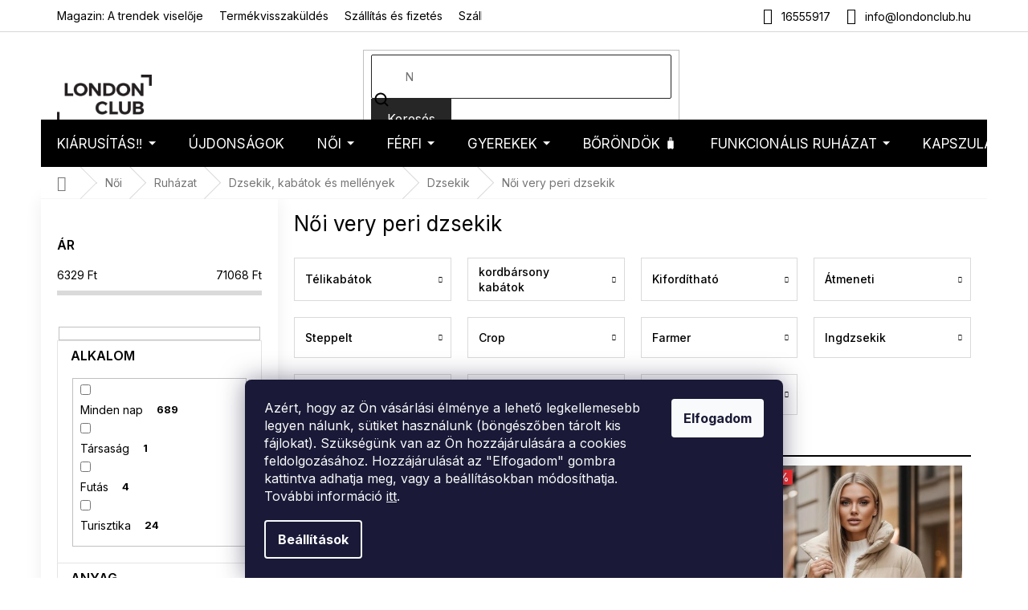

--- FILE ---
content_type: text/html; charset=utf-8
request_url: https://www.londonclub.hu/noi-very-peri-dzsekik/
body_size: 40341
content:
<!doctype html><html lang="hu" dir="ltr" class="header-background-light external-fonts-loaded"><head><meta charset="utf-8" /><meta name="viewport" content="width=device-width,initial-scale=1" /><title>Női very peri dzsekik - London Club</title><link rel="preconnect" href="https://cdn.myshoptet.com" /><link rel="dns-prefetch" href="https://cdn.myshoptet.com" /><link rel="preload" href="https://cdn.myshoptet.com/prj/dist/master/cms/libs/jquery/jquery-1.11.3.min.js" as="script" /><link href="https://cdn.myshoptet.com/prj/dist/master/cms/templates/frontend_templates/shared/css/font-face/nunito.css" rel="stylesheet"><link href="https://cdn.myshoptet.com/prj/dist/master/shop/dist/font-shoptet-11.css.62c94c7785ff2cea73b2.css" rel="stylesheet"><script>
dataLayer = [];
dataLayer.push({'shoptet' : {
    "pageId": 8250,
    "pageType": "parametricCategory",
    "currency": "HUF",
    "currencyInfo": {
        "decimalSeparator": ",",
        "exchangeRate": 1,
        "priceDecimalPlaces": 0,
        "symbol": "Ft",
        "symbolLeft": 0,
        "thousandSeparator": " "
    },
    "language": "hu",
    "projectId": 376215,
    "category": {
        "guid": "2c7a6904-0c56-11ec-9db0-9e442da4cfe7",
        "path": "N\u0151i | N\u0151i ruh\u00e1zat | Dzsekik, kab\u00e1tok \u00e9s mell\u00e9nyek | N\u0151i dzsekik",
        "parentCategoryGuid": "2c78cb9e-0c56-11ec-91a2-9e442da4cfe7"
    },
    "cartInfo": {
        "id": null,
        "freeShipping": false,
        "freeShippingFrom": 40000,
        "leftToFreeGift": {
            "formattedPrice": "0 Ft",
            "priceLeft": 0
        },
        "freeGift": false,
        "leftToFreeShipping": {
            "priceLeft": 40000,
            "dependOnRegion": 0,
            "formattedPrice": "40 000 Ft"
        },
        "discountCoupon": [],
        "getNoBillingShippingPrice": {
            "withoutVat": 0,
            "vat": 0,
            "withVat": 0
        },
        "cartItems": [],
        "taxMode": "OSS"
    },
    "cart": [],
    "customer": {
        "priceRatio": 1,
        "priceListId": 1,
        "groupId": null,
        "registered": false,
        "mainAccount": false
    }
}});
dataLayer.push({'cookie_consent' : {
    "marketing": "denied",
    "analytics": "denied"
}});
document.addEventListener('DOMContentLoaded', function() {
    shoptet.consent.onAccept(function(agreements) {
        if (agreements.length == 0) {
            return;
        }
        dataLayer.push({
            'cookie_consent' : {
                'marketing' : (agreements.includes(shoptet.config.cookiesConsentOptPersonalisation)
                    ? 'granted' : 'denied'),
                'analytics': (agreements.includes(shoptet.config.cookiesConsentOptAnalytics)
                    ? 'granted' : 'denied')
            },
            'event': 'cookie_consent'
        });
    });
});
</script>

<!-- Google Tag Manager -->
<script>(function(w,d,s,l,i){w[l]=w[l]||[];w[l].push({'gtm.start':
new Date().getTime(),event:'gtm.js'});var f=d.getElementsByTagName(s)[0],
j=d.createElement(s),dl=l!='dataLayer'?'&l='+l:'';j.async=true;j.src=
'https://www.googletagmanager.com/gtm.js?id='+i+dl;f.parentNode.insertBefore(j,f);
})(window,document,'script','dataLayer','GTM-T6CMKN7');</script>
<!-- End Google Tag Manager -->

<meta property="og:type" content="website"><meta property="og:site_name" content="londonclub.hu"><meta property="og:url" content="https://www.londonclub.hu/noi-very-peri-dzsekik/"><meta property="og:title" content="Női very peri dzsekik - London Club"><meta name="author" content="London Club"><meta name="web_author" content="Shoptet.cz"><meta name="dcterms.rightsHolder" content="www.londonclub.hu"><meta name="robots" content="index,follow"><meta property="og:image" content="https://cdn.myshoptet.com/usr/www.londonclub.hu/user/logos/logo-1.png?t=1769099298"><meta name="description" content="Női very peri dzsekik, Kedvezmény már az első vásárláskor ✓ Remek vélemények és fotóértékelések az ügyfelektől ✓ Tanácsot adunk a vásárláshoz ✓ Ingyenes kiszállítás"><meta property="og:description" content="Női very peri dzsekik, Kedvezmény már az első vásárláskor ✓ Remek vélemények és fotóértékelések az ügyfelektől ✓ Tanácsot adunk a vásárláshoz ✓ Ingyenes kiszállítás"><style>:root {--color-primary: #000000;--color-primary-h: 0;--color-primary-s: 0%;--color-primary-l: 0%;--color-primary-hover: #000000;--color-primary-hover-h: 0;--color-primary-hover-s: 0%;--color-primary-hover-l: 0%;--color-secondary: #000000;--color-secondary-h: 0;--color-secondary-s: 0%;--color-secondary-l: 0%;--color-secondary-hover: #000000;--color-secondary-hover-h: 0;--color-secondary-hover-s: 0%;--color-secondary-hover-l: 0%;--color-tertiary: #262626;--color-tertiary-h: 0;--color-tertiary-s: 0%;--color-tertiary-l: 15%;--color-tertiary-hover: #262626;--color-tertiary-hover-h: 0;--color-tertiary-hover-s: 0%;--color-tertiary-hover-l: 15%;--color-header-background: #ffffff;--template-font: "Nunito";--template-headings-font: "Nunito";--header-background-url: none;--cookies-notice-background: #1A1937;--cookies-notice-color: #F8FAFB;--cookies-notice-button-hover: #f5f5f5;--cookies-notice-link-hover: #27263f;--templates-update-management-preview-mode-content: "A sablonok frissítéseinek előnézete aktív az Ön böngészője számára."}</style>
    
    <link href="https://cdn.myshoptet.com/prj/dist/master/shop/dist/main-11.less.5a24dcbbdabfd189c152.css" rel="stylesheet" />
        
<link rel="next" href="/noi-very-peri-dzsekik/oldal-2/" />    <script>var shoptet = shoptet || {};</script>
    <script src="https://cdn.myshoptet.com/prj/dist/master/shop/dist/main-3g-header.js.05f199e7fd2450312de2.js"></script>
<!-- User include --><!-- api 426(80) html code header -->
<link rel="stylesheet" href="https://cdn.myshoptet.com/usr/api2.dklab.cz/user/documents/_doplnky/navstivene/376215/8/376215_8.css" type="text/css" /><style> :root { --dklab-lastvisited-background-color: #FFFFFF; } </style>
<!-- api 1884(1449) html code header -->
<style>.style-1, .style-2, .style-3 {  --shk-promo-status-active-bg: #04b40b;--shk-promo-status-active-c: #ffffff;--shk-promo-status-error-bg: #b90b0b;--shk-promo-status-error-c: #ffffff;--shk-promo-status-preactive-bg: #e39301;--shk-promo-status-preactive-c: #ffffff;--shk-promo-border-r: 5px;}.style-1 {  --shk-promo-g-border-c:#b7d6e2;--shk-promo-g-bg:#ebf5f9;--shk-promo-g-c:#000000;--shk-promo-g-head-c:#044b67;--shk-promo-g-head-bg:#b7d6e2;--shk-promo-g-price-c:#e92424;--shk-promo-g-normal-price-c:#000000;--shk-promo-g-discount-bg:#ffe0e0;--shk-promo-g-discount-c:#e92424;--shk-promo-g-countdown-c:#000000;--shk-promo-g-countdown-bg:#ffffff;--shk-promo-g-countdown-num-c:#e92424;--shk-promo-g-free-shipping-c:#008605;--shk-promo-g-code-bg:#ffffff;--shk-promo-g-code-bg-hover:#ffffff;--shk-promo-g-code-c:#000000;--shk-promo-g-code-c-hover:#2e7e9e;--shk-promo-g-code-border-c:#b7d6e2;--shk-promo-g-code-border-c-hover:#b7d6e2;--shk-promo-g-code-used-opacity:0.8;--shk-promo-g-button-add-bg:#008c06;--shk-promo-g-button-add-bg-hover:#007006;--shk-promo-g-button-add-c:#ffffff;--shk-promo-g-button-add-c-hover:#ffffff;--shk-promo-g-button-change-bg:#008c06;--shk-promo-g-button-change-bg-hover:#007006;--shk-promo-g-button-change-c:#ffffff;--shk-promo-g-button-change-c-hover:#ffffff;--shk-promo-g-button-remove-bg:#8c1700;--shk-promo-g-button-remove-bg-hover:#641100;--shk-promo-g-button-remove-c:#ffffff;--shk-promo-g-button-remove-c-hover:#ffffff;--shk-promo-d-border-c:#e3d4a6;--shk-promo-d-bg:#f9f1d7;--shk-promo-d-c:#000000;--shk-promo-d-head-c:#6f5402;--shk-promo-d-head-bg:#e3d4a6;--shk-promo-d-price-c:#e92424;--shk-promo-d-normal-price-c:#000000;--shk-promo-d-discount-bg:#ffe0e0;--shk-promo-d-discount-c:#e92424;--shk-promo-d-countdown-c:#000000;--shk-promo-d-countdown-bg:#ffffff;--shk-promo-d-countdown-num-c:#e92424;--shk-promo-d-free-shipping-c:#008605;--shk-promo-d-code-bg:#ffffff;--shk-promo-d-code-bg-hover:#ffffff;--shk-promo-d-code-c:#000000;--shk-promo-d-code-c-hover:#a2852d;--shk-promo-d-code-border-c:#e3d4a6;--shk-promo-d-code-border-c-hover:#e3d4a6;--shk-promo-d-code-used-opacity:0.8;--shk-promo-d-button-add-bg:#008c06;--shk-promo-d-button-add-bg-hover:#007006;--shk-promo-d-button-add-c:#ffffff;--shk-promo-d-button-add-c-hover:#ffffff;--shk-promo-d-button-change-bg:#008c06;--shk-promo-d-button-change-bg-hover:#007006;--shk-promo-d-button-change-c:#ffffff;--shk-promo-d-button-change-c-hover:#ffffff;--shk-promo-d-button-remove-bg:#8c1700;--shk-promo-d-button-remove-bg-hover:#641100;--shk-promo-d-button-remove-c:#ffffff;--shk-promo-d-button-remove-c-hover:#ffffff;}.style-2 {  --shk9-g-2-border-c:#ffd538;--shk9-g-2-bg:#fff9d7;--shk9-g-2-c:#000000;--shk9-g-2-head-c:#000000;--shk9-g-2-head-bg:#ffd538;--shk9-g-2-box-c:#000000;--shk9-g-2-box-bg:#ffd538;--shk9-g-2-price-c:#bc0000;--shk9-g-2-normal-price-c:#A4A4A4;--shk9-g-2-discount-bg:#ffd538;--shk9-g-2-discount-c:#bc0000;--shk9-g-2-discount-c-2:#bc0000;--shk9-g-2-countdown-c:#000000;--shk9-g-2-countdown-bg:#ffffff;--shk9-g-2-countdown-border-c:#ffd538;--shk9-g-2-countdown-num-c:#000000;--shk9-g-2-free-shipping-c:#6d8205;--shk9-g-2-free-shipping-c-2:#6d8205;--shk9-g-2-code-bg:#ffffff;--shk9-g-2-code-bg-hover:#ffffff;--shk9-g-2-code-c:#000000;--shk9-g-2-code-c-hover:#000000;--shk9-g-2-code-border-c:#000000;--shk9-g-2-code-border-c-hover:#000000;--shk9-g-2-code-used-opacity:0.8;--shk9-g-2-button-add-c:#000000;--shk9-g-2-button-add-c-hover:#000000;--shk9-g-2-button-change-c:#000000;--shk9-g-2-button-change-c-hover:#000000;--shk9-g-2-button-remove-c:#000000;--shk9-g-2-button-remove-c-hover:#000000;--shk9-d-2-border-c:#00275b;--shk9-d-2-bg:#ecf5fe;--shk9-d-2-c:#00275b;--shk9-d-2-head-c:#ffffff;--shk9-d-2-head-bg:#00275b;--shk9-d-2-box-c:#ffffff;--shk9-d-2-box-bg:#00275B;--shk9-d-2-price-c:#00275b;--shk9-d-2-normal-price-c:#A4A4A4;--shk9-d-2-discount-bg:#00275b;--shk9-d-2-discount-c:#ffffff;--shk9-d-2-discount-c-2:#ffffff;--shk9-d-2-countdown-c:#00275b;--shk9-d-2-countdown-bg:#ffffff;--shk9-d-2-countdown-border-c:#00275b;--shk9-d-2-countdown-num-c:#00275b;--shk9-d-2-free-shipping-c:#00275b;--shk9-d-2-free-shipping-c-2:#00275b;--shk9-d-2-code-bg:#ffffff;--shk9-d-2-code-bg-hover:#ffffff;--shk9-d-2-code-c:#000000;--shk9-d-2-code-c-hover:#000000;--shk9-d-2-code-border-c:#00275B;--shk9-d-2-code-border-c-hover:#00275B;--shk9-d-2-code-used-opacity:0.8;--shk9-d-2-button-add-c:#00275b;--shk9-d-2-button-add-c-hover:#00275b;--shk9-d-2-button-change-c:#00275b;--shk9-d-2-button-change-c-hover:#00275b;--shk9-d-2-button-remove-c:#00275b;--shk9-d-2-button-remove-c-hover:#00275b;}.style-3 {  --shk9-g-3-box-bg:#f1f1f1;--shk9-g-3-box-bc:#f1f1f1;--shk9-g-3-mt-c:#666666;--shk9-g-3-header-bg:#e0e0e0;--shk9-g-3-header-bc:#f1f1f1;--shk9-g-3-header-c:#414141;--shk9-g-3-discount-c:#bf1515;--shk9-g-3-discount-c-2:#bf1515;--shk9-g-3-discount-bg:#f1f1f1;--shk9-g-3-old-price-c:#666666;--shk9-g-3-promo-price-c:#333333;--shk9-g-3-pi-bc:#000000;--shk9-g-3-pi-bg:#ffffff;--shk9-g-3-pi-label-c:#000000;--shk9-g-3-pc-bg:#ffdf4f;--shk9-g-3-pc-c:#000000;--shk9-g-3-pc-bg-h:#ffdf4f;--shk9-g-3-pc-c-h:#000000;--shk9-g-3-fs-c:#0a7c07;--shk9-g-3-b-add-c:#000000;--shk9-g-3-b-add-c-h:#000000;--shk9-g-3-b-change-c:#000000;--shk9-g-3-b-change-c-h:#000000;--shk9-g-3-b-remove-c:#000000;--shk9-g-3-b-remove-c-h:#000000;--shk9-g-3-cd-bg:#ffdf4f;--shk9-g-3-cd-c:#1c1c1c;--shk9-g-3-cd-num-c:#1c1c1c;--shk9-d-3-box-bg:#f1f1f1;--shk9-d-3-box-bc:#f1f1f1;--shk9-d-3-mt-c:#666666;--shk9-d-3-header-bg:#e0e0e0;--shk9-d-3-header-bc:#f1f1f1;--shk9-d-3-header-c:#414141;--shk9-d-3-discount-c:#bf1515;--shk9-d-3-discount-c-2:#bf1515;--shk9-d-3-discount-bg:#f1f1f1;--shk9-d-3-old-price-c:#666666;--shk9-d-3-promo-price-c:#333333;--shk9-d-3-pi-bc:#000000;--shk9-d-3-pi-bg:#ffffff;--shk9-d-3-pi-label-c:#000000;--shk9-d-3-pc-bg:#ffdf4f;--shk9-d-3-pc-c:#000000;--shk9-d-3-pc-bg-h:#ffdf4f;--shk9-d-3-pc-c-h:#000000;--shk9-d-3-fs-c:#0a7c07;--shk9-d-3-b-add-c:#000000;--shk9-d-3-b-add-c-h:#000000;--shk9-d-3-b-change-c:#000000;--shk9-d-3-b-change-c-h:#000000;--shk9-d-3-b-remove-c:#000000;--shk9-d-3-b-remove-c-h:#000000;--shk9-d-3-cd-bg:#ffdf4f;--shk9-d-3-cd-c:#1c1c1c;--shk9-d-3-cd-num-c:#1c1c1c;} .flag.flag-promo-extra-sleva, .pr-list-flag-promo-extra-sleva, .bool-promo-extra-sleva, .flag.flag-promo-unikatni-sleva, .pr-list-flag-promo-unikatni-sleva, .bool-promo-unikatni-sleva {--shk-promo-flag-extra-bg: #bc0000;--shk-promo-flag-extra-c: #ffffff;--shk-promo-flag-uni-bg: #cc0380;--shk-promo-flag-uni-c: #ffffff;} </style>
<!-- service 1884(1449) html code header -->
<link rel="stylesheet" href="https://cdn.myshoptet.com/addons/shop-factory-doplnky-FE/dynamicke-akce-a-slevy/styles.header.min.css?b13ae9629b3d95c3a77a961f006a4683fecadb46">
<!-- service 421(75) html code header -->
<style>
body:not(.template-07):not(.template-09):not(.template-10):not(.template-11):not(.template-12):not(.template-13):not(.template-14) #return-to-top i::before {content: 'a';}
#return-to-top i:before {content: '\e911';}
#return-to-top {
z-index: 99999999;
    position: fixed;
    bottom: 45px;
    right: 20px;
background: rgba(0, 0, 0, 0.7);
    width: 50px;
    height: 50px;
    display: block;
    text-decoration: none;
    -webkit-border-radius: 35px;
    -moz-border-radius: 35px;
    border-radius: 35px;
    display: none;
    -webkit-transition: all 0.3s linear;
    -moz-transition: all 0.3s ease;
    -ms-transition: all 0.3s ease;
    -o-transition: all 0.3s ease;
    transition: all 0.3s ease;
}
#return-to-top i {color: #fff;margin: -10px 0 0 -10px;position: relative;left: 50%;top: 50%;font-size: 19px;-webkit-transition: all 0.3s ease;-moz-transition: all 0.3s ease;-ms-transition: all 0.3s ease;-o-transition: all 0.3s ease;transition: all 0.3s ease;height: 20px;width: 20px;text-align: center;display: block;font-style: normal;}
#return-to-top:hover {
    background: rgba(0, 0, 0, 0.9);
}
#return-to-top:hover i {
    color: #fff;
}
.icon-chevron-up::before {
font-weight: bold;
}
.ordering-process #return-to-top{display: none !important;}
</style>
<!-- service 708(354) html code header -->
<link href="https://cdn.myshoptet.com/usr/302565.myshoptet.com/user/documents/assets/gifts/fv-studio-app-gifts.css?25.4.29" rel="stylesheet">
<link href="https://cdn.myshoptet.com/usr/302565.myshoptet.com/user/documents/assets/gifts/fv-studio-app-gifts.Classic.css?25.4.29" rel="stylesheet">

<style>
.ordering-process.id--9 [id~=free-gift-wrapper] ul li:hover,
.ordering-process.id--9 [class~=free-gifts-wrapper] ul li:hover,
.content-window.cart-window [class~=free-gifts-wrapper] ul li:hover {
    border-color: #000000;
}

.ordering-process.id--9 [id~=free-gift-wrapper] ul li:not(.hidden-colorbox-visible),
.ordering-process.id--9 [class~=free-gifts-wrapper] ul li.active,
.content-window.cart-window [class~=free-gifts-wrapper] ul li.active {
    border-color: #000000;
    border-width: 2px;
}

.fvstudio-delivery-info-single-gift {
border-color: #000000;
}

</style>
<!-- project html code header -->
<script>
(function(d,x,o){
    var h=d.head,m=d.createElement('meta'),s=d.createElement('script');
    m.name='datixo-integration-id';m.content=o;s.async=true;
    s.src='https://api.datixo.app/static/integrations/'+x+'.js';h.append(m,s);
})(document,'shoptet','59f75c3f-717c-4e7d-8568-5eb7e751e2d2');
</script>




<script>
const showCountDown = true
const countDownEndTime = {
    year: 2025,
    month: 12,
    day: 16,
    hours: 24,
    minutes: 00
  }
</script>
<style>
.in-kiarusitas .category-title {display: none;}
@media (min-width: 768px) {
  .p-image-wrapper .p-thumbnails-wrapper {
    position: absolute;
    top: 0;
    bottom: 0;
    overflow: auto;
    width: 95px;
    background-color: #fff;
  }
  .p-thumbnails {
    margin-right: 0 !important;
  }
  .p-image {
  	padding-left: 95px;
  }
  .p-image-wrapper .flags-extra {
  	left: 117px !important;
  }
}
</style>
<!--link rel="stylesheet" type="text/css" href="https://cdn.fv-studio.cz/londonclub/fv-studio-app-londonclub.css?v=1.1" />
<link rel="stylesheet" href="https://www.designloga.cz/kody/44118.css?v8" /-->

<meta name="facebook-domain-verification" content="2463w0ir26ymdqifazm9lruj6ryu14" />

<!-- FONTY -->
<link rel="preconnect" href="https://fonts.googleapis.com">
<link rel="preconnect" href="https://fonts.gstatic.com" crossorigin>
<link href="https://fonts.googleapis.com/css2?family=Inter:wght@100;200;300;400;500;600;700;800;900&display=swap" rel="stylesheet">
<!-- SLICK -->
<link rel="stylesheet" href="https://cdn.myshoptet.com/usr/api.dklab.cz/user/documents/_doplnky/slick/slick.css">
<link rel="stylesheet" href="https://cdn.myshoptet.com/usr/api.dklab.cz/user/documents/_doplnky/slick/slick-theme.css?v=1.0">
<link rel="stylesheet" href="https://cdn.myshoptet.com/usr/api.dklab.cz/user/documents/_doplnky/slick/slick-classic.css?v=1.2">
<!-- CSS -->
<link href="/user/documents/template/css/londonclub.css?v=0.028" rel="stylesheet" />
<link href="/user/documents/template/css/templateCustomEdit.css?v=0.029" rel="stylesheet" />
<style>
body .site-msg.information {background-color: #26C223 !important;}
.top-navigation-bar-menu li {
	font-size: 14px;
}
/*.top-navigation-menu-item-35246 {
	font-weight: 700;
}*/
.mobile .overall-wrapper {
	position: relative;
}
</style>

<link rel="stylesheet" type="text/css" href="https://cdn.fv-studio.cz/londonclub.cz/fv-studio-app.css?v=3">

<style>
#fvstudio-gift-wrapper {display: none !important;}
</style>
<style>
p a:hover {
    color: #96c7ff;
}
</style>



<link rel='stylesheet' href='https://cdn.myshoptet.com/usr/www.londonclub.hu/user/documents/style.css?1.34' />



<!-- CSS úpravy - vygenerováno z portálu https://www.shop-factory.cz -->
<!-- <link rel="stylesheet" href="/user/documents/upload/code/shk_1733158122_style.css" > -->

<!-- /User include --><link rel="shortcut icon" href="/favicon.ico" type="image/x-icon" /><link rel="canonical" href="https://www.londonclub.hu/noi-very-peri-dzsekik/" />    <!-- Global site tag (gtag.js) - Google Analytics -->
    <script async src="https://www.googletagmanager.com/gtag/js?id=G-HH4XHDNRM4"></script>
    <script>
        
        window.dataLayer = window.dataLayer || [];
        function gtag(){dataLayer.push(arguments);}
        

                    console.debug('default consent data');

            gtag('consent', 'default', {"ad_storage":"denied","analytics_storage":"denied","ad_user_data":"denied","ad_personalization":"denied","wait_for_update":500});
            dataLayer.push({
                'event': 'default_consent'
            });
        
        gtag('js', new Date());

        
                gtag('config', 'G-HH4XHDNRM4', {"groups":"GA4","send_page_view":false,"content_group":"category","currency":"HUF","page_language":"hu"});
        
                gtag('config', 'AW-10800554242', {"allow_enhanced_conversions":true});
        
        
        
        
        
                    gtag('event', 'page_view', {"send_to":"GA4","page_language":"hu","content_group":"category","currency":"HUF"});
        
        
        
        
        
        
        
        
        
        
        
        
        
        document.addEventListener('DOMContentLoaded', function() {
            if (typeof shoptet.tracking !== 'undefined') {
                for (var id in shoptet.tracking.bannersList) {
                    gtag('event', 'view_promotion', {
                        "send_to": "UA",
                        "promotions": [
                            {
                                "id": shoptet.tracking.bannersList[id].id,
                                "name": shoptet.tracking.bannersList[id].name,
                                "position": shoptet.tracking.bannersList[id].position
                            }
                        ]
                    });
                }
            }

            shoptet.consent.onAccept(function(agreements) {
                if (agreements.length !== 0) {
                    console.debug('gtag consent accept');
                    var gtagConsentPayload =  {
                        'ad_storage': agreements.includes(shoptet.config.cookiesConsentOptPersonalisation)
                            ? 'granted' : 'denied',
                        'analytics_storage': agreements.includes(shoptet.config.cookiesConsentOptAnalytics)
                            ? 'granted' : 'denied',
                                                                                                'ad_user_data': agreements.includes(shoptet.config.cookiesConsentOptPersonalisation)
                            ? 'granted' : 'denied',
                        'ad_personalization': agreements.includes(shoptet.config.cookiesConsentOptPersonalisation)
                            ? 'granted' : 'denied',
                        };
                    console.debug('update consent data', gtagConsentPayload);
                    gtag('consent', 'update', gtagConsentPayload);
                    dataLayer.push(
                        { 'event': 'update_consent' }
                    );
                }
            });
        });
    </script>
</head><body class="desktop id-8250 in-noi-very-peri-dzsekik template-11 type-category subtype-category-parametric multiple-columns-body columns-3 ums_forms_redesign--off ums_a11y_category_page--on ums_discussion_rating_forms--off ums_flags_display_unification--on ums_a11y_login--on mobile-header-version-0"><noscript>
    <style>
        #header {
            padding-top: 0;
            position: relative !important;
            top: 0;
        }
        .header-navigation {
            position: relative !important;
        }
        .overall-wrapper {
            margin: 0 !important;
        }
        body:not(.ready) {
            visibility: visible !important;
        }
    </style>
    <div class="no-javascript">
        <div class="no-javascript__title">Meg kell változtatnia egy beállítást a böngészőben</div>
        <div class="no-javascript__text">Lásd: <a href="https://www.google.com/support/bin/answer.py?answer=23852">A JavaScript engedélyezése a böngészőben</a>.</div>
        <div class="no-javascript__text">Ha hirdetésblokkoló szoftvert használ, akkor lehet, hogy ezen az oldalon engedélyeznie kell a JavaScriptet.</div>
        <div class="no-javascript__text">Köszönjük szépen.</div>
    </div>
</noscript>

        <div id="fb-root"></div>
        <script>
            window.fbAsyncInit = function() {
                FB.init({
//                    appId            : 'your-app-id',
                    autoLogAppEvents : true,
                    xfbml            : true,
                    version          : 'v19.0'
                });
            };
        </script>
        <script async defer crossorigin="anonymous" src="https://connect.facebook.net/hu_HU/sdk.js"></script>
<!-- Google Tag Manager (noscript) -->
<noscript><iframe src="https://www.googletagmanager.com/ns.html?id=GTM-T6CMKN7"
height="0" width="0" style="display:none;visibility:hidden"></iframe></noscript>
<!-- End Google Tag Manager (noscript) -->

    <div class="siteCookies siteCookies--bottom siteCookies--dark js-siteCookies" role="dialog" data-testid="cookiesPopup" data-nosnippet>
        <div class="siteCookies__form">
            <div class="siteCookies__content">
                <div class="siteCookies__text">
                    <p><span>Azért, hogy az Ön vásárlási élménye a lehető legkellemesebb legyen nálunk, sütiket használunk (böngészőben tárolt kis fájlokat). Szükségünk van az Ön hozzájárulására a cookies feldolgozásához. Hozzájárulását az "Elfogadom" gombra kattintva adhatja meg, vagy a beállításokban módosíthatja. További információ <a href="/szemelyes-adatok-vedelme/">itt</a>.</span></p>
                </div>
                <p class="siteCookies__links">
                    <button class="siteCookies__link js-cookies-settings" aria-label="A sütik beállítása" data-testid="cookiesSettings">Beállítások</button>
                </p>
            </div>
            <div class="siteCookies__buttonWrap">
                                <button class="siteCookies__button js-cookiesConsentSubmit" value="all" aria-label="Sütik elfogadása" data-testid="buttonCookiesAccept">Elfogadom</button>
            </div>
        </div>
        <script>
            document.addEventListener("DOMContentLoaded", () => {
                const siteCookies = document.querySelector('.js-siteCookies');
                document.addEventListener("scroll", shoptet.common.throttle(() => {
                    const st = document.documentElement.scrollTop;
                    if (st > 1) {
                        siteCookies.classList.add('siteCookies--scrolled');
                    } else {
                        siteCookies.classList.remove('siteCookies--scrolled');
                    }
                }, 100));
            });
        </script>
    </div>
<a href="#content" class="skip-link sr-only">Ugrás a fő tartalomhoz</a><div class="overall-wrapper"><div class="user-action"><div class="container">
    <div class="user-action-in">
                    <div id="login" class="user-action-login popup-widget login-widget" role="dialog" aria-labelledby="loginHeading">
        <div class="popup-widget-inner">
                            <h2 id="loginHeading">Bejelentkezés az Ön fiókjába</h2><div id="customerLogin"><form action="/action/Customer/Login/" method="post" id="formLoginIncluded" class="csrf-enabled formLogin" data-testid="formLogin"><input type="hidden" name="referer" value="" /><div class="form-group"><div class="input-wrapper email js-validated-element-wrapper no-label"><input type="email" name="email" class="form-control" autofocus placeholder="E-mail cím (pl. edit@freemail.hu)" data-testid="inputEmail" autocomplete="email" required /></div></div><div class="form-group"><div class="input-wrapper password js-validated-element-wrapper no-label"><input type="password" name="password" class="form-control" placeholder="Jelszó" data-testid="inputPassword" autocomplete="current-password" required /><span class="no-display">Ezt a mezőt nem lehet kitöltetni</span><input type="text" name="surname" value="" class="no-display" /></div></div><div class="form-group"><div class="login-wrapper"><button type="submit" class="btn btn-secondary btn-text btn-login" data-testid="buttonSubmit">Bejelentkezés</button><div class="password-helper"><a href="/regisztracio/" data-testid="signup" rel="nofollow">Új regisztráció</a><a href="/ugyfel/elfelejtett-jelszo/" rel="nofollow">Elfelejtett jelszó</a></div></div></div></form>
</div>                    </div>
    </div>

                            <div id="cart-widget" class="user-action-cart popup-widget cart-widget loader-wrapper" data-testid="popupCartWidget" role="dialog" aria-hidden="true">
    <div class="popup-widget-inner cart-widget-inner place-cart-here">
        <div class="loader-overlay">
            <div class="loader"></div>
        </div>
    </div>

    <div class="cart-widget-button">
        <a href="/kosar/" class="btn btn-conversion" id="continue-order-button" rel="nofollow" data-testid="buttonNextStep">Tovább a kosárhoz</a>
    </div>
</div>
            </div>
</div>
</div><div class="top-navigation-bar" data-testid="topNavigationBar">

    <div class="container">

        <div class="top-navigation-contacts">
            <strong>Ügyfélszolgálat:</strong><a href="tel:16555917" class="project-phone" aria-label="16555917 telefonszám hívása" data-testid="contactboxPhone"><span>16555917</span></a><a href="mailto:info@londonclub.hu" class="project-email" data-testid="contactboxEmail"><span>info@londonclub.hu</span></a>        </div>

                            <div class="top-navigation-menu">
                <div class="top-navigation-menu-trigger"></div>
                <ul class="top-navigation-bar-menu">
                                            <li class="top-navigation-menu-item-5127">
                            <a href="/magazin-a-trendek-viseloje/">Magazin: A trendek viselője</a>
                        </li>
                                            <li class="top-navigation-menu-item-1395">
                            <a href="/termekvisszakuldes/">Termékvisszaküldés</a>
                        </li>
                                            <li class="top-navigation-menu-item-1386">
                            <a href="/szallitas-es-fizetes/">Szállítás és fizetés</a>
                        </li>
                                            <li class="top-navigation-menu-item-16669">
                            <a href="/szallitmany-nyomon-kovetese/">Szállítmány nyomon követése</a>
                        </li>
                                            <li class="top-navigation-menu-item-29">
                            <a href="/kapcsolat/">Kapcsolat</a>
                        </li>
                                            <li class="top-navigation-menu-item-3300">
                            <a href="/o-nas/">Rólunk</a>
                        </li>
                                            <li class="top-navigation-menu-item-39">
                            <a href="/uzleti-feltetelek/">Üzleti feltételek</a>
                        </li>
                                            <li class="top-navigation-menu-item-691">
                            <a href="/szemelyes-adatok-vedelme/">Személyes adatok védelme</a>
                        </li>
                                            <li class="top-navigation-menu-item--51">
                            <a href="/uzleti-ertekeles/">Webáruház értékelése</a>
                        </li>
                                    </ul>
                <ul class="top-navigation-bar-menu-helper"></ul>
            </div>
        
        <div class="top-navigation-tools top-navigation-tools--language">
            <div class="responsive-tools">
                <a href="#" class="toggle-window" data-target="search" aria-label="Keresés" data-testid="linkSearchIcon"></a>
                                                            <a href="#" class="toggle-window" data-target="login"></a>
                                                    <a href="#" class="toggle-window" data-target="navigation" aria-label="Menü" data-testid="hamburgerMenu"></a>
            </div>
                        <button class="top-nav-button top-nav-button-login toggle-window" type="button" data-target="login" aria-haspopup="dialog" aria-controls="login" aria-expanded="false" data-testid="signin"><span>Bejelentkezés</span></button>        </div>

    </div>

</div>
<header id="header"><div class="container navigation-wrapper">
    <div class="header-top">
        <div class="site-name-wrapper">
            <div class="site-name"><a href="/" data-testid="linkWebsiteLogo"><img src="https://cdn.myshoptet.com/usr/www.londonclub.hu/user/logos/logo-1.png" alt="London Club" fetchpriority="low" /></a></div>        </div>
        <div class="search" itemscope itemtype="https://schema.org/WebSite">
            <meta itemprop="headline" content="Női very peri dzsekik"/><meta itemprop="url" content="https://www.londonclub.hu"/><meta itemprop="text" content="Női very peri dzsekik, Kedvezmény már az első vásárláskor ✓ Remek vélemények és fotóértékelések az ügyfelektől ✓ Tanácsot adunk a vásárláshoz ✓ Ingyenes kiszállítás"/>            <form action="/action/ProductSearch/prepareString/" method="post"
    id="formSearchForm" class="search-form compact-form js-search-main"
    itemprop="potentialAction" itemscope itemtype="https://schema.org/SearchAction" data-testid="searchForm">
    <fieldset>
        <meta itemprop="target"
            content="https://www.londonclub.hu/kereses/?string={string}"/>
        <input type="hidden" name="language" value="hu"/>
        
            
<input
    type="search"
    name="string"
        class="query-input form-control search-input js-search-input"
    placeholder="Keresett kifejezés"
    autocomplete="off"
    required
    itemprop="query-input"
    aria-label="Keresés"
    data-testid="searchInput"
>
            <button type="submit" class="btn btn-default" data-testid="searchBtn">Keresés</button>
        
    </fieldset>
</form>
        </div>
        <div class="navigation-buttons">
                
    <a href="/kosar/" class="btn btn-icon toggle-window cart-count" data-target="cart" data-hover="true" data-redirect="true" data-testid="headerCart" rel="nofollow" aria-haspopup="dialog" aria-expanded="false" aria-controls="cart-widget">
        
                <span class="sr-only">Kosár</span>
        
            <span class="cart-price visible-lg-inline-block" data-testid="headerCartPrice">
                                    Üres kosár                            </span>
        
    
            </a>
        </div>
    </div>
    <nav id="navigation" aria-label="Főmenü" data-collapsible="true"><div class="navigation-in menu"><ul class="menu-level-1" role="menubar" data-testid="headerMenuItems"><li class="menu-item-4596 ext" role="none"><a href="/kiarusitas/" data-testid="headerMenuItem" role="menuitem" aria-haspopup="true" aria-expanded="false"><b>Kiárusítás‼️</b><span class="submenu-arrow"></span></a><ul class="menu-level-2" aria-label="Kiárusítás‼️" tabindex="-1" role="menu"><li class="menu-item-4602 has-third-level" role="none"><div class="menu-no-image"><a href="/noi-divat-kiarusitas/" data-testid="headerMenuItem" role="menuitem"><span>Női divat kiárusítás</span></a>
                                                    <ul class="menu-level-3" role="menu">
                                                                    <li class="menu-item-15432" role="none">
                                        <a href="/ruhak-es-tunikak-3/" data-testid="headerMenuItem" role="menuitem">
                                            Ruhák és tunikák</a>,                                    </li>
                                                                    <li class="menu-item-15803" role="none">
                                        <a href="/polok--bluzok--bodyk-es-ingek-2/" data-testid="headerMenuItem" role="menuitem">
                                            Pólók, blúzok, bodyk és ingek</a>,                                    </li>
                                                                    <li class="menu-item-15806" role="none">
                                        <a href="/egyeb-noi-ruhazat-3/" data-testid="headerMenuItem" role="menuitem">
                                            Egyéb női ruházat</a>,                                    </li>
                                                                    <li class="menu-item-15815" role="none">
                                        <a href="/exkluzivan-a-london-clubban-kaphato-3/" data-testid="headerMenuItem" role="menuitem">
                                            Exkluzívan a London Clubban kapható</a>,                                    </li>
                                                                    <li class="menu-item-15830" role="none">
                                        <a href="/furdoruha-es-strand-kiegeszitok-4/" data-testid="headerMenuItem" role="menuitem">
                                            Fürdőruha és strand kiegészítők</a>,                                    </li>
                                                                    <li class="menu-item-15906" role="none">
                                        <a href="/noi-zoknik-es-harisnyak-kiarusitas/" data-testid="headerMenuItem" role="menuitem">
                                            Zoknik és harisnyák</a>,                                    </li>
                                                                    <li class="menu-item-15909" role="none">
                                        <a href="/melegito-felsok--puloverek-es-kardiganok-kiarusitas/" data-testid="headerMenuItem" role="menuitem">
                                            Melegítő felsők, pulóverek és kardigánok</a>,                                    </li>
                                                                    <li class="menu-item-16108" role="none">
                                        <a href="/utazasi-borondok-eladasa-2/" data-testid="headerMenuItem" role="menuitem">
                                            Utazási bőröndök eladása</a>,                                    </li>
                                                                    <li class="menu-item-16519" role="none">
                                        <a href="/dzsekik--kabatok-es-mellenyek-kiarusitas-2/" data-testid="headerMenuItem" role="menuitem">
                                            Dzsekik, kabátok és mellények kiárusítás</a>,                                    </li>
                                                                    <li class="menu-item-15168" role="none">
                                        <a href="/noi-divat-kiegeszitok-kiarusitas/" data-testid="headerMenuItem" role="menuitem">
                                            Kiegészítők</a>,                                    </li>
                                                                    <li class="menu-item-4800" role="none">
                                        <a href="/szoknya-kiarusitas/" data-testid="headerMenuItem" role="menuitem">
                                            Szoknya</a>,                                    </li>
                                                                    <li class="menu-item-15087" role="none">
                                        <a href="/bluzok-es-ingek/" data-testid="headerMenuItem" role="menuitem">
                                            Blúzok és ingek</a>,                                    </li>
                                                                    <li class="menu-item-4797" role="none">
                                        <a href="/zako-es-blezer-kiarusitas/" data-testid="headerMenuItem" role="menuitem">
                                            Zakó és blézer</a>,                                    </li>
                                                                    <li class="menu-item-14511" role="none">
                                        <a href="/melegito-szettek-kiarusitasa/" data-testid="headerMenuItem" role="menuitem">
                                            Melegítő szettek</a>,                                    </li>
                                                                    <li class="menu-item-15129" role="none">
                                        <a href="/rovidnadrag-kiarusitas/" data-testid="headerMenuItem" role="menuitem">
                                            Rövidnadrág</a>,                                    </li>
                                                                    <li class="menu-item-4782" role="none">
                                        <a href="/noi-melegitonadrag-kiarusitas/" data-testid="headerMenuItem" role="menuitem">
                                            Melegítőnadrág</a>,                                    </li>
                                                                    <li class="menu-item-4776" role="none">
                                        <a href="/noi-szvetter-kiarusitas/" data-testid="headerMenuItem" role="menuitem">
                                            Szvetterek</a>,                                    </li>
                                                                    <li class="menu-item-15093" role="none">
                                        <a href="/ujjatlan-polok--polok-es-bodyk/" data-testid="headerMenuItem" role="menuitem">
                                            Ujjatlan pólók, pólók es bodyk</a>,                                    </li>
                                                                    <li class="menu-item-15096" role="none">
                                        <a href="/melegito-nadragok-es-szettek-es-leggingszek/" data-testid="headerMenuItem" role="menuitem">
                                            Melegítő nadrágok és szettek és leggingszek</a>,                                    </li>
                                                                    <li class="menu-item-15090" role="none">
                                        <a href="/nadragok--farmerek/" data-testid="headerMenuItem" role="menuitem">
                                            Nadrágok, farmerek</a>,                                    </li>
                                                                    <li class="menu-item-15171" role="none">
                                        <a href="/pizsamak--haloruhak/" data-testid="headerMenuItem" role="menuitem">
                                            Pizsamák, hálóruhák</a>,                                    </li>
                                                                    <li class="menu-item-15072" role="none">
                                        <a href="/overalok-es-szettek-2/" data-testid="headerMenuItem" role="menuitem">
                                            Overálok és szettek</a>,                                    </li>
                                                                    <li class="menu-item-15144" role="none">
                                        <a href="/sapkak/" data-testid="headerMenuItem" role="menuitem">
                                            Sápkak</a>,                                    </li>
                                                                    <li class="menu-item-15114" role="none">
                                        <a href="/plus-size-ruhazat/" data-testid="headerMenuItem" role="menuitem">
                                            Plus size Ruházat</a>,                                    </li>
                                                                    <li class="menu-item-15123" role="none">
                                        <a href="/taskak-es-hatizsakok/" data-testid="headerMenuItem" role="menuitem">
                                            Táskák és hátizsákok</a>,                                    </li>
                                                                    <li class="menu-item-7503" role="none">
                                        <a href="/penztarcak-2/" data-testid="headerMenuItem" role="menuitem">
                                            Pénztárcák</a>,                                    </li>
                                                                    <li class="menu-item-4806" role="none">
                                        <a href="/tovabbi-noi-oltozek-kiarusitas/" data-testid="headerMenuItem" role="menuitem">
                                            További öltözék</a>,                                    </li>
                                                                    <li class="menu-item-4809" role="none">
                                        <a href="/noi-cipo-kiarusitas/" data-testid="headerMenuItem" role="menuitem">
                                            Cipő</a>                                    </li>
                                                            </ul>
                        </div></li><li class="menu-item-5616 has-third-level" role="none"><div class="menu-no-image"><a href="/ferfi-divat-kiarusitas/" data-testid="headerMenuItem" role="menuitem"><span>Férfi divat kiárusítás</span></a>
                                                    <ul class="menu-level-3" role="menu">
                                                                    <li class="menu-item-16092" role="none">
                                        <a href="/ferfi-dzsekik-kiarusitas/" data-testid="headerMenuItem" role="menuitem">
                                            Férfi dzsekik kiárusítás</a>,                                    </li>
                                                                    <li class="menu-item-15939" role="none">
                                        <a href="/matchy-matchy-3/" data-testid="headerMenuItem" role="menuitem">
                                            Matchy Matchy</a>,                                    </li>
                                                                    <li class="menu-item-7464" role="none">
                                        <a href="/ferfi-dzseki-kiarusitas/" data-testid="headerMenuItem" role="menuitem">
                                            Dzsekik</a>,                                    </li>
                                                                    <li class="menu-item-7473" role="none">
                                        <a href="/ferfikabat-kiarusitas/" data-testid="headerMenuItem" role="menuitem">
                                            Kabátok</a>,                                    </li>
                                                                    <li class="menu-item-7497" role="none">
                                        <a href="/ferfi-melleny-kiarusitas/" data-testid="headerMenuItem" role="menuitem">
                                            Mellények</a>,                                    </li>
                                                                    <li class="menu-item-7461" role="none">
                                        <a href="/ferfi-polo-es-szvetter-kiarusitas/" data-testid="headerMenuItem" role="menuitem">
                                            Pólók és szvetterek</a>,                                    </li>
                                                                    <li class="menu-item-7476" role="none">
                                        <a href="/ferfinadrag-kiarusitas/" data-testid="headerMenuItem" role="menuitem">
                                            Nadrágok</a>,                                    </li>
                                                                    <li class="menu-item-14523" role="none">
                                        <a href="/ferfi-melegitok-kiarusitasa/" data-testid="headerMenuItem" role="menuitem">
                                            Melegítők</a>,                                    </li>
                                                                    <li class="menu-item-15105" role="none">
                                        <a href="/polok-es-ingek-kiarusitas/" data-testid="headerMenuItem" role="menuitem">
                                            Pólók és ingek</a>,                                    </li>
                                                                    <li class="menu-item-7488" role="none">
                                        <a href="/ferfi-polo-kiarusitas/" data-testid="headerMenuItem" role="menuitem">
                                            Pólók</a>,                                    </li>
                                                                    <li class="menu-item-15138" role="none">
                                        <a href="/nadragok--farmerek-es-rovidnadragok-2/" data-testid="headerMenuItem" role="menuitem">
                                            Nadrágok, farmerek és rövidnadrágok</a>,                                    </li>
                                                                    <li class="menu-item-15159" role="none">
                                        <a href="/melegitok-es-szettek-2/" data-testid="headerMenuItem" role="menuitem">
                                            Melegítők és szettek</a>,                                    </li>
                                                                    <li class="menu-item-7470" role="none">
                                        <a href="/tovabbi-ferfi-oltozek-kiarusitas/" data-testid="headerMenuItem" role="menuitem">
                                            További öltözékek</a>,                                    </li>
                                                                    <li class="menu-item-7509" role="none">
                                        <a href="/ferficipo-kiarusitas/" data-testid="headerMenuItem" role="menuitem">
                                            Cipők</a>,                                    </li>
                                                                    <li class="menu-item-7515" role="none">
                                        <a href="/ovek-kiarusitasa/" data-testid="headerMenuItem" role="menuitem">
                                            Övek</a>,                                    </li>
                                                                    <li class="menu-item-7455" role="none">
                                        <a href="/penztarcak-kiarusitasa/" data-testid="headerMenuItem" role="menuitem">
                                            Pénztárcák</a>,                                    </li>
                                                                    <li class="menu-item-7458" role="none">
                                        <a href="/taskak--aktataskak-es-hatizsakok-kiarusitasa/" data-testid="headerMenuItem" role="menuitem">
                                            Táskák, aktatáskák és hátizsákok</a>,                                    </li>
                                                                    <li class="menu-item-7506" role="none">
                                        <a href="/ferfi-divatkiegeszito-kiarusitas/" data-testid="headerMenuItem" role="menuitem">
                                            Divatkiegészítő</a>                                    </li>
                                                            </ul>
                        </div></li><li class="menu-item-5706 has-third-level" role="none"><div class="menu-no-image"><a href="/gyermek-divat-kiarusitas/" data-testid="headerMenuItem" role="menuitem"><span>Divat</span></a>
                                                    <ul class="menu-level-3" role="menu">
                                                                    <li class="menu-item-7485" role="none">
                                        <a href="/gyerekruhazat-kiarusitas/" data-testid="headerMenuItem" role="menuitem">
                                            Gyerekruházat</a>,                                    </li>
                                                                    <li class="menu-item-7482" role="none">
                                        <a href="/gyerekcipo-kiarusitas/" data-testid="headerMenuItem" role="menuitem">
                                            Gyerekcipők</a>,                                    </li>
                                                                    <li class="menu-item-7494" role="none">
                                        <a href="/gyerek-kiegeszito-kiarusitas-2/" data-testid="headerMenuItem" role="menuitem">
                                            Kiegészítő</a>                                    </li>
                                                            </ul>
                        </div></li><li class="menu-item-16083 has-third-level" role="none"><div class="menu-no-image"><a href="/matchy-matchy-4/" data-testid="headerMenuItem" role="menuitem"><span>Matchy Matchy</span></a>
                                                    <ul class="menu-level-3" role="menu">
                                                                    <li class="menu-item-16086" role="none">
                                        <a href="/anya-es-lanya-ruhak-3/" data-testid="headerMenuItem" role="menuitem">
                                            Anya és lánya ruhák</a>                                    </li>
                                                            </ul>
                        </div></li></ul></li>
<li class="menu-item-3207" role="none"><a href="/ujdonsagok/" data-testid="headerMenuItem" role="menuitem" aria-expanded="false"><b>Újdonságok</b></a></li>
<li class="menu-item-3492 ext" role="none"><a href="/noi/" data-testid="headerMenuItem" role="menuitem" aria-haspopup="true" aria-expanded="false"><b>Női</b><span class="submenu-arrow"></span></a><ul class="menu-level-2" aria-label="Női" tabindex="-1" role="menu"><li class="menu-item-3546 has-third-level" role="none"><div class="menu-no-image"><a href="/noi-ruhazat/" data-testid="headerMenuItem" role="menuitem"><span>Ruházat</span></a>
                                                    <ul class="menu-level-3" role="menu">
                                                                    <li class="menu-item-3618" role="none">
                                        <a href="/ruhak-es-tunikak/" data-testid="headerMenuItem" role="menuitem">
                                            Ruhák és tunikák 👗</a>,                                    </li>
                                                                    <li class="menu-item-3585" role="none">
                                        <a href="/dzsekik-kabatok-es-mellenyek/" data-testid="headerMenuItem" role="menuitem">
                                            Dzsekik, kabátok és mellények</a>,                                    </li>
                                                                    <li class="menu-item-5628" role="none">
                                        <a href="/noi-melegito-felsok--puloverek-es-kardiganok/" data-testid="headerMenuItem" role="menuitem">
                                            Melegítő felsők, pulóverek és kardigánok</a>,                                    </li>
                                                                    <li class="menu-item-3609" role="none">
                                        <a href="/overalok-es-szettek/" data-testid="headerMenuItem" role="menuitem">
                                            Overálok és szettek</a>,                                    </li>
                                                                    <li class="menu-item-3744" role="none">
                                        <a href="/zakok-es-blezerek/" data-testid="headerMenuItem" role="menuitem">
                                            Zakók és blézerek</a>,                                    </li>
                                                                    <li class="menu-item-15692" role="none">
                                        <a href="/furdoruha-es-strand-kiegeszitok/" data-testid="headerMenuItem" role="menuitem">
                                            Fürdőruha és strand kiegészítők 👙</a>,                                    </li>
                                                                    <li class="menu-item-3549" role="none">
                                        <a href="/rovidnadragok-es-szoknyak/" data-testid="headerMenuItem" role="menuitem">
                                            Rövidnadrágok és szoknyák</a>,                                    </li>
                                                                    <li class="menu-item-5661" role="none">
                                        <a href="/nadragok--farmerek-es-leggingszek/" data-testid="headerMenuItem" role="menuitem">
                                            Nadrágok és farmerek</a>,                                    </li>
                                                                    <li class="menu-item-5667" role="none">
                                        <a href="/noi-melegito-nadragok-es-szettek/" data-testid="headerMenuItem" role="menuitem">
                                            Melegítők és szettek és leggingszek</a>,                                    </li>
                                                                    <li class="menu-item-3669" role="none">
                                        <a href="/noi-pizsamak-es-fehernemuk/" data-testid="headerMenuItem" role="menuitem">
                                            Pizsamák és hálóruhák, köntösök</a>,                                    </li>
                                                                    <li class="menu-item-3561" role="none">
                                        <a href="/polok--bluzok--bodyk-es-ingek/" data-testid="headerMenuItem" role="menuitem">
                                            Pólók, blúzok, bodyk és ingek</a>,                                    </li>
                                                                    <li class="menu-item-4338" role="none">
                                        <a href="/noi-fehernemu/" data-testid="headerMenuItem" role="menuitem">
                                            Fehérnemű</a>,                                    </li>
                                                                    <li class="menu-item-15552" role="none">
                                        <a href="/noi-zoknik-es-harisnyak/" data-testid="headerMenuItem" role="menuitem">
                                            Női zoknik és harisnyák</a>                                    </li>
                                                            </ul>
                        </div></li><li class="menu-item-15945 has-third-level" role="none"><div class="menu-no-image"><a href="/noi-divat-kiegeszitok-5/" data-testid="headerMenuItem" role="menuitem"><span>Kiegészítők</span></a>
                                                    <ul class="menu-level-3" role="menu">
                                                                    <li class="menu-item-15960" role="none">
                                        <a href="/top-bortaskak-2/" data-testid="headerMenuItem" role="menuitem">
                                            Top bőrtáskák</a>,                                    </li>
                                                                    <li class="menu-item-15996" role="none">
                                        <a href="/noi-taskak-2/" data-testid="headerMenuItem" role="menuitem">
                                            Táskák</a>,                                    </li>
                                                                    <li class="menu-item-15981" role="none">
                                        <a href="/noi-taskak-es-hatizsakok-2/" data-testid="headerMenuItem" role="menuitem">
                                            Táskák és hátizsákok</a>,                                    </li>
                                                                    <li class="menu-item-16008" role="none">
                                        <a href="/noi-penztarcak-2/" data-testid="headerMenuItem" role="menuitem">
                                            Pénztárcák</a>,                                    </li>
                                                                    <li class="menu-item-15990" role="none">
                                        <a href="/ovek--ovtaskak-es-tokok-2/" data-testid="headerMenuItem" role="menuitem">
                                            Övek, övtáskák és tokok</a>,                                    </li>
                                                                    <li class="menu-item-16423" role="none">
                                        <a href="/noi-kalapok/" data-testid="headerMenuItem" role="menuitem">
                                            Kalapok</a>,                                    </li>
                                                                    <li class="menu-item-15954" role="none">
                                        <a href="/fejfedok/" data-testid="headerMenuItem" role="menuitem">
                                            Fejfedők</a>,                                    </li>
                                                                    <li class="menu-item-15948" role="none">
                                        <a href="/noi-salak-es-kendok-2/" data-testid="headerMenuItem" role="menuitem">
                                            Sálak és kendők</a>,                                    </li>
                                                                    <li class="menu-item-15972" role="none">
                                        <a href="/noi-ekszerek-es-ekszerdobozok-2/" data-testid="headerMenuItem" role="menuitem">
                                            Ékszerek és ékszerdobozok</a>,                                    </li>
                                                                    <li class="menu-item-16053" role="none">
                                        <a href="/noi-napszemuvegek-2/" data-testid="headerMenuItem" role="menuitem">
                                            Napszemüvegek</a>,                                    </li>
                                                                    <li class="menu-item-16056" role="none">
                                        <a href="/noi-kesztyuk-2/" data-testid="headerMenuItem" role="menuitem">
                                            Kesztyűk</a>,                                    </li>
                                                                    <li class="menu-item-16068" role="none">
                                        <a href="/egyeb-3/" data-testid="headerMenuItem" role="menuitem">
                                            Egyéb</a>,                                    </li>
                                                                    <li class="menu-item-15978" role="none">
                                        <a href="/borondok-3/" data-testid="headerMenuItem" role="menuitem">
                                            Bőröndök 🧳</a>                                    </li>
                                                            </ul>
                        </div></li><li class="menu-item-5955 has-third-level" role="none"><div class="menu-no-image"><a href="/noi-cipo/" data-testid="headerMenuItem" role="menuitem"><span>Cipők</span></a>
                                                    <ul class="menu-level-3" role="menu">
                                                                    <li class="menu-item-16645" role="none">
                                        <a href="/mary-jane-cipo/" data-testid="headerMenuItem" role="menuitem">
                                            Mary Jane</a>,                                    </li>
                                                                    <li class="menu-item-5958" role="none">
                                        <a href="/noi-tornacipok-es-sneakerek/" data-testid="headerMenuItem" role="menuitem">
                                            Tornacipők és sneakerek</a>,                                    </li>
                                                                    <li class="menu-item-6108" role="none">
                                        <a href="/noi-koromcipok/" data-testid="headerMenuItem" role="menuitem">
                                            Körömcipők</a>,                                    </li>
                                                                    <li class="menu-item-6063" role="none">
                                        <a href="/noi-mokaszinok-cipok/" data-testid="headerMenuItem" role="menuitem">
                                            Mokaszinok</a>,                                    </li>
                                                                    <li class="menu-item-6060" role="none">
                                        <a href="/noi-slip-on-cipok/" data-testid="headerMenuItem" role="menuitem">
                                            Slip-on</a>,                                    </li>
                                                                    <li class="menu-item-6093" role="none">
                                        <a href="/noi-gumicsizmak/" data-testid="headerMenuItem" role="menuitem">
                                            Gumicsizmák</a>,                                    </li>
                                                                    <li class="menu-item-6075" role="none">
                                        <a href="/noi-espadrilles-cipok/" data-testid="headerMenuItem" role="menuitem">
                                            Espadrilles</a>,                                    </li>
                                                                    <li class="menu-item-6105" role="none">
                                        <a href="/noi-felcipok/" data-testid="headerMenuItem" role="menuitem">
                                            Félcipők</a>,                                    </li>
                                                                    <li class="menu-item-16098" role="none">
                                        <a href="/hotaposo/" data-testid="headerMenuItem" role="menuitem">
                                            Hótaposó</a>,                                    </li>
                                                                    <li class="menu-item-6033" role="none">
                                        <a href="/kulteri-cipo/" data-testid="headerMenuItem" role="menuitem">
                                            Kültéri cipők</a>,                                    </li>
                                                                    <li class="menu-item-16216" role="none">
                                        <a href="/noi-cowboy-csizma/" data-testid="headerMenuItem" role="menuitem">
                                            Cowboy csizma</a>,                                    </li>
                                                                    <li class="menu-item-5982" role="none">
                                        <a href="/noi-bokacsizmak/" data-testid="headerMenuItem" role="menuitem">
                                            Bokacsizmák</a>,                                    </li>
                                                                    <li class="menu-item-6045" role="none">
                                        <a href="/noi-hotaposok/" data-testid="headerMenuItem" role="menuitem">
                                            Hótaposók</a>,                                    </li>
                                                                    <li class="menu-item-6111" role="none">
                                        <a href="/noi-csizmak/" data-testid="headerMenuItem" role="menuitem">
                                            Csizmák</a>,                                    </li>
                                                                    <li class="menu-item-6081" role="none">
                                        <a href="/noi-balerina-cipok/" data-testid="headerMenuItem" role="menuitem">
                                            Balerina</a>,                                    </li>
                                                                    <li class="menu-item-6015" role="none">
                                        <a href="/noi-papucsok/" data-testid="headerMenuItem" role="menuitem">
                                            Papucsok</a>,                                    </li>
                                                                    <li class="menu-item-5994" role="none">
                                        <a href="/noi-szandalok/" data-testid="headerMenuItem" role="menuitem">
                                            Szandálok</a>,                                    </li>
                                                                    <li class="menu-item-6003" role="none">
                                        <a href="/noi-flip-flop-papucsok/" data-testid="headerMenuItem" role="menuitem">
                                            Flip flop papucsok</a>,                                    </li>
                                                                    <li class="menu-item-6069" role="none">
                                        <a href="/cipo-kiegeszitok/" data-testid="headerMenuItem" role="menuitem">
                                            Kiegészítők</a>                                    </li>
                                                            </ul>
                        </div></li><li class="menu-item-4104 has-third-level" role="none"><div class="menu-no-image"><a href="/noi-plus-size-ruhazat/" data-testid="headerMenuItem" role="menuitem"><span>Plus size</span></a>
                                                    <ul class="menu-level-3" role="menu">
                                                                    <li class="menu-item-16630" role="none">
                                        <a href="/plus-size-noi-pizsamak/" data-testid="headerMenuItem" role="menuitem">
                                            Pizsamák</a>,                                    </li>
                                                                    <li class="menu-item-16657" role="none">
                                        <a href="/noi-molett-furdoruha/" data-testid="headerMenuItem" role="menuitem">
                                            Fürdőruha</a>,                                    </li>
                                                                    <li class="menu-item-16681" role="none">
                                        <a href="/kabatok-molett-noknek/" data-testid="headerMenuItem" role="menuitem">
                                            Kabátok</a>,                                    </li>
                                                                    <li class="menu-item-16684" role="none">
                                        <a href="/plus-size-blezerek-es-zakok/" data-testid="headerMenuItem" role="menuitem">
                                            Blézerek és zakók</a>,                                    </li>
                                                                    <li class="menu-item-15900" role="none">
                                        <a href="/noi-kabatok-teltkarcsu-noknek/" data-testid="headerMenuItem" role="menuitem">
                                            Kabátok</a>,                                    </li>
                                                                    <li class="menu-item-15903" role="none">
                                        <a href="/noi-dzsekik-mellenyek-teltkarcsu-noknek/" data-testid="headerMenuItem" role="menuitem">
                                            Női dzsekik mellények teltkarcsú nőknek</a>,                                    </li>
                                                                    <li class="menu-item-4530" role="none">
                                        <a href="/plus-size-noi-polok-es-bluzok/" data-testid="headerMenuItem" role="menuitem">
                                            Pólók és blúzok</a>,                                    </li>
                                                                    <li class="menu-item-6084" role="none">
                                        <a href="/plus-size-noi-melegitonadragok-es-szettek/" data-testid="headerMenuItem" role="menuitem">
                                            Melegítőnadrágok és szettek</a>,                                    </li>
                                                                    <li class="menu-item-5094" role="none">
                                        <a href="/plus-size-noi-puloverek-es-szvetterek/" data-testid="headerMenuItem" role="menuitem">
                                            Pulóverek és szvetterek</a>,                                    </li>
                                                                    <li class="menu-item-4164" role="none">
                                        <a href="/noi-ruhak-es-tunikak/" data-testid="headerMenuItem" role="menuitem">
                                            Ruhák és tunikák</a>,                                    </li>
                                                                    <li class="menu-item-5766" role="none">
                                        <a href="/plus-size-noi-nadragok-es-leggingszek/" data-testid="headerMenuItem" role="menuitem">
                                            Nadrágok és leggingszek</a>,                                    </li>
                                                                    <li class="menu-item-4149" role="none">
                                        <a href="/noi-rovidnadragok-es-szoknyak/" data-testid="headerMenuItem" role="menuitem">
                                            Rövidnadrágok és szoknyák</a>,                                    </li>
                                                                    <li class="menu-item-15624" role="none">
                                        <a href="/szilonharisnyak-plus-size/" data-testid="headerMenuItem" role="menuitem">
                                            Szilonharisnyák</a>                                    </li>
                                                            </ul>
                        </div></li></ul></li>
<li class="menu-item-3798 ext" role="none"><a href="/ferfi/" data-testid="headerMenuItem" role="menuitem" aria-haspopup="true" aria-expanded="false"><b>Férfi</b><span class="submenu-arrow"></span></a><ul class="menu-level-2" aria-label="Férfi" tabindex="-1" role="menu"><li class="menu-item-3849 has-third-level" role="none"><div class="menu-no-image"><a href="/ferfi-ruhazat/" data-testid="headerMenuItem" role="menuitem"><span>Ruházat</span></a>
                                                    <ul class="menu-level-3" role="menu">
                                                                    <li class="menu-item-3888" role="none">
                                        <a href="/dzsekik--kabatok-es-mellenyek/" data-testid="headerMenuItem" role="menuitem">
                                            Dzsekik, kabátok és mellények</a>,                                    </li>
                                                                    <li class="menu-item-3879" role="none">
                                        <a href="/melegitofelsok-es-szvetterek/" data-testid="headerMenuItem" role="menuitem">
                                            Melegítőfelsők és szvetterek</a>,                                    </li>
                                                                    <li class="menu-item-3852" role="none">
                                        <a href="/ferfi-polok-es-ingek/" data-testid="headerMenuItem" role="menuitem">
                                            Pólók és ingek</a>,                                    </li>
                                                                    <li class="menu-item-3951" role="none">
                                        <a href="/ferfi-zakok/" data-testid="headerMenuItem" role="menuitem">
                                            Zakók</a>,                                    </li>
                                                                    <li class="menu-item-5139" role="none">
                                        <a href="/nadragok--farmerek-es-rovidnadragok/" data-testid="headerMenuItem" role="menuitem">
                                            Nadrágok, farmerek és rövidnadrágok</a>,                                    </li>
                                                                    <li class="menu-item-5892" role="none">
                                        <a href="/melegitok-es-szettek/" data-testid="headerMenuItem" role="menuitem">
                                            Melegítők és szettek</a>,                                    </li>
                                                                    <li class="menu-item-15915" role="none">
                                        <a href="/ferfi-zoknik/" data-testid="headerMenuItem" role="menuitem">
                                            Férfi zoknik</a>,                                    </li>
                                                                    <li class="menu-item-4638" role="none">
                                        <a href="/ferfi-pizsamak-es-fehernemuk/" data-testid="headerMenuItem" role="menuitem">
                                            Pizsamák és fehérneműk</a>,                                    </li>
                                                                    <li class="menu-item-4650" role="none">
                                        <a href="/ferfi-furdonadragok/" data-testid="headerMenuItem" role="menuitem">
                                            Fürdőnadrágok</a>                                    </li>
                                                            </ul>
                        </div></li><li class="menu-item-5937 has-third-level" role="none"><div class="menu-no-image"><a href="/ferfi-cipo/" data-testid="headerMenuItem" role="menuitem"><span>Cipő</span></a>
                                                    <ul class="menu-level-3" role="menu">
                                                                    <li class="menu-item-5946" role="none">
                                        <a href="/ferfi-divatos-sportcipok/" data-testid="headerMenuItem" role="menuitem">
                                            Divatos sportcipők</a>,                                    </li>
                                                                    <li class="menu-item-5943" role="none">
                                        <a href="/ferfi-bokacipok/" data-testid="headerMenuItem" role="menuitem">
                                            Bokacipők</a>,                                    </li>
                                                                    <li class="menu-item-5997" role="none">
                                        <a href="/ferfi-szandalok-es-flip-flop/" data-testid="headerMenuItem" role="menuitem">
                                            Szandálok és flip-flop</a>,                                    </li>
                                                                    <li class="menu-item-5940" role="none">
                                        <a href="/kulteri-cipok-2/" data-testid="headerMenuItem" role="menuitem">
                                            Kültéri cipők</a>,                                    </li>
                                                                    <li class="menu-item-16113" role="none">
                                        <a href="/ferfi-felcipok/" data-testid="headerMenuItem" role="menuitem">
                                            Férfi félcipők</a>,                                    </li>
                                                                    <li class="menu-item-6036" role="none">
                                        <a href="/sportcipok/" data-testid="headerMenuItem" role="menuitem">
                                            Sportcipők</a>,                                    </li>
                                                                    <li class="menu-item-6072" role="none">
                                        <a href="/ferfi-cipo-kiegeszitok/" data-testid="headerMenuItem" role="menuitem">
                                            Cipő kiegészítők</a>                                    </li>
                                                            </ul>
                        </div></li><li class="menu-item-3801 has-third-level" role="none"><div class="menu-no-image"><a href="/ferfi-kiegeszitok/" data-testid="headerMenuItem" role="menuitem"><span>Kiegészítők</span></a>
                                                    <ul class="menu-level-3" role="menu">
                                                                    <li class="menu-item-3804" role="none">
                                        <a href="/taskak--aktataskak-es-hatizsakok/" data-testid="headerMenuItem" role="menuitem">
                                            Táskák, aktatáskák és hátizsákok</a>,                                    </li>
                                                                    <li class="menu-item-3822" role="none">
                                        <a href="/ferfi-penztarcak/" data-testid="headerMenuItem" role="menuitem">
                                            Pénztárcák</a>,                                    </li>
                                                                    <li class="menu-item-3825" role="none">
                                        <a href="/ferfi-ovek--ovtaskak-es-tokok/" data-testid="headerMenuItem" role="menuitem">
                                            Övek, övtáskák és tokok</a>,                                    </li>
                                                                    <li class="menu-item-14502" role="none">
                                        <a href="/sapkak-a-siltes-sapka/" data-testid="headerMenuItem" role="menuitem">
                                            Sapkák a siltes sapka</a>,                                    </li>
                                                                    <li class="menu-item-14490" role="none">
                                        <a href="/ferfi-kesztyuk-es-salak/" data-testid="headerMenuItem" role="menuitem">
                                            Kesztyűk és sálak</a>,                                    </li>
                                                                    <li class="menu-item-4185" role="none">
                                        <a href="/ferfi-napszemuvegek/" data-testid="headerMenuItem" role="menuitem">
                                            Napszemüvegek</a>,                                    </li>
                                                                    <li class="menu-item-7521" role="none">
                                        <a href="/borondok-2/" data-testid="headerMenuItem" role="menuitem">
                                            Bőröndök</a>,                                    </li>
                                                                    <li class="menu-item-4656" role="none">
                                        <a href="/labdak/" data-testid="headerMenuItem" role="menuitem">
                                            Labdák</a>,                                    </li>
                                                                    <li class="menu-item-4077" role="none">
                                        <a href="/sportkiegeszitok/" data-testid="headerMenuItem" role="menuitem">
                                            Sportkiegészítők</a>                                    </li>
                                                            </ul>
                        </div></li></ul></li>
<li class="menu-item-1617 ext" role="none"><a href="/gyerek-divat/" data-testid="headerMenuItem" role="menuitem" aria-haspopup="true" aria-expanded="false"><b>Gyerekek</b><span class="submenu-arrow"></span></a><ul class="menu-level-2" aria-label="Gyerekek" tabindex="-1" role="menu"><li class="menu-item-2670 has-third-level" role="none"><div class="menu-no-image"><a href="/gyerek-ruhazat/" data-testid="headerMenuItem" role="menuitem"><span>Ruházat</span></a>
                                                    <ul class="menu-level-3" role="menu">
                                                                    <li class="menu-item-2679" role="none">
                                        <a href="/kislany-ruhak/" data-testid="headerMenuItem" role="menuitem">
                                            Lány</a>,                                    </li>
                                                                    <li class="menu-item-2673" role="none">
                                        <a href="/fiu-ruhazat/" data-testid="headerMenuItem" role="menuitem">
                                            FIú</a>                                    </li>
                                                            </ul>
                        </div></li><li class="menu-item-2661 has-third-level" role="none"><div class="menu-no-image"><a href="/gyerek-cipo/" data-testid="headerMenuItem" role="menuitem"><span>Cipő</span></a>
                                                    <ul class="menu-level-3" role="menu">
                                                                    <li class="menu-item-2664" role="none">
                                        <a href="/kislany-cipo/" data-testid="headerMenuItem" role="menuitem">
                                            Lány</a>,                                    </li>
                                                                    <li class="menu-item-2817" role="none">
                                        <a href="/fiu-cipo/" data-testid="headerMenuItem" role="menuitem">
                                            Fiú</a>                                    </li>
                                                            </ul>
                        </div></li><li class="menu-item-2652 has-third-level" role="none"><div class="menu-no-image"><a href="/gyerek-divat-kiegeszitok/" data-testid="headerMenuItem" role="menuitem"><span>Divatkiegészítők</span></a>
                                                    <ul class="menu-level-3" role="menu">
                                                                    <li class="menu-item-2724" role="none">
                                        <a href="/kislany-kiegeszitok/" data-testid="headerMenuItem" role="menuitem">
                                            Lány</a>,                                    </li>
                                                                    <li class="menu-item-2655" role="none">
                                        <a href="/fiu-kiegeszitok/" data-testid="headerMenuItem" role="menuitem">
                                            Fiú</a>                                    </li>
                                                            </ul>
                        </div></li><li class="menu-item-2739 has-third-level" role="none"><div class="menu-no-image"><a href="/gyerek-lakaskiegeszitok--dekoraciok/" data-testid="headerMenuItem" role="menuitem"><span>Lakáskiegészítők, dekorációk</span></a>
                                                    <ul class="menu-level-3" role="menu">
                                                                    <li class="menu-item-7272" role="none">
                                        <a href="/agynemu/" data-testid="headerMenuItem" role="menuitem">
                                            Ágynemű</a>,                                    </li>
                                                                    <li class="menu-item-2883" role="none">
                                        <a href="/gyermekparnak-es-takarok/" data-testid="headerMenuItem" role="menuitem">
                                            Gyermekpárnák és takarók</a>,                                    </li>
                                                                    <li class="menu-item-2745" role="none">
                                        <a href="/evoeszkozok--tanyerok--bogrek/" data-testid="headerMenuItem" role="menuitem">
                                            Evőeszközök, tányérok, bögrék</a>,                                    </li>
                                                                    <li class="menu-item-2874" role="none">
                                        <a href="/jatekok-es-jatekdobozok/" data-testid="headerMenuItem" role="menuitem">
                                            Játékok és játékdobozok</a>,                                    </li>
                                                                    <li class="menu-item-7266" role="none">
                                        <a href="/lampak-gyermekszobaba/" data-testid="headerMenuItem" role="menuitem">
                                            Lámpák gyermekszobába</a>,                                    </li>
                                                                    <li class="menu-item-4659" role="none">
                                        <a href="/iskolai-kellekek/" data-testid="headerMenuItem" role="menuitem">
                                            Iskolai kellékek</a>,                                    </li>
                                                                    <li class="menu-item-2886" role="none">
                                        <a href="/gyermek-torolkozok-es-furdolepedok/" data-testid="headerMenuItem" role="menuitem">
                                            Törölközők és fürdőlepedők</a>                                    </li>
                                                            </ul>
                        </div></li></ul></li>
<li class="menu-item-15978" role="none"><a href="/borondok-3/" data-testid="headerMenuItem" role="menuitem" aria-expanded="false"><b>Bőröndök 🧳</b></a></li>
<li class="menu-item-16198 ext" role="none"><a href="/funkcionalis-ruhazat/" data-testid="headerMenuItem" role="menuitem" aria-haspopup="true" aria-expanded="false"><b>Funkcionális ruházat</b><span class="submenu-arrow"></span></a><ul class="menu-level-2" aria-label="Funkcionális ruházat" tabindex="-1" role="menu"><li class="menu-item-16294" role="none"><div class="menu-no-image"><a href="/luxus-funkcionalis-ruhazat/" data-testid="headerMenuItem" role="menuitem"><span>Luxus</span></a>
                        </div></li><li class="menu-item-16225 has-third-level" role="none"><div class="menu-no-image"><a href="/funkcionalis-noi-ruhazat/" data-testid="headerMenuItem" role="menuitem"><span>Női</span></a>
                                                    <ul class="menu-level-3" role="menu">
                                                                    <li class="menu-item-16273" role="none">
                                        <a href="/noi-funkcionalis-nadrag/" data-testid="headerMenuItem" role="menuitem">
                                            Nadrág</a>,                                    </li>
                                                                    <li class="menu-item-16297" role="none">
                                        <a href="/noi-funkcionalis-puloverek/" data-testid="headerMenuItem" role="menuitem">
                                            Pulóverek</a>,                                    </li>
                                                                    <li class="menu-item-16360" role="none">
                                        <a href="/noi-nyakmelegitok/" data-testid="headerMenuItem" role="menuitem">
                                            Nyakmelegítők</a>,                                    </li>
                                                                    <li class="menu-item-16363" role="none">
                                        <a href="/funkcionalis-sapkak-es-fejpantok/" data-testid="headerMenuItem" role="menuitem">
                                            Sapkák és fejpántok</a>,                                    </li>
                                                                    <li class="menu-item-16372" role="none">
                                        <a href="/noi-funkcionalis-zokni-es-terdnadrag/" data-testid="headerMenuItem" role="menuitem">
                                            Zokni és térdnadrág</a>,                                    </li>
                                                                    <li class="menu-item-16390" role="none">
                                        <a href="/noi-thermo-ruhazat/" data-testid="headerMenuItem" role="menuitem">
                                            Thermoruházat</a>,                                    </li>
                                                                    <li class="menu-item-16393" role="none">
                                        <a href="/noi-funkcionalis-mellenyek/" data-testid="headerMenuItem" role="menuitem">
                                            Mellények</a>,                                    </li>
                                                                    <li class="menu-item-16396" role="none">
                                        <a href="/funkcionalis-noi-ruhak/" data-testid="headerMenuItem" role="menuitem">
                                            Ruhák</a>,                                    </li>
                                                                    <li class="menu-item-16399" role="none">
                                        <a href="/funkcionalis-noi-szoknyak/" data-testid="headerMenuItem" role="menuitem">
                                            Szoknyák</a>,                                    </li>
                                                                    <li class="menu-item-16402" role="none">
                                        <a href="/noi-funkcionalis-rovidnadragok/" data-testid="headerMenuItem" role="menuitem">
                                            Rövidnadrágok</a>,                                    </li>
                                                                    <li class="menu-item-16405" role="none">
                                        <a href="/funkcionalis-noi-melegitok/" data-testid="headerMenuItem" role="menuitem">
                                            Melegítők</a>,                                    </li>
                                                                    <li class="menu-item-16246" role="none">
                                        <a href="/noi-funkcionalis-polok/" data-testid="headerMenuItem" role="menuitem">
                                            Felsők és pólók</a>,                                    </li>
                                                                    <li class="menu-item-16228" role="none">
                                        <a href="/noi-funkcionalis-leggings/" data-testid="headerMenuItem" role="menuitem">
                                            Leggings</a>                                    </li>
                                                            </ul>
                        </div></li><li class="menu-item-16201 has-third-level" role="none"><div class="menu-no-image"><a href="/funkcionalis-ferfi-ruhazat/" data-testid="headerMenuItem" role="menuitem"><span>Férfi</span></a>
                                                    <ul class="menu-level-3" role="menu">
                                                                    <li class="menu-item-16318" role="none">
                                        <a href="/ferfi-thermofehernemu/" data-testid="headerMenuItem" role="menuitem">
                                            Thermofehérnemű</a>,                                    </li>
                                                                    <li class="menu-item-16339" role="none">
                                        <a href="/ferfi-nyakmelegitok/" data-testid="headerMenuItem" role="menuitem">
                                            Nyakmelegítők</a>,                                    </li>
                                                                    <li class="menu-item-16342" role="none">
                                        <a href="/ferfi-funkcionalis-sapkak/" data-testid="headerMenuItem" role="menuitem">
                                            Sapkák és balaklavák</a>,                                    </li>
                                                                    <li class="menu-item-16345" role="none">
                                        <a href="/ferfi-funkcionalis-rovidnadragok/" data-testid="headerMenuItem" role="menuitem">
                                            Rövidnadrágok</a>,                                    </li>
                                                                    <li class="menu-item-16348" role="none">
                                        <a href="/funkcionalis-ferfi-melegitok/" data-testid="headerMenuItem" role="menuitem">
                                            Melegítők</a>,                                    </li>
                                                                    <li class="menu-item-16351" role="none">
                                        <a href="/ferfi-funkcionalis-nadrag/" data-testid="headerMenuItem" role="menuitem">
                                            Nadrág</a>,                                    </li>
                                                                    <li class="menu-item-16354" role="none">
                                        <a href="/ferfi-funkcionalis-puloverek/" data-testid="headerMenuItem" role="menuitem">
                                            Pulóverek</a>,                                    </li>
                                                                    <li class="menu-item-16378" role="none">
                                        <a href="/ferfi-zokni-es-terdnadrag/" data-testid="headerMenuItem" role="menuitem">
                                            Zokni és térdnadrág</a>,                                    </li>
                                                                    <li class="menu-item-16468" role="none">
                                        <a href="/ferfi-funkcionalis-polok-es-felsok-2/" data-testid="headerMenuItem" role="menuitem">
                                            Férfi funkcionális pólók és felsők</a>,                                    </li>
                                                                    <li class="menu-item-16204" role="none">
                                        <a href="/funkcionalis-ferfi-fehernemu/" data-testid="headerMenuItem" role="menuitem">
                                            Fehérnemű</a>                                    </li>
                                                            </ul>
                        </div></li><li class="menu-item-16240 has-third-level" role="none"><div class="menu-no-image"><a href="/ferfi-funkcionalis-polok-es-felsok/" data-testid="headerMenuItem" role="menuitem"><span>Pólók és felsők</span></a>
                                                    <ul class="menu-level-3" role="menu">
                                                                    <li class="menu-item-16243" role="none">
                                        <a href="/ferfi-rovid-ujju-funkcionalis-polok/" data-testid="headerMenuItem" role="menuitem">
                                            Rövid ujjú pólók</a>,                                    </li>
                                                                    <li class="menu-item-16288" role="none">
                                        <a href="/funkcionalis--hosszu-ujju-ferfi-polok/" data-testid="headerMenuItem" role="menuitem">
                                            Hosszú ujjú pólók</a>,                                    </li>
                                                                    <li class="menu-item-16291" role="none">
                                        <a href="/ferfi-scampolo/" data-testid="headerMenuItem" role="menuitem">
                                            Scampolo</a>,                                    </li>
                                                                    <li class="menu-item-16357" role="none">
                                        <a href="/funkcionalis-ferfi-ujjatlan-polok/" data-testid="headerMenuItem" role="menuitem">
                                            Újjatlan pólók</a>                                    </li>
                                                            </ul>
                        </div></li><li class="menu-item-16255 has-third-level" role="none"><div class="menu-no-image"><a href="/funkcionalis-gyermekruhazat/" data-testid="headerMenuItem" role="menuitem"><span>Gyermekek</span></a>
                                                    <ul class="menu-level-3" role="menu">
                                                                    <li class="menu-item-16258" role="none">
                                        <a href="/lanyok-sportruhazat/" data-testid="headerMenuItem" role="menuitem">
                                            Lányok</a>,                                    </li>
                                                                    <li class="menu-item-16282" role="none">
                                        <a href="/fiu-sportruhazat/" data-testid="headerMenuItem" role="menuitem">
                                            Fiúk</a>,                                    </li>
                                                                    <li class="menu-item-16447" role="none">
                                        <a href="/gyerek-funkcionalis-kiegeszitok/" data-testid="headerMenuItem" role="menuitem">
                                            Gyerek funkcionális kiegészítők</a>                                    </li>
                                                            </ul>
                        </div></li><li class="menu-item-16231 has-third-level" role="none"><div class="menu-no-image"><a href="/vadaszok-es-halaszok/" data-testid="headerMenuItem" role="menuitem"><span>Vadászok és halászok</span></a>
                                                    <ul class="menu-level-3" role="menu">
                                                                    <li class="menu-item-16234" role="none">
                                        <a href="/vadaszruhazat/" data-testid="headerMenuItem" role="menuitem">
                                            Vadászok</a>,                                    </li>
                                                                    <li class="menu-item-16312" role="none">
                                        <a href="/halaszruhazat/" data-testid="headerMenuItem" role="menuitem">
                                            Halászok</a>,                                    </li>
                                                                    <li class="menu-item-16321" role="none">
                                        <a href="/vadaszati---es-horgasz-kiegeszitok/" data-testid="headerMenuItem" role="menuitem">
                                            Vadászati ​​és horgász kiegészítők</a>                                    </li>
                                                            </ul>
                        </div></li></ul></li>
<li class="menu-item-14691" role="none"><a href="/nyar-kapszulagardrob/" data-testid="headerMenuItem" role="menuitem" aria-expanded="false"><b>Kapszulagardrób</b></a></li>
<li class="menu-item-15462 ext" role="none"><a href="/matchy-matchy/" data-testid="headerMenuItem" role="menuitem" aria-haspopup="true" aria-expanded="false"><b>Matchy Matchy</b><span class="submenu-arrow"></span></a><ul class="menu-level-2" aria-label="Matchy Matchy" tabindex="-1" role="menu"><li class="menu-item-15465" role="none"><div class="menu-no-image"><a href="/testver-szettek/" data-testid="headerMenuItem" role="menuitem"><span>Testvér szettek</span></a>
                        </div></li><li class="menu-item-15468 has-third-level" role="none"><div class="menu-no-image"><a href="/anya-es-lanya-ruhak/" data-testid="headerMenuItem" role="menuitem"><span>Anya és lánya ruhák</span></a>
                                                    <ul class="menu-level-3" role="menu">
                                                                    <li class="menu-item-15474" role="none">
                                        <a href="/puloverek-anyanak-es-lanyanak/" data-testid="headerMenuItem" role="menuitem">
                                            Pulóverek anyának és lányának</a>,                                    </li>
                                                                    <li class="menu-item-15477" role="none">
                                        <a href="/ruhak-anyanak-es-lanyanak/" data-testid="headerMenuItem" role="menuitem">
                                            Ruhák anyának és lányának</a>,                                    </li>
                                                                    <li class="menu-item-16489" role="none">
                                        <a href="/anya-es-lanya-szoknya/" data-testid="headerMenuItem" role="menuitem">
                                            Anya és lánya szoknya</a>,                                    </li>
                                                                    <li class="menu-item-16498" role="none">
                                        <a href="/anya-es-lanya-melegitonadrag/" data-testid="headerMenuItem" role="menuitem">
                                            Anya és lánya melegítőnadrág</a>,                                    </li>
                                                                    <li class="menu-item-16501" role="none">
                                        <a href="/anya-es-lanya-felso/" data-testid="headerMenuItem" role="menuitem">
                                            Anya és lánya felső</a>,                                    </li>
                                                                    <li class="menu-item-16504" role="none">
                                        <a href="/anya-es-lanya-pulover/" data-testid="headerMenuItem" role="menuitem">
                                            Anya és lánya pulóver</a>                                    </li>
                                                            </ul>
                        </div></li><li class="menu-item-15537" role="none"><div class="menu-no-image"><a href="/anya-es-fia-ruhak/" data-testid="headerMenuItem" role="menuitem"><span>Anya és fia ruhák</span></a>
                        </div></li><li class="menu-item-15543" role="none"><div class="menu-no-image"><a href="/apa-es-fia-ruhak/" data-testid="headerMenuItem" role="menuitem"><span>Apa és fia ruhák</span></a>
                        </div></li><li class="menu-item-15546" role="none"><div class="menu-no-image"><a href="/apa-es-lanya-ruhak/" data-testid="headerMenuItem" role="menuitem"><span>Apa és lánya ruhák</span></a>
                        </div></li></ul></li>
<li class="menu-item-4104" role="none"><a href="/noi-plus-size-ruhazat/" data-testid="headerMenuItem" role="menuitem" aria-expanded="false"><b>Plus size</b></a></li>
<li class="appended-category menu-item-6117 ext" role="none"><a href="/karacsonyi-ajandekok/"><b>Karácsonyi ajándékok 🎄</b><span class="submenu-arrow" role="menuitem"></span></a><ul class="menu-level-2 menu-level-2-appended" role="menu"><li class="menu-item-5553" role="none"><a href="/legjobb-karacsonyi-ajandekok-noknek/" data-testid="headerMenuItem" role="menuitem"><span>Legjobb karácsonyi ajándékok nőknek</span></a></li><li class="menu-item-6135" role="none"><a href="/legjobb-karacsonyi-ajandekok-ferfiaknak-2/" data-testid="headerMenuItem" role="menuitem"><span>Legjobb karácsonyi ajándékok férfiaknak</span></a></li><li class="menu-item-6144" role="none"><a href="/legjobb-karacsonyi-ajandekok-gyerekeknek-3/" data-testid="headerMenuItem" role="menuitem"><span>Legjobb karácsonyi ajándékok gyerekeknek</span></a></li></ul></li><li class="ext" id="nav-manufacturers" role="none"><a href="https://www.londonclub.hu/marka/" data-testid="brandsText" role="menuitem"><b>Márkák</b><span class="submenu-arrow"></span></a><ul class="menu-level-2 expanded" role="menu"><li role="none"><a href="/marka/columbia/" data-testid="brandName" role="menuitem"><span>COLUMBIA</span></a></li></ul>
</li></ul></div><span class="navigation-close"></span></nav><div class="menu-helper" data-testid="hamburgerMenu"><span>Tovább</span></div>
</div></header><!-- / header -->


                    <div class="container breadcrumbs-wrapper">
            <div class="breadcrumbs navigation-home-icon-wrapper" itemscope itemtype="https://schema.org/BreadcrumbList">
                                                                            <span id="navigation-first" data-basetitle="London Club" itemprop="itemListElement" itemscope itemtype="https://schema.org/ListItem">
                <a href="/" itemprop="item" class="navigation-home-icon"><span class="sr-only" itemprop="name">Kezdőlap</span></a>
                <span class="navigation-bullet">/</span>
                <meta itemprop="position" content="1" />
            </span>
                                <span id="navigation-1" itemprop="itemListElement" itemscope itemtype="https://schema.org/ListItem">
                <a href="/noi/" itemprop="item" data-testid="breadcrumbsSecondLevel"><span itemprop="name">Női</span></a>
                <span class="navigation-bullet">/</span>
                <meta itemprop="position" content="2" />
            </span>
                                <span id="navigation-2" itemprop="itemListElement" itemscope itemtype="https://schema.org/ListItem">
                <a href="/noi-ruhazat/" itemprop="item" data-testid="breadcrumbsSecondLevel"><span itemprop="name">Ruházat</span></a>
                <span class="navigation-bullet">/</span>
                <meta itemprop="position" content="3" />
            </span>
                                <span id="navigation-3" itemprop="itemListElement" itemscope itemtype="https://schema.org/ListItem">
                <a href="/dzsekik-kabatok-es-mellenyek/" itemprop="item" data-testid="breadcrumbsSecondLevel"><span itemprop="name">Dzsekik, kabátok és mellények</span></a>
                <span class="navigation-bullet">/</span>
                <meta itemprop="position" content="4" />
            </span>
                                <span id="navigation-4" itemprop="itemListElement" itemscope itemtype="https://schema.org/ListItem">
                <a href="/noi-dzsekik/" itemprop="item" data-testid="breadcrumbsSecondLevel"><span itemprop="name">Dzsekik</span></a>
                <span class="navigation-bullet">/</span>
                <meta itemprop="position" content="5" />
            </span>
                                            <span id="navigation-5" itemprop="itemListElement" itemscope itemtype="https://schema.org/ListItem" data-testid="breadcrumbsLastLevel">
                <meta itemprop="item" content="https://www.londonclub.hu/noi-very-peri-dzsekik/" />
                <meta itemprop="position" content="6" />
                <span itemprop="name" data-title="Női very peri dzsekik">Női very peri dzsekik</span>
            </span>
            </div>
        </div>
    
<div id="content-wrapper" class="container content-wrapper">
    
    <div class="content-wrapper-in">
                                                <aside class="sidebar sidebar-left"  data-testid="sidebarMenu">
                                                                                                <div class="sidebar-inner">
                                                                                                        <div class="box box-bg-variant box-sm box-filters"><div id="filters-default-position" data-filters-default-position="left"></div><div class="filters-wrapper"><div id="filters" class="filters visible"><div class="slider-wrapper"><h4><span>Ár</span></h4><div class="slider-header"><span class="from"><span id="min">6329</span> Ft</span><span class="to"><span id="max">71068</span> Ft</span></div><div class="slider-content"><div id="slider" class="param-price-filter"></div></div><span id="currencyExchangeRate" class="no-display">1</span><span id="categoryMinValue" class="no-display">6329</span><span id="categoryMaxValue" class="no-display">71068</span></div><form action="/action/ProductsListing/setPriceFilter/" method="post" id="price-filter-form"><fieldset id="price-filter"><input type="hidden" value="6329" name="priceMin" id="price-value-min" /><input type="hidden" value="71068" name="priceMax" id="price-value-max" /><input type="hidden" name="referer" value="/noi-very-peri-dzsekik/" /></fieldset></form><div class="filter-sections"><div class="filter-section filter-section-boolean"><div class="param-filter-top"><form action="/action/ProductsListing/setStockFilter/" method="post"><fieldset><div><input type="checkbox" value="1" name="stock" id="stock" data-url="https://www.londonclub.hu/noi-very-peri-dzsekik/?pv18=273702&amp;stock=1" data-filter-id="1" data-filter-code="stock"  autocomplete="off" /><label for="stock" class="filter-label">Raktáron <span class="filter-count">696</span></label></div><input type="hidden" name="referer" value="/noi-very-peri-dzsekik/" /></fieldset></form></div></div><div id="category-filter-hover" class="visible"><div id="manufacturer-filter" class="filter-section filter-section-manufacturer"><h4><span>Márkák</span></h4><form action="/action/productsListing/setManufacturerFilter/" method="post"><fieldset><div><input data-url="https://www.londonclub.hu/noi-very-peri-dzsekik:asics/?pv18=273702" data-filter-id="asics" data-filter-code="manufacturerId" type="checkbox" name="manufacturerId[]" id="manufacturerId[]asics" value="asics" autocomplete="off" /><label for="manufacturerId[]asics" class="filter-label">ASICS&nbsp;<span class="filter-count">1</span></label></div><div><input data-url="https://www.londonclub.hu/noi-very-peri-dzsekik:basic/?pv18=273702" data-filter-id="basic" data-filter-code="manufacturerId" type="checkbox" name="manufacturerId[]" id="manufacturerId[]basic" value="basic" autocomplete="off" /><label for="manufacturerId[]basic" class="filter-label">BASIC&nbsp;<span class="filter-count">559</span></label></div><div><input data-url="https://www.londonclub.hu/noi-very-peri-dzsekik:columbia/?pv18=273702" data-filter-id="columbia" data-filter-code="manufacturerId" type="checkbox" name="manufacturerId[]" id="manufacturerId[]columbia" value="columbia" autocomplete="off" /><label for="manufacturerId[]columbia" class="filter-label">COLUMBIA&nbsp;<span class="filter-count">9</span></label></div><div><input data-url="https://www.londonclub.hu/noi-very-peri-dzsekik:figl/?pv18=273702" data-filter-id="figl" data-filter-code="manufacturerId" type="checkbox" name="manufacturerId[]" id="manufacturerId[]figl" value="figl" autocomplete="off" /><label for="manufacturerId[]figl" class="filter-label">FIGL&nbsp;<span class="filter-count">17</span></label></div><div><input data-url="https://www.londonclub.hu/noi-very-peri-dzsekik:italy-moda/?pv18=273702" data-filter-id="italy-moda" data-filter-code="manufacturerId" type="checkbox" name="manufacturerId[]" id="manufacturerId[]italy-moda" value="italy-moda" autocomplete="off" /><label for="manufacturerId[]italy-moda" class="filter-label">ITALY MODA&nbsp;<span class="filter-count">2</span></label></div><div><input data-url="https://www.londonclub.hu/noi-very-peri-dzsekik:jack-wolfskin/?pv18=273702" data-filter-id="jack-wolfskin" data-filter-code="manufacturerId" type="checkbox" name="manufacturerId[]" id="manufacturerId[]jack-wolfskin" value="jack-wolfskin" autocomplete="off" /><label for="manufacturerId[]jack-wolfskin" class="filter-label">JACK WOLFSKIN&nbsp;<span class="filter-count">20</span></label></div><div><input data-url="https://www.londonclub.hu/noi-very-peri-dzsekik:joma/?pv18=273702" data-filter-id="joma" data-filter-code="manufacturerId" type="checkbox" name="manufacturerId[]" id="manufacturerId[]joma" value="joma" autocomplete="off" /><label for="manufacturerId[]joma" class="filter-label">JOMA&nbsp;<span class="filter-count">1</span></label></div><div><input data-url="https://www.londonclub.hu/noi-very-peri-dzsekik:lanmas/?pv18=273702" data-filter-id="lanmas" data-filter-code="manufacturerId" type="checkbox" name="manufacturerId[]" id="manufacturerId[]lanmas" value="lanmas" autocomplete="off" /><label for="manufacturerId[]lanmas" class="filter-label">LANMAS&nbsp;<span class="filter-count">1</span></label></div><div><input data-url="https://www.londonclub.hu/noi-very-peri-dzsekik:lenitif/?pv18=273702" data-filter-id="lenitif" data-filter-code="manufacturerId" type="checkbox" name="manufacturerId[]" id="manufacturerId[]lenitif" value="lenitif" autocomplete="off" /><label for="manufacturerId[]lenitif" class="filter-label">LENITIF&nbsp;<span class="filter-count">2</span></label></div><div><input data-url="https://www.londonclub.hu/noi-very-peri-dzsekik:levi-s/?pv18=273702" data-filter-id="levi-s" data-filter-code="manufacturerId" type="checkbox" name="manufacturerId[]" id="manufacturerId[]levi-s" value="levi-s" autocomplete="off" /><label for="manufacturerId[]levi-s" class="filter-label">LEVI&#039;S&nbsp;<span class="filter-count">1</span></label></div><div><input data-url="https://www.londonclub.hu/noi-very-peri-dzsekik:minority/?pv18=273702" data-filter-id="minority" data-filter-code="manufacturerId" type="checkbox" name="manufacturerId[]" id="manufacturerId[]minority" value="minority" autocomplete="off" /><label for="manufacturerId[]minority" class="filter-label">MINORITY&nbsp;<span class="filter-count">12</span></label></div><div><input data-url="https://www.londonclub.hu/noi-very-peri-dzsekik:numoco/?pv18=273702" data-filter-id="numoco" data-filter-code="manufacturerId" type="checkbox" name="manufacturerId[]" id="manufacturerId[]numoco" value="numoco" autocomplete="off" /><label for="manufacturerId[]numoco" class="filter-label">NUMOCO&nbsp;<span class="filter-count">5</span></label></div><div><input data-url="https://www.londonclub.hu/noi-very-peri-dzsekik:perso/?pv18=273702" data-filter-id="perso" data-filter-code="manufacturerId" type="checkbox" name="manufacturerId[]" id="manufacturerId[]perso" value="perso" autocomplete="off" /><label for="manufacturerId[]perso" class="filter-label">Perso&nbsp;<span class="filter-count">31</span></label></div><div><input data-url="https://www.londonclub.hu/noi-very-peri-dzsekik:rue-paris/?pv18=273702" data-filter-id="rue-paris" data-filter-code="manufacturerId" type="checkbox" name="manufacturerId[]" id="manufacturerId[]rue-paris" value="rue-paris" autocomplete="off" /><label for="manufacturerId[]rue-paris" class="filter-label">RUE PARIS&nbsp;<span class="filter-count">19</span></label></div><div><input data-url="https://www.londonclub.hu/noi-very-peri-dzsekik:skechers/?pv18=273702" data-filter-id="skechers" data-filter-code="manufacturerId" type="checkbox" name="manufacturerId[]" id="manufacturerId[]skechers" value="skechers" autocomplete="off" /><label for="manufacturerId[]skechers" class="filter-label">SKECHERS&nbsp;<span class="filter-count">2</span></label></div><div><input data-url="https://www.londonclub.hu/noi-very-peri-dzsekik:skorp/?pv18=273702" data-filter-id="skorp" data-filter-code="manufacturerId" type="checkbox" name="manufacturerId[]" id="manufacturerId[]skorp" value="skorp" autocomplete="off" /><label for="manufacturerId[]skorp" class="filter-label">SKORP&nbsp;<span class="filter-count">4</span></label></div><div><input data-url="https://www.londonclub.hu/noi-very-peri-dzsekik:sublevel/?pv18=273702" data-filter-id="sublevel" data-filter-code="manufacturerId" type="checkbox" name="manufacturerId[]" id="manufacturerId[]sublevel" value="sublevel" autocomplete="off" /><label for="manufacturerId[]sublevel" class="filter-label">SUBLEVEL&nbsp;<span class="filter-count">5</span></label></div><div><input data-url="https://www.londonclub.hu/noi-very-peri-dzsekik:vaston/?pv18=273702" data-filter-id="vaston" data-filter-code="manufacturerId" type="checkbox" name="manufacturerId[]" id="manufacturerId[]vaston" value="vaston" autocomplete="off" /><label for="manufacturerId[]vaston" class="filter-label">VASTON&nbsp;<span class="filter-count">4</span></label></div><div><input data-url="https://www.londonclub.hu/noi-very-peri-dzsekik:venaton/?pv18=273702" data-filter-id="venaton" data-filter-code="manufacturerId" type="checkbox" name="manufacturerId[]" id="manufacturerId[]venaton" value="venaton" autocomplete="off" /><label for="manufacturerId[]venaton" class="filter-label">VENATON&nbsp;<span class="filter-count">1</span></label></div><input type="hidden" name="referer" value="/noi-very-peri-dzsekik/" /></fieldset></form></div><div class="filter-section filter-section-parametric filter-section-parametric-id-24"><h4><span>Alkalom</span></h4><form method="post"><fieldset><div class="advanced-filters-wrapper"></div><div><input data-url="https://www.londonclub.hu/noi-very-peri-dzsekik/?pv18=273702&amp;pv24=21" data-filter-id="24" data-filter-code="pv" type="checkbox" name="pv[]" id="pv[]21" value="Minden nap"  autocomplete="off" /><label for="pv[]21" class="filter-label ">Minden nap <span class="filter-count">689</span></label></div><div><input data-url="https://www.londonclub.hu/noi-very-peri-dzsekik/?pv18=273702&amp;pv24=78" data-filter-id="24" data-filter-code="pv" type="checkbox" name="pv[]" id="pv[]78" value="Társaság"  autocomplete="off" /><label for="pv[]78" class="filter-label ">Társaság <span class="filter-count">1</span></label></div><div><input data-url="https://www.londonclub.hu/noi-very-peri-dzsekik/?pv18=273702&amp;pv24=573" data-filter-id="24" data-filter-code="pv" type="checkbox" name="pv[]" id="pv[]573" value="Futás"  autocomplete="off" /><label for="pv[]573" class="filter-label ">Futás <span class="filter-count">4</span></label></div><div><input data-url="https://www.londonclub.hu/noi-very-peri-dzsekik/?pv18=273702&amp;pv24=1506" data-filter-id="24" data-filter-code="pv" type="checkbox" name="pv[]" id="pv[]1506" value="Turisztika"  autocomplete="off" /><label for="pv[]1506" class="filter-label ">Turisztika <span class="filter-count">24</span></label></div><input type="hidden" name="referer" value="/noi-very-peri-dzsekik/" /></fieldset></form></div><div class="filter-section filter-section-parametric filter-section-parametric-id-30"><h4><span>Anyag</span></h4><form method="post"><fieldset><div class="advanced-filters-wrapper"></div><div><input data-url="https://www.londonclub.hu/noi-very-peri-dzsekik/?pv18=273702&amp;pv30=1584" data-filter-id="30" data-filter-code="pv" type="checkbox" name="pv[]" id="pv[]1584" value="Pu"  autocomplete="off" /><label for="pv[]1584" class="filter-label ">Pu <span class="filter-count">23</span></label></div><div><input data-url="https://www.londonclub.hu/noi-very-peri-dzsekik/?pv18=273702&amp;pv30=3093" data-filter-id="30" data-filter-code="pv" type="checkbox" name="pv[]" id="pv[]3093" value="Syntetika"  autocomplete="off" /><label for="pv[]3093" class="filter-label ">Syntetika <span class="filter-count">11</span></label></div><div><input data-url="https://www.londonclub.hu/noi-very-peri-dzsekik/?pv18=273702&amp;pv30=128940" data-filter-id="30" data-filter-code="pv" type="checkbox" name="pv[]" id="pv[]128940" value="Poliamid"  autocomplete="off" /><label for="pv[]128940" class="filter-label ">Poliamid <span class="filter-count">13</span></label></div><div><input data-url="https://www.londonclub.hu/noi-very-peri-dzsekik/?pv18=273702&amp;pv30=225882" data-filter-id="30" data-filter-code="pv" type="checkbox" name="pv[]" id="pv[]225882" value="Poliészter"  autocomplete="off" /><label for="pv[]225882" class="filter-label ">Poliészter <span class="filter-count">441</span></label></div><div><input data-url="https://www.londonclub.hu/noi-very-peri-dzsekik/?pv18=273702&amp;pv30=225900" data-filter-id="30" data-filter-code="pv" type="checkbox" name="pv[]" id="pv[]225900" value="Nejlon"  autocomplete="off" /><label for="pv[]225900" class="filter-label ">Nejlon <span class="filter-count">65</span></label></div><div><input data-url="https://www.londonclub.hu/noi-very-peri-dzsekik/?pv18=273702&amp;pv30=225921" data-filter-id="30" data-filter-code="pv" type="checkbox" name="pv[]" id="pv[]225921" value="Pamut"  autocomplete="off" /><label for="pv[]225921" class="filter-label ">Pamut <span class="filter-count">87</span></label></div><div><input data-url="https://www.londonclub.hu/noi-very-peri-dzsekik/?pv18=273702&amp;pv30=226041" data-filter-id="30" data-filter-code="pv" type="checkbox" name="pv[]" id="pv[]226041" value="Gyapjú"  autocomplete="off" /><label for="pv[]226041" class="filter-label ">Gyapjú <span class="filter-count">1</span></label></div><div><input data-url="https://www.londonclub.hu/noi-very-peri-dzsekik/?pv18=273702&amp;pv30=226053" data-filter-id="30" data-filter-code="pv" type="checkbox" name="pv[]" id="pv[]226053" value="Viszkóz"  autocomplete="off" /><label for="pv[]226053" class="filter-label ">Viszkóz <span class="filter-count">6</span></label></div><div><input data-url="https://www.londonclub.hu/noi-very-peri-dzsekik/?pv18=273702&amp;pv30=226236" data-filter-id="30" data-filter-code="pv" type="checkbox" name="pv[]" id="pv[]226236" value="akril"  autocomplete="off" /><label for="pv[]226236" class="filter-label ">akril <span class="filter-count">2</span></label></div><div><input data-url="https://www.londonclub.hu/noi-very-peri-dzsekik/?pv18=273702&amp;pv30=226896" data-filter-id="30" data-filter-code="pv" type="checkbox" name="pv[]" id="pv[]226896" value="Poliuretán"  autocomplete="off" /><label for="pv[]226896" class="filter-label ">Poliuretán <span class="filter-count">47</span></label></div><input type="hidden" name="referer" value="/noi-very-peri-dzsekik/" /></fieldset></form></div><div class="filter-section filter-section-parametric filter-section-parametric-id-246"><h4><span>Elérhetőség</span></h4><form method="post"><fieldset><div class="advanced-filters-wrapper"></div><div><input data-url="https://www.londonclub.hu/noi-very-peri-dzsekik/?pv18=273702&amp;pv246=454785" data-filter-id="246" data-filter-code="pv" type="checkbox" name="pv[]" id="pv[]454785" value="Szállítás 3-5 nap"  autocomplete="off" /><label for="pv[]454785" class="filter-label ">Szállítás 3-5 nap <span class="filter-count">696</span></label></div><input type="hidden" name="referer" value="/noi-very-peri-dzsekik/" /></fieldset></form></div><div class="filter-section filter-section-parametric filter-section-parametric-id-21"><h4><span>Évszak</span></h4><form method="post"><fieldset><div class="advanced-filters-wrapper"></div><div><input data-url="https://www.londonclub.hu/noi-very-peri-dzsekik/?pv18=273702&amp;pv21=63" data-filter-id="21" data-filter-code="pv" type="checkbox" name="pv[]" id="pv[]63" value="Tavasz"  autocomplete="off" /><label for="pv[]63" class="filter-label ">Tavasz <span class="filter-count">431</span></label></div><div><input data-url="https://www.londonclub.hu/noi-very-peri-dzsekik/?pv18=273702&amp;pv21=66" data-filter-id="21" data-filter-code="pv" type="checkbox" name="pv[]" id="pv[]66" value="Ősz"  autocomplete="off" /><label for="pv[]66" class="filter-label ">Ősz <span class="filter-count">573</span></label></div><div><input data-url="https://www.londonclub.hu/noi-very-peri-dzsekik/?pv18=273702&amp;pv21=453" data-filter-id="21" data-filter-code="pv" type="checkbox" name="pv[]" id="pv[]453" value="Tél"  autocomplete="off" /><label for="pv[]453" class="filter-label ">Tél <span class="filter-count">250</span></label></div><div><input data-url="https://www.londonclub.hu/noi-very-peri-dzsekik/?pv18=273702&amp;pv21=1470" data-filter-id="21" data-filter-code="pv" type="checkbox" name="pv[]" id="pv[]1470" value="Nyár"  autocomplete="off" /><label for="pv[]1470" class="filter-label ">Nyár <span class="filter-count">16</span></label></div><input type="hidden" name="referer" value="/noi-very-peri-dzsekik/" /></fieldset></form></div><div class="filter-section filter-section-parametric filter-section-parametric-id-36"><h4><span>Méret</span></h4><form method="post"><fieldset><div class="advanced-filters-wrapper"></div><div><input data-url="https://www.londonclub.hu/noi-very-peri-dzsekik/?pv18=273702&amp;pv36=140181" data-filter-id="36" data-filter-code="pv" type="checkbox" name="pv[]" id="pv[]140181" value="ONE SIZE"  autocomplete="off" /><label for="pv[]140181" class="filter-label ">ONE SIZE <span class="filter-count">36</span></label></div><div><input data-url="https://www.londonclub.hu/noi-very-peri-dzsekik/?pv18=273702&amp;pv36=234" data-filter-id="36" data-filter-code="pv" type="checkbox" name="pv[]" id="pv[]234" value="XS"  autocomplete="off" /><label for="pv[]234" class="filter-label ">XS <span class="filter-count">43</span></label></div><div><input data-url="https://www.londonclub.hu/noi-very-peri-dzsekik/?pv18=273702&amp;pv36=2568" data-filter-id="36" data-filter-code="pv" type="checkbox" name="pv[]" id="pv[]2568" value="XS/S"  autocomplete="off" /><label for="pv[]2568" class="filter-label ">XS/S <span class="filter-count">2</span></label></div><div><input data-url="https://www.londonclub.hu/noi-very-peri-dzsekik/?pv18=273702&amp;pv36=60" data-filter-id="36" data-filter-code="pv" type="checkbox" name="pv[]" id="pv[]60" value="S"  autocomplete="off" /><label for="pv[]60" class="filter-label ">S <span class="filter-count">339</span></label></div><div><input data-url="https://www.londonclub.hu/noi-very-peri-dzsekik/?pv18=273702&amp;pv36=2316" data-filter-id="36" data-filter-code="pv" type="checkbox" name="pv[]" id="pv[]2316" value="S/M"  autocomplete="off" /><label for="pv[]2316" class="filter-label ">S/M <span class="filter-count">42</span></label></div><div><input data-url="https://www.londonclub.hu/noi-very-peri-dzsekik/?pv18=273702&amp;pv36=39" data-filter-id="36" data-filter-code="pv" type="checkbox" name="pv[]" id="pv[]39" value="M"  autocomplete="off" /><label for="pv[]39" class="filter-label ">M <span class="filter-count">290</span></label></div><div><input data-url="https://www.londonclub.hu/noi-very-peri-dzsekik/?pv18=273702&amp;pv36=2571" data-filter-id="36" data-filter-code="pv" type="checkbox" name="pv[]" id="pv[]2571" value="M/L"  autocomplete="off" /><label for="pv[]2571" class="filter-label ">M/L <span class="filter-count">11</span></label></div><div><input data-url="https://www.londonclub.hu/noi-very-peri-dzsekik/?pv18=273702&amp;pv36=42" data-filter-id="36" data-filter-code="pv" type="checkbox" name="pv[]" id="pv[]42" value="L"  autocomplete="off" /><label for="pv[]42" class="filter-label ">L <span class="filter-count">368</span></label></div><div><input data-url="https://www.londonclub.hu/noi-very-peri-dzsekik/?pv18=273702&amp;pv36=2319" data-filter-id="36" data-filter-code="pv" type="checkbox" name="pv[]" id="pv[]2319" value="L/XL"  autocomplete="off" /><label for="pv[]2319" class="filter-label ">L/XL <span class="filter-count">34</span></label></div><div><input data-url="https://www.londonclub.hu/noi-very-peri-dzsekik/?pv18=273702&amp;pv36=45" data-filter-id="36" data-filter-code="pv" type="checkbox" name="pv[]" id="pv[]45" value="XL"  autocomplete="off" /><label for="pv[]45" class="filter-label ">XL <span class="filter-count">351</span></label></div><div><input data-url="https://www.londonclub.hu/noi-very-peri-dzsekik/?pv18=273702&amp;pv36=48" data-filter-id="36" data-filter-code="pv" type="checkbox" name="pv[]" id="pv[]48" value="2XL"  autocomplete="off" /><label for="pv[]48" class="filter-label ">2XL <span class="filter-count">204</span></label></div><div><input data-url="https://www.londonclub.hu/noi-very-peri-dzsekik/?pv18=273702&amp;pv36=369" data-filter-id="36" data-filter-code="pv" type="checkbox" name="pv[]" id="pv[]369" value="3XL"  autocomplete="off" /><label for="pv[]369" class="filter-label ">3XL <span class="filter-count">20</span></label></div><div><input data-url="https://www.londonclub.hu/noi-very-peri-dzsekik/?pv18=273702&amp;pv36=147" data-filter-id="36" data-filter-code="pv" type="checkbox" name="pv[]" id="pv[]147" value="36"  autocomplete="off" /><label for="pv[]147" class="filter-label ">36 <span class="filter-count">2</span></label></div><div><input data-url="https://www.londonclub.hu/noi-very-peri-dzsekik/?pv18=273702&amp;pv36=150" data-filter-id="36" data-filter-code="pv" type="checkbox" name="pv[]" id="pv[]150" value="38"  autocomplete="off" /><label for="pv[]150" class="filter-label ">38 <span class="filter-count">1</span></label></div><div><input data-url="https://www.londonclub.hu/noi-very-peri-dzsekik/?pv18=273702&amp;pv36=585" data-filter-id="36" data-filter-code="pv" type="checkbox" name="pv[]" id="pv[]585" value="40"  autocomplete="off" /><label for="pv[]585" class="filter-label ">40 <span class="filter-count">2</span></label></div><div><input data-url="https://www.londonclub.hu/noi-very-peri-dzsekik/?pv18=273702&amp;pv36=588" data-filter-id="36" data-filter-code="pv" type="checkbox" name="pv[]" id="pv[]588" value="42"  autocomplete="off" /><label for="pv[]588" class="filter-label ">42 <span class="filter-count">1</span></label></div><input type="hidden" name="referer" value="/noi-very-peri-dzsekik/" /></fieldset></form></div><div class="filter-section filter-section-parametric filter-section-parametric-id-18"><h4><span>Színárnyalatok</span></h4><form method="post"><fieldset><div class="advanced-filters-wrapper"><div><label for="pv[]114" class="advanced-parameter" title="Fehér"><span class="advanced-parameter-inner" style="background-color: #ffffff"></span></label><input data-url="https://www.londonclub.hu/noi-very-peri-dzsekik/?pv18=273702,114" data-filter-id="18" data-filter-code="pv" type="checkbox" name="pv[]" id="pv[]114" value="Fehér" class="no-display"  autocomplete="off" /><label for="pv[]114" class="filter-label no-display">Fehér <span class="filter-count">17</span></label></div><div><label for="pv[]75" class="advanced-parameter" title="Kék"><span class="advanced-parameter-inner" style="background-color: #3166ff"></span></label><input data-url="https://www.londonclub.hu/noi-very-peri-dzsekik/?pv18=273702,75" data-filter-id="18" data-filter-code="pv" type="checkbox" name="pv[]" id="pv[]75" value="Kék" class="no-display"  autocomplete="off" /><label for="pv[]75" class="filter-label no-display">Kék <span class="filter-count">8</span></label></div><div><label for="pv[]447" class="advanced-parameter" title="Zöld"><span class="advanced-parameter-inner" style="background-color: #34ff34"></span></label><input data-url="https://www.londonclub.hu/noi-very-peri-dzsekik/?pv18=273702,447" data-filter-id="18" data-filter-code="pv" type="checkbox" name="pv[]" id="pv[]447" value="Zöld" class="no-display"  autocomplete="off" /><label for="pv[]447" class="filter-label no-display">Zöld <span class="filter-count">7</span></label></div><div><label for="pv[]291" class="advanced-parameter" title="Bézs"><span class="advanced-parameter-inner"><img src="data:image/svg+xml,%3Csvg%20width%3D%22100%22%20height%3D%22100%22%20xmlns%3D%22http%3A%2F%2Fwww.w3.org%2F2000%2Fsvg%22%3E%3C%2Fsvg%3E" alt="Bézs" width="100" height="100"  data-src="https://cdn.myshoptet.com/usr/www.londonclub.hu/user/parameters/b____ov__.jpg" fetchpriority="low" /></span></label><input data-url="https://www.londonclub.hu/noi-very-peri-dzsekik/?pv18=273702,291" data-filter-id="18" data-filter-code="pv" type="checkbox" name="pv[]" id="pv[]291" value="Bézs" class="no-display"  autocomplete="off" /><label for="pv[]291" class="filter-label no-display">Bézs <span class="filter-count">134</span></label></div><div><label for="pv[]543" class="advanced-parameter" title="Lila"><span class="advanced-parameter-inner" style="background-color: #6200c9"></span></label><input data-url="https://www.londonclub.hu/noi-very-peri-dzsekik/?pv18=273702,543" data-filter-id="18" data-filter-code="pv" type="checkbox" name="pv[]" id="pv[]543" value="Lila" class="no-display"  autocomplete="off" /><label for="pv[]543" class="filter-label no-display">Lila <span class="filter-count">4</span></label></div><div><label for="pv[]15" class="advanced-parameter" title="Szürke"><span class="advanced-parameter-inner" style="background-color: #9b9b9b"></span></label><input data-url="https://www.londonclub.hu/noi-very-peri-dzsekik/?pv18=273702,15" data-filter-id="18" data-filter-code="pv" type="checkbox" name="pv[]" id="pv[]15" value="Szürke" class="no-display"  autocomplete="off" /><label for="pv[]15" class="filter-label no-display">Szürke <span class="filter-count">25</span></label></div><div><label for="pv[]310401" class="advanced-parameter" title="Krémszín"><span class="advanced-parameter-inner"><img src="data:image/svg+xml,%3Csvg%20width%3D%22100%22%20height%3D%22100%22%20xmlns%3D%22http%3A%2F%2Fwww.w3.org%2F2000%2Fsvg%22%3E%3C%2Fsvg%3E" alt="Krémszín" width="100" height="100"  data-src="https://cdn.myshoptet.com/usr/www.londonclub.hu/user/parameters/smetanov__.jpg" fetchpriority="low" /></span></label><input data-url="https://www.londonclub.hu/noi-very-peri-dzsekik/?pv18=273702,310401" data-filter-id="18" data-filter-code="pv" type="checkbox" name="pv[]" id="pv[]310401" value="Krémszín" class="no-display"  autocomplete="off" /><label for="pv[]310401" class="filter-label no-display">Krémszín <span class="filter-count">48</span></label></div><div><label for="pv[]51" class="advanced-parameter" title="Fekete"><span class="advanced-parameter-inner" style="background-color: #000000"></span></label><input data-url="https://www.londonclub.hu/noi-very-peri-dzsekik/?pv18=273702,51" data-filter-id="18" data-filter-code="pv" type="checkbox" name="pv[]" id="pv[]51" value="Fekete" class="no-display"  autocomplete="off" /><label for="pv[]51" class="filter-label no-display">Fekete <span class="filter-count">251</span></label></div><div><label for="pv[]2517" class="advanced-parameter" title="Ezüst"><span class="advanced-parameter-inner" style="background-color: #c0c0c0"></span></label><input data-url="https://www.londonclub.hu/noi-very-peri-dzsekik/?pv18=273702,2517" data-filter-id="18" data-filter-code="pv" type="checkbox" name="pv[]" id="pv[]2517" value="Ezüst" class="no-display"  autocomplete="off" /><label for="pv[]2517" class="filter-label no-display">Ezüst <span class="filter-count">1</span></label></div><div><label for="pv[]310257" class="advanced-parameter" title="Sötétkék"><span class="advanced-parameter-inner"><img src="data:image/svg+xml,%3Csvg%20width%3D%22100%22%20height%3D%22100%22%20xmlns%3D%22http%3A%2F%2Fwww.w3.org%2F2000%2Fsvg%22%3E%3C%2Fsvg%3E" alt="Sötétkék" width="100" height="100"  data-src="https://cdn.myshoptet.com/usr/www.londonclub.hu/user/parameters/tmav___modr__.jpg" fetchpriority="low" /></span></label><input data-url="https://www.londonclub.hu/noi-very-peri-dzsekik/?pv18=273702,310257" data-filter-id="18" data-filter-code="pv" type="checkbox" name="pv[]" id="pv[]310257" value="Sötétkék" class="no-display"  autocomplete="off" /><label for="pv[]310257" class="filter-label no-display">Sötétkék <span class="filter-count">26</span></label></div><div><label for="pv[]310506" class="advanced-parameter" title="Világoskék"><span class="advanced-parameter-inner"><img src="data:image/svg+xml,%3Csvg%20width%3D%22100%22%20height%3D%22100%22%20xmlns%3D%22http%3A%2F%2Fwww.w3.org%2F2000%2Fsvg%22%3E%3C%2Fsvg%3E" alt="Világoskék" width="100" height="100"  data-src="https://cdn.myshoptet.com/usr/www.londonclub.hu/user/parameters/sv__tle_modr__.png" fetchpriority="low" /></span></label><input data-url="https://www.londonclub.hu/noi-very-peri-dzsekik/?pv18=273702,310506" data-filter-id="18" data-filter-code="pv" type="checkbox" name="pv[]" id="pv[]310506" value="Világoskék" class="no-display"  autocomplete="off" /><label for="pv[]310506" class="filter-label no-display">Világoskék <span class="filter-count">11</span></label></div><div><label for="pv[]226215" class="advanced-parameter" title="Menta"><span class="advanced-parameter-inner"><img src="data:image/svg+xml,%3Csvg%20width%3D%22100%22%20height%3D%22100%22%20xmlns%3D%22http%3A%2F%2Fwww.w3.org%2F2000%2Fsvg%22%3E%3C%2Fsvg%3E" alt="Menta" width="100" height="100"  data-src="https://cdn.myshoptet.com/usr/www.londonclub.hu/user/parameters/mint-1.jpg" fetchpriority="low" /></span></label><input data-url="https://www.londonclub.hu/noi-very-peri-dzsekik/?pv18=273702,226215" data-filter-id="18" data-filter-code="pv" type="checkbox" name="pv[]" id="pv[]226215" value="Menta" class="no-display"  autocomplete="off" /><label for="pv[]226215" class="filter-label no-display">Menta <span class="filter-count">4</span></label></div><div><label for="pv[]310200" class="advanced-parameter" title="Türkiz"><span class="advanced-parameter-inner"><img src="data:image/svg+xml,%3Csvg%20width%3D%22100%22%20height%3D%22100%22%20xmlns%3D%22http%3A%2F%2Fwww.w3.org%2F2000%2Fsvg%22%3E%3C%2Fsvg%3E" alt="Türkiz" width="100" height="100"  data-src="https://cdn.myshoptet.com/usr/www.londonclub.hu/user/parameters/tyrkysov__.jpg" fetchpriority="low" /></span></label><input data-url="https://www.londonclub.hu/noi-very-peri-dzsekik/?pv18=273702,310200" data-filter-id="18" data-filter-code="pv" type="checkbox" name="pv[]" id="pv[]310200" value="Türkiz" class="no-display"  autocomplete="off" /><label for="pv[]310200" class="filter-label no-display">Türkiz <span class="filter-count">2</span></label></div><div><label for="pv[]449526" class="advanced-parameter" title="Smaragd"><span class="advanced-parameter-inner"><img src="data:image/svg+xml,%3Csvg%20width%3D%22100%22%20height%3D%22100%22%20xmlns%3D%22http%3A%2F%2Fwww.w3.org%2F2000%2Fsvg%22%3E%3C%2Fsvg%3E" alt="Smaragd" width="100" height="100"  data-src="https://cdn.myshoptet.com/usr/www.londonclub.hu/user/parameters/smaragdov__.png" fetchpriority="low" /></span></label><input data-url="https://www.londonclub.hu/noi-very-peri-dzsekik/?pv18=273702,449526" data-filter-id="18" data-filter-code="pv" type="checkbox" name="pv[]" id="pv[]449526" value="Smaragd" class="no-display"  autocomplete="off" /><label for="pv[]449526" class="filter-label no-display">Smaragd <span class="filter-count">1</span></label></div><div><label for="pv[]310710" class="advanced-parameter" title="Farmer minta"><span class="advanced-parameter-inner"><img src="data:image/svg+xml,%3Csvg%20width%3D%22100%22%20height%3D%22100%22%20xmlns%3D%22http%3A%2F%2Fwww.w3.org%2F2000%2Fsvg%22%3E%3C%2Fsvg%3E" alt="Farmer minta" width="100" height="100"  data-src="https://cdn.myshoptet.com/usr/www.londonclub.hu/user/parameters/denim.jpg" fetchpriority="low" /></span></label><input data-url="https://www.londonclub.hu/noi-very-peri-dzsekik/?pv18=273702,310710" data-filter-id="18" data-filter-code="pv" type="checkbox" name="pv[]" id="pv[]310710" value="Farmer minta" class="no-display"  autocomplete="off" /><label for="pv[]310710" class="filter-label no-display">Farmer minta <span class="filter-count">31</span></label></div><div><label for="pv[]310392" class="advanced-parameter" title="Minták"><span class="advanced-parameter-inner"><img src="data:image/svg+xml,%3Csvg%20width%3D%22100%22%20height%3D%22100%22%20xmlns%3D%22http%3A%2F%2Fwww.w3.org%2F2000%2Fsvg%22%3E%3C%2Fsvg%3E" alt="Minták" width="100" height="100"  data-src="https://cdn.myshoptet.com/usr/www.londonclub.hu/user/parameters/vzory.jpg" fetchpriority="low" /></span></label><input data-url="https://www.londonclub.hu/noi-very-peri-dzsekik/?pv18=273702,310392" data-filter-id="18" data-filter-code="pv" type="checkbox" name="pv[]" id="pv[]310392" value="Minták" class="no-display"  autocomplete="off" /><label for="pv[]310392" class="filter-label no-display">Minták <span class="filter-count">14</span></label></div><div><label for="pv[]238173" class="advanced-parameter" title="Kockás minta"><span class="advanced-parameter-inner"><img src="data:image/svg+xml,%3Csvg%20width%3D%22100%22%20height%3D%22100%22%20xmlns%3D%22http%3A%2F%2Fwww.w3.org%2F2000%2Fsvg%22%3E%3C%2Fsvg%3E" alt="Kockás minta" width="100" height="100"  data-src="https://cdn.myshoptet.com/usr/www.londonclub.hu/user/parameters/0d6e781c633dda74244c07eaf0582470--mmf250x250.jpg" fetchpriority="low" /></span></label><input data-url="https://www.londonclub.hu/noi-very-peri-dzsekik/?pv18=273702,238173" data-filter-id="18" data-filter-code="pv" type="checkbox" name="pv[]" id="pv[]238173" value="Kockás minta" class="no-display"  autocomplete="off" /><label for="pv[]238173" class="filter-label no-display">Kockás minta <span class="filter-count">2</span></label></div><div><label for="pv[]226572" class="advanced-parameter" title="Virágmintás"><span class="advanced-parameter-inner"><img src="data:image/svg+xml,%3Csvg%20width%3D%22100%22%20height%3D%22100%22%20xmlns%3D%22http%3A%2F%2Fwww.w3.org%2F2000%2Fsvg%22%3E%3C%2Fsvg%3E" alt="Virágmintás" width="100" height="100"  data-src="https://cdn.myshoptet.com/usr/www.londonclub.hu/user/parameters/kopie_n__vrhu_r__me__ek__(3).jpg" fetchpriority="low" /></span></label><input data-url="https://www.londonclub.hu/noi-very-peri-dzsekik/?pv18=273702,226572" data-filter-id="18" data-filter-code="pv" type="checkbox" name="pv[]" id="pv[]226572" value="Virágmintás" class="no-display"  autocomplete="off" /><label for="pv[]226572" class="filter-label no-display">Virágmintás <span class="filter-count">1</span></label></div><div><label for="pv[]1701" class="advanced-parameter" title="Állatmintás"><span class="advanced-parameter-inner"><img src="data:image/svg+xml,%3Csvg%20width%3D%22100%22%20height%3D%22100%22%20xmlns%3D%22http%3A%2F%2Fwww.w3.org%2F2000%2Fsvg%22%3E%3C%2Fsvg%3E" alt="Állatmintás" width="100" height="100"  data-src="https://cdn.myshoptet.com/usr/www.londonclub.hu/user/parameters/zv____ec___vzor.png" fetchpriority="low" /></span></label><input data-url="https://www.londonclub.hu/noi-very-peri-dzsekik/?pv18=273702,1701" data-filter-id="18" data-filter-code="pv" type="checkbox" name="pv[]" id="pv[]1701" value="Állatmintás" class="no-display"  autocomplete="off" /><label for="pv[]1701" class="filter-label no-display">Állatmintás <span class="filter-count">4</span></label></div><div><label for="pv[]442896" class="advanced-parameter" title="Leopárd minta"><span class="advanced-parameter-inner"><img src="data:image/svg+xml,%3Csvg%20width%3D%22100%22%20height%3D%22100%22%20xmlns%3D%22http%3A%2F%2Fwww.w3.org%2F2000%2Fsvg%22%3E%3C%2Fsvg%3E" alt="Leopárd minta" width="100" height="100"  data-src="https://cdn.myshoptet.com/usr/www.londonclub.hu/user/parameters/leopard___vzor.jpg" fetchpriority="low" /></span></label><input data-url="https://www.londonclub.hu/noi-very-peri-dzsekik/?pv18=273702,442896" data-filter-id="18" data-filter-code="pv" type="checkbox" name="pv[]" id="pv[]442896" value="Leopárd minta" class="no-display"  autocomplete="off" /><label for="pv[]442896" class="filter-label no-display">Leopárd minta <span class="filter-count">5</span></label></div><div><label for="pv[]162" class="advanced-parameter" title="Barna"><span class="advanced-parameter-inner" style="background-color: #643403"></span></label><input data-url="https://www.londonclub.hu/noi-very-peri-dzsekik/?pv18=273702,162" data-filter-id="18" data-filter-code="pv" type="checkbox" name="pv[]" id="pv[]162" value="Barna" class="no-display"  autocomplete="off" /><label for="pv[]162" class="filter-label no-display">Barna <span class="filter-count">55</span></label></div><div><label for="pv[]226218" class="advanced-parameter" title="Khaki"><span class="advanced-parameter-inner" style="background-color: #999903"></span></label><input data-url="https://www.londonclub.hu/noi-very-peri-dzsekik/?pv18=273702,226218" data-filter-id="18" data-filter-code="pv" type="checkbox" name="pv[]" id="pv[]226218" value="Khaki" class="no-display"  autocomplete="off" /><label for="pv[]226218" class="filter-label no-display">Khaki <span class="filter-count">21</span></label></div><div><label for="pv[]310305" class="advanced-parameter" title="Sötétzöld"><span class="advanced-parameter-inner"><img src="data:image/svg+xml,%3Csvg%20width%3D%22100%22%20height%3D%22100%22%20xmlns%3D%22http%3A%2F%2Fwww.w3.org%2F2000%2Fsvg%22%3E%3C%2Fsvg%3E" alt="Sötétzöld" width="100" height="100"  data-src="https://cdn.myshoptet.com/usr/www.londonclub.hu/user/parameters/tmav___zelen__.jpg" fetchpriority="low" /></span></label><input data-url="https://www.londonclub.hu/noi-very-peri-dzsekik/?pv18=273702,310305" data-filter-id="18" data-filter-code="pv" type="checkbox" name="pv[]" id="pv[]310305" value="Sötétzöld" class="no-display"  autocomplete="off" /><label for="pv[]310305" class="filter-label no-display">Sötétzöld <span class="filter-count">18</span></label></div><div><label for="pv[]310920" class="advanced-parameter" title="Fukszia"><span class="advanced-parameter-inner"><img src="data:image/svg+xml,%3Csvg%20width%3D%22100%22%20height%3D%22100%22%20xmlns%3D%22http%3A%2F%2Fwww.w3.org%2F2000%2Fsvg%22%3E%3C%2Fsvg%3E" alt="Fukszia" width="100" height="100"  data-src="https://cdn.myshoptet.com/usr/www.londonclub.hu/user/parameters/fuchsiov__.jpg" fetchpriority="low" /></span></label><input data-url="https://www.londonclub.hu/noi-very-peri-dzsekik/?pv18=273702,310920" data-filter-id="18" data-filter-code="pv" type="checkbox" name="pv[]" id="pv[]310920" value="Fukszia" class="no-display"  autocomplete="off" /><label for="pv[]310920" class="filter-label no-display">Fukszia <span class="filter-count">3</span></label></div><div><label for="pv[]226239" class="advanced-parameter" title="Bordó"><span class="advanced-parameter-inner" style="background-color: #9a0000"></span></label><input data-url="https://www.londonclub.hu/noi-very-peri-dzsekik/?pv18=273702,226239" data-filter-id="18" data-filter-code="pv" type="checkbox" name="pv[]" id="pv[]226239" value="Bordó" class="no-display"  autocomplete="off" /><label for="pv[]226239" class="filter-label no-display">Bordó <span class="filter-count">3</span></label></div><div><label for="pv[]273" class="advanced-parameter" title="Piros"><span class="advanced-parameter-inner" style="background-color: #fe0000"></span></label><input data-url="https://www.londonclub.hu/noi-very-peri-dzsekik/?pv18=273702,273" data-filter-id="18" data-filter-code="pv" type="checkbox" name="pv[]" id="pv[]273" value="Piros" class="no-display"  autocomplete="off" /><label for="pv[]273" class="filter-label no-display">Piros <span class="filter-count">12</span></label></div><div><label for="pv[]210" class="advanced-parameter" title="Rózsaszín"><span class="advanced-parameter-inner"><img src="data:image/svg+xml,%3Csvg%20width%3D%22100%22%20height%3D%22100%22%20xmlns%3D%22http%3A%2F%2Fwww.w3.org%2F2000%2Fsvg%22%3E%3C%2Fsvg%3E" alt="Rózsaszín" width="100" height="100"  data-src="https://cdn.myshoptet.com/usr/www.londonclub.hu/user/parameters/sta__en___soubor_(1).jpg" fetchpriority="low" /></span></label><input data-url="https://www.londonclub.hu/noi-very-peri-dzsekik/?pv18=273702,210" data-filter-id="18" data-filter-code="pv" type="checkbox" name="pv[]" id="pv[]210" value="Rózsaszín" class="no-display"  autocomplete="off" /><label for="pv[]210" class="filter-label no-display">Rózsaszín <span class="filter-count">4</span></label></div><div><label for="pv[]241395" class="advanced-parameter" title="Sötét rózsaszín"><span class="advanced-parameter-inner"><img src="data:image/svg+xml,%3Csvg%20width%3D%22100%22%20height%3D%22100%22%20xmlns%3D%22http%3A%2F%2Fwww.w3.org%2F2000%2Fsvg%22%3E%3C%2Fsvg%3E" alt="Sötét rózsaszín" width="100" height="100"  data-src="https://cdn.myshoptet.com/usr/www.londonclub.hu/user/parameters/flaus-v-jasne-ruzove-barve-pe226.jpg" fetchpriority="low" /></span></label><input data-url="https://www.londonclub.hu/noi-very-peri-dzsekik/?pv18=273702,241395" data-filter-id="18" data-filter-code="pv" type="checkbox" name="pv[]" id="pv[]241395" value="Sötét rózsaszín" class="no-display"  autocomplete="off" /><label for="pv[]241395" class="filter-label no-display">Sötét rózsaszín <span class="filter-count">5</span></label></div><div><label for="pv[]238146" class="advanced-parameter" title="Világos rózsaszín"><span class="advanced-parameter-inner"><img src="data:image/svg+xml,%3Csvg%20width%3D%22100%22%20height%3D%22100%22%20xmlns%3D%22http%3A%2F%2Fwww.w3.org%2F2000%2Fsvg%22%3E%3C%2Fsvg%3E" alt="Világos rózsaszín" width="100" height="100"  data-src="https://cdn.myshoptet.com/usr/www.londonclub.hu/user/parameters/1067_svetle-ruzova-bavlna.jpg" fetchpriority="low" /></span></label><input data-url="https://www.londonclub.hu/noi-very-peri-dzsekik/?pv18=273702,238146" data-filter-id="18" data-filter-code="pv" type="checkbox" name="pv[]" id="pv[]238146" value="Világos rózsaszín" class="no-display"  autocomplete="off" /><label for="pv[]238146" class="filter-label no-display">Világos rózsaszín <span class="filter-count">6</span></label></div><div><label for="pv[]226755" class="advanced-parameter" title="Púderes"><span class="advanced-parameter-inner" style="background-color: #ffccc9"></span></label><input data-url="https://www.londonclub.hu/noi-very-peri-dzsekik/?pv18=273702,226755" data-filter-id="18" data-filter-code="pv" type="checkbox" name="pv[]" id="pv[]226755" value="Púderes" class="no-display"  autocomplete="off" /><label for="pv[]226755" class="filter-label no-display">Púderes <span class="filter-count">6</span></label></div><div><label for="pv[]1068" class="advanced-parameter" title="Narancssárga"><span class="advanced-parameter-inner" style="background-color: #f56b00"></span></label><input data-url="https://www.londonclub.hu/noi-very-peri-dzsekik/?pv18=273702,1068" data-filter-id="18" data-filter-code="pv" type="checkbox" name="pv[]" id="pv[]1068" value="Narancssárga" class="no-display"  autocomplete="off" /><label for="pv[]1068" class="filter-label no-display">Narancssárga <span class="filter-count">7</span></label></div><div><label for="pv[]226389" class="advanced-parameter" title="Mustár"><span class="advanced-parameter-inner" style="background-color: #ffcb2f"></span></label><input data-url="https://www.londonclub.hu/noi-very-peri-dzsekik/?pv18=273702,226389" data-filter-id="18" data-filter-code="pv" type="checkbox" name="pv[]" id="pv[]226389" value="Mustár" class="no-display"  autocomplete="off" /><label for="pv[]226389" class="filter-label no-display">Mustár <span class="filter-count">2</span></label></div><div><label for="pv[]238167" class="advanced-parameter" title="Barack színű"><span class="advanced-parameter-inner" style="background-color: #fe996b"></span></label><input data-url="https://www.londonclub.hu/noi-very-peri-dzsekik/?pv18=273702,238167" data-filter-id="18" data-filter-code="pv" type="checkbox" name="pv[]" id="pv[]238167" value="Barack színű" class="no-display"  autocomplete="off" /><label for="pv[]238167" class="filter-label no-display">Barack színű <span class="filter-count">1</span></label></div><div><label for="pv[]1776" class="advanced-parameter" title="Arany"><span class="advanced-parameter-inner"><img src="data:image/svg+xml,%3Csvg%20width%3D%22100%22%20height%3D%22100%22%20xmlns%3D%22http%3A%2F%2Fwww.w3.org%2F2000%2Fsvg%22%3E%3C%2Fsvg%3E" alt="Arany" width="100" height="100"  data-src="https://cdn.myshoptet.com/usr/www.londonclub.hu/user/parameters/zlat__.jpg" fetchpriority="low" /></span></label><input data-url="https://www.londonclub.hu/noi-very-peri-dzsekik/?pv18=273702,1776" data-filter-id="18" data-filter-code="pv" type="checkbox" name="pv[]" id="pv[]1776" value="Arany" class="no-display"  autocomplete="off" /><label for="pv[]1776" class="filter-label no-display">Arany <span class="filter-count">3</span></label></div><div><label for="pv[]243" class="advanced-parameter" title="Sárga"><span class="advanced-parameter-inner" style="background-color: #f8ff00"></span></label><input data-url="https://www.londonclub.hu/noi-very-peri-dzsekik/?pv18=273702,243" data-filter-id="18" data-filter-code="pv" type="checkbox" name="pv[]" id="pv[]243" value="Sárga" class="no-display"  autocomplete="off" /><label for="pv[]243" class="filter-label no-display">Sárga <span class="filter-count">5</span></label></div></div><input type="hidden" name="referer" value="/noi-very-peri-dzsekik/" /></fieldset></form></div><div class="filter-section filter-section-count"><p id="clear-filters"><a href="/noi-dzsekik/" class="close-after">Szűrők eltávolítása</a></p><div class="filter-total-count">        Megjeleníthető tételek <strong>696</strong>
    </div>
</div>

</div></div></div></div></div>
                                                                                                            <div class="box box-bg-default box-categories">    <div class="skip-link__wrapper">
        <span id="categories-start" class="skip-link__target js-skip-link__target sr-only" tabindex="-1">&nbsp;</span>
        <a href="#categories-end" class="skip-link skip-link--start sr-only js-skip-link--start">Kategóriák átugrása</a>
    </div>

<h4>Kategóriák</h4>


<div id="categories"><div class="categories cat-01 expandable external" id="cat-16198"><div class="topic"><a href="/funkcionalis-ruhazat/">Funkcionális ruházat<span class="cat-trigger">&nbsp;</span></a></div>

    </div><div class="categories cat-02 expandable external" id="cat-15462"><div class="topic"><a href="/matchy-matchy/">Matchy Matchy<span class="cat-trigger">&nbsp;</span></a></div>

    </div><div class="categories cat-01 expandable external" id="cat-4596"><div class="topic"><a href="/kiarusitas/">Kiárusítás‼️<span class="cat-trigger">&nbsp;</span></a></div>

    </div><div class="categories cat-02 expanded" id="cat-3207"><div class="topic"><a href="/ujdonsagok/">Újdonságok<span class="cat-trigger">&nbsp;</span></a></div></div><div class="categories cat-01 expandable expanded" id="cat-6117"><div class="topic"><a href="/karacsonyi-ajandekok/">Karácsonyi ajándékok 🎄<span class="cat-trigger">&nbsp;</span></a></div>

                    <ul class=" expanded">
                                        <li >
                <a href="/legjobb-karacsonyi-ajandekok-noknek/">
                    Legjobb karácsonyi ajándékok nőknek
                                    </a>
                                                                </li>
                                <li >
                <a href="/legjobb-karacsonyi-ajandekok-ferfiaknak-2/">
                    Legjobb karácsonyi ajándékok férfiaknak
                                    </a>
                                                                </li>
                                <li >
                <a href="/legjobb-karacsonyi-ajandekok-gyerekeknek-3/">
                    Legjobb karácsonyi ajándékok gyerekeknek
                                    </a>
                                                                </li>
                </ul>
    </div><div class="categories cat-02 expandable active expanded" id="cat-3492"><div class="topic child-active"><a href="/noi/">Női<span class="cat-trigger">&nbsp;</span></a></div>

                    <ul class=" active expanded">
                                        <li class="
                                 expandable                 expanded                ">
                <a href="/noi-ruhazat/">
                    Ruházat
                    <span class="cat-trigger">&nbsp;</span>                </a>
                                                            

                    <ul class=" active expanded">
                                        <li class="
                                 expandable                                 external">
                <a href="/ruhak-es-tunikak/">
                    Ruhák és tunikák 👗
                    <span class="cat-trigger">&nbsp;</span>                </a>
                                                            

    
                                                </li>
                                <li class="
                                 expandable                 expanded                ">
                <a href="/dzsekik-kabatok-es-mellenyek/">
                    Dzsekik, kabátok és mellények
                    <span class="cat-trigger">&nbsp;</span>                </a>
                                                            

                    <ul class=" active expanded">
                                        <li class="
                active                  expandable                 expanded                ">
                <a href="/noi-dzsekik/">
                    Dzsekik
                    <span class="cat-trigger">&nbsp;</span>                </a>
                                                            

                    <ul class=" active expanded">
                                        <li >
                <a href="/noi-telikabatok/">
                    Télikabátok
                                    </a>
                                                                </li>
                                <li >
                <a href="/noi-kordbarsony-kabatok/">
                    kordbársony kabátok
                                    </a>
                                                                </li>
                                <li >
                <a href="/noi-kifordithato-kabatok/">
                    Kifordítható
                                    </a>
                                                                </li>
                                <li >
                <a href="/atmeneti-dzsekik-2/">
                    Átmeneti
                                    </a>
                                                                </li>
                                <li >
                <a href="/steppelt-dzsekik/">
                    Steppelt
                                    </a>
                                                                </li>
                                <li >
                <a href="/crop-dzsekik-es-kabatok/">
                    Crop
                                    </a>
                                                                </li>
                                <li >
                <a href="/noi-farmer-dzsekik/">
                    Farmer
                                    </a>
                                                                </li>
                                <li >
                <a href="/ingdzsekik/">
                    Ingdzsekik
                                    </a>
                                                                </li>
                                <li >
                <a href="/noi-mubor-dzsekik/">
                    Műbőr
                                    </a>
                                                                </li>
                                <li >
                <a href="/bomber-dzsekik/">
                    Bomber
                                    </a>
                                                                </li>
                                <li >
                <a href="/sportos-dzsekik/">
                    Sportos
                                    </a>
                                                                </li>
                </ul>
    
                                                </li>
                                <li >
                <a href="/parka-noi/">
                    Parka
                                    </a>
                                                                </li>
                                <li class="
                                 expandable                                 external">
                <a href="/noi-kabatok/">
                    Kabátok
                    <span class="cat-trigger">&nbsp;</span>                </a>
                                                            

    
                                                </li>
                                <li >
                <a href="/szorme-kabatok/">
                    Szőrme kabátok
                                    </a>
                                                                </li>
                                <li class="
                                 expandable                                 external">
                <a href="/noi-mellenyek/">
                    Mellények
                    <span class="cat-trigger">&nbsp;</span>                </a>
                                                            

    
                                                </li>
                </ul>
    
                                                </li>
                                <li class="
                                 expandable                                 external">
                <a href="/noi-melegito-felsok--puloverek-es-kardiganok/">
                    Melegítő felsők, pulóverek és kardigánok
                    <span class="cat-trigger">&nbsp;</span>                </a>
                                                            

    
                                                </li>
                                <li class="
                                 expandable                                 external">
                <a href="/overalok-es-szettek/">
                    Overálok és szettek
                    <span class="cat-trigger">&nbsp;</span>                </a>
                                                            

    
                                                </li>
                                <li class="
                                 expandable                                 external">
                <a href="/zakok-es-blezerek/">
                    Zakók és blézerek
                    <span class="cat-trigger">&nbsp;</span>                </a>
                                                            

    
                                                </li>
                                <li class="
                                 expandable                                 external">
                <a href="/furdoruha-es-strand-kiegeszitok/">
                    Fürdőruha és strand kiegészítők 👙
                    <span class="cat-trigger">&nbsp;</span>                </a>
                                                            

    
                                                </li>
                                <li class="
                                 expandable                                 external">
                <a href="/rovidnadragok-es-szoknyak/">
                    Rövidnadrágok és szoknyák
                    <span class="cat-trigger">&nbsp;</span>                </a>
                                                            

    
                                                </li>
                                <li class="
                                 expandable                                 external">
                <a href="/nadragok--farmerek-es-leggingszek/">
                    Nadrágok és farmerek
                    <span class="cat-trigger">&nbsp;</span>                </a>
                                                            

    
                                                </li>
                                <li class="
                                 expandable                                 external">
                <a href="/noi-melegito-nadragok-es-szettek/">
                    Melegítők és szettek és leggingszek
                    <span class="cat-trigger">&nbsp;</span>                </a>
                                                            

    
                                                </li>
                                <li class="
                                 expandable                                 external">
                <a href="/noi-pizsamak-es-fehernemuk/">
                    Pizsamák és hálóruhák, köntösök
                    <span class="cat-trigger">&nbsp;</span>                </a>
                                                            

    
                                                </li>
                                <li class="
                                 expandable                                 external">
                <a href="/polok--bluzok--bodyk-es-ingek/">
                    Pólók, blúzok, bodyk és ingek
                    <span class="cat-trigger">&nbsp;</span>                </a>
                                                            

    
                                                </li>
                                <li class="
                                 expandable                                 external">
                <a href="/noi-fehernemu/">
                    Fehérnemű
                    <span class="cat-trigger">&nbsp;</span>                </a>
                                                            

    
                                                </li>
                                <li class="
                                 expandable                                 external">
                <a href="/noi-zoknik-es-harisnyak/">
                    Női zoknik és harisnyák
                    <span class="cat-trigger">&nbsp;</span>                </a>
                                                            

    
                                                </li>
                </ul>
    
                                                </li>
                                <li class="
                                 expandable                                 external">
                <a href="/noi-divat-kiegeszitok-5/">
                    Kiegészítők
                    <span class="cat-trigger">&nbsp;</span>                </a>
                                                            

    
                                                </li>
                                <li class="
                                 expandable                                 external">
                <a href="/noi-cipo/">
                    Cipők
                    <span class="cat-trigger">&nbsp;</span>                </a>
                                                            

    
                                                </li>
                                <li class="
                                 expandable                                 external">
                <a href="/noi-plus-size-ruhazat/">
                    Plus size
                    <span class="cat-trigger">&nbsp;</span>                </a>
                                                            

    
                                                </li>
                </ul>
    </div><div class="categories cat-01 expandable expanded" id="cat-3798"><div class="topic"><a href="/ferfi/">Férfi<span class="cat-trigger">&nbsp;</span></a></div>

                    <ul class=" expanded">
                                        <li class="
                                 expandable                                 external">
                <a href="/ferfi-ruhazat/">
                    Ruházat
                    <span class="cat-trigger">&nbsp;</span>                </a>
                                                            

    
                                                </li>
                                <li class="
                                 expandable                                 external">
                <a href="/ferfi-cipo/">
                    Cipő
                    <span class="cat-trigger">&nbsp;</span>                </a>
                                                            

    
                                                </li>
                                <li class="
                                 expandable                                 external">
                <a href="/ferfi-kiegeszitok/">
                    Kiegészítők
                    <span class="cat-trigger">&nbsp;</span>                </a>
                                                            

    
                                                </li>
                </ul>
    </div><div class="categories cat-02 expandable expanded" id="cat-1617"><div class="topic"><a href="/gyerek-divat/">Gyerekek<span class="cat-trigger">&nbsp;</span></a></div>

                    <ul class=" expanded">
                                        <li class="
                                 expandable                 expanded                ">
                <a href="/gyerek-ruhazat/">
                    Ruházat
                    <span class="cat-trigger">&nbsp;</span>                </a>
                                                            

                    <ul class=" expanded">
                                        <li class="
                                 expandable                                 external">
                <a href="/kislany-ruhak/">
                    Lány
                    <span class="cat-trigger">&nbsp;</span>                </a>
                                                            

    
                                                </li>
                                <li class="
                                 expandable                                 external">
                <a href="/fiu-ruhazat/">
                    FIú
                    <span class="cat-trigger">&nbsp;</span>                </a>
                                                            

    
                                                </li>
                </ul>
    
                                                </li>
                                <li class="
                                 expandable                                 external">
                <a href="/gyerek-cipo/">
                    Cipő
                    <span class="cat-trigger">&nbsp;</span>                </a>
                                                            

    
                                                </li>
                                <li class="
                                 expandable                                 external">
                <a href="/gyerek-divat-kiegeszitok/">
                    Divatkiegészítők
                    <span class="cat-trigger">&nbsp;</span>                </a>
                                                            

    
                                                </li>
                                <li class="
                                 expandable                                 external">
                <a href="/gyerek-lakaskiegeszitok--dekoraciok/">
                    Lakáskiegészítők, dekorációk
                    <span class="cat-trigger">&nbsp;</span>                </a>
                                                            

    
                                                </li>
                </ul>
    </div>                <div class="categories cat-01 expandable expanded" id="cat-manufacturers" data-testid="brandsList">
            
            <div class="topic"><a href="https://www.londonclub.hu/marka/" data-testid="brandsText">Márkák</a></div>
            <ul class="menu-level-2 expanded" role="menu"><li role="none"><a href="/marka/columbia/" data-testid="brandName" role="menuitem"><span>COLUMBIA</span></a></li></ul>
        </div>
    </div>

    <div class="skip-link__wrapper">
        <a href="#categories-start" class="skip-link skip-link--end sr-only js-skip-link--end" tabindex="-1" hidden>Kategóriák átugrása</a>
        <span id="categories-end" class="skip-link__target js-skip-link__target sr-only" tabindex="-1">&nbsp;</span>
    </div>
</div>
                                                                    </div>
                                                            </aside>
                            <main id="content" class="content narrow">
                            <div class="category-top">
            <h1 class="category-title" data-testid="titleCategory">Női very peri dzsekik</h1>
                            
                                
            <ul class="subcategories">
                                                <li class="col-xs-6 col-sm-6 col-lg-3 col-xl-3">
                        <a href="/noi-telikabatok/">
                            
                            <span class="text">
                                Télikabátok
                            </span>
                        </a>
                    </li>
                                    <li class="col-xs-6 col-sm-6 col-lg-3 col-xl-3">
                        <a href="/noi-kordbarsony-kabatok/">
                            
                            <span class="text">
                                kordbársony kabátok
                            </span>
                        </a>
                    </li>
                                    <li class="col-xs-6 col-sm-6 col-lg-3 col-xl-3">
                        <a href="/noi-kifordithato-kabatok/">
                            
                            <span class="text">
                                Kifordítható
                            </span>
                        </a>
                    </li>
                                    <li class="col-xs-6 col-sm-6 col-lg-3 col-xl-3">
                        <a href="/atmeneti-dzsekik-2/">
                            
                            <span class="text">
                                Átmeneti
                            </span>
                        </a>
                    </li>
                                    <li class="col-xs-6 col-sm-6 col-lg-3 col-xl-3">
                        <a href="/steppelt-dzsekik/">
                            
                            <span class="text">
                                Steppelt
                            </span>
                        </a>
                    </li>
                                    <li class="col-xs-6 col-sm-6 col-lg-3 col-xl-3">
                        <a href="/crop-dzsekik-es-kabatok/">
                            
                            <span class="text">
                                Crop
                            </span>
                        </a>
                    </li>
                                    <li class="col-xs-6 col-sm-6 col-lg-3 col-xl-3">
                        <a href="/noi-farmer-dzsekik/">
                            
                            <span class="text">
                                Farmer
                            </span>
                        </a>
                    </li>
                                    <li class="col-xs-6 col-sm-6 col-lg-3 col-xl-3">
                        <a href="/ingdzsekik/">
                            
                            <span class="text">
                                Ingdzsekik
                            </span>
                        </a>
                    </li>
                                    <li class="col-xs-6 col-sm-6 col-lg-3 col-xl-3">
                        <a href="/noi-mubor-dzsekik/">
                            
                            <span class="text">
                                Műbőr
                            </span>
                        </a>
                    </li>
                                    <li class="col-xs-6 col-sm-6 col-lg-3 col-xl-3">
                        <a href="/bomber-dzsekik/">
                            
                            <span class="text">
                                Bomber
                            </span>
                        </a>
                    </li>
                                    <li class="col-xs-6 col-sm-6 col-lg-3 col-xl-3">
                        <a href="/sportos-dzsekik/">
                            
                            <span class="text">
                                Sportos
                            </span>
                        </a>
                    </li>
                            
                    </ul>
        </div>
<div class="category-content-wrapper">
                                        <div id="category-header" class="category-header">
    <div class="listSorting js-listSorting">
        <h2 class="sr-only" id="listSortingHeading">Termékek rendezése</h2>
        <ul class="listSorting__controls" aria-labelledby="listSortingHeading">
                                            <li>
                    <button
                        type="button"
                        id="listSortingControl--date"
                        class="listSorting__control listSorting__control--current"
                        data-sort="-date"
                        data-url="https://www.londonclub.hu/noi-very-peri-dzsekik/?pv18=273702&amp;order=-date"
                        aria-label="Ajánljuk - Jelenlegi sorrendezés" aria-disabled="true">
                        Ajánljuk
                    </button>
                </li>
                                            <li>
                    <button
                        type="button"
                        id="listSortingControl-price"
                        class="listSorting__control"
                        data-sort="price"
                        data-url="https://www.londonclub.hu/noi-very-peri-dzsekik/?pv18=273702&amp;order=price"
                        >
                        Legolcsóbb elöl
                    </button>
                </li>
                                            <li>
                    <button
                        type="button"
                        id="listSortingControl--price"
                        class="listSorting__control"
                        data-sort="-price"
                        data-url="https://www.londonclub.hu/noi-very-peri-dzsekik/?pv18=273702&amp;order=-price"
                        >
                        Legdrágább
                    </button>
                </li>
                                            <li>
                    <button
                        type="button"
                        id="listSortingControl-bestseller"
                        class="listSorting__control"
                        data-sort="bestseller"
                        data-url="https://www.londonclub.hu/noi-very-peri-dzsekik/?pv18=273702&amp;order=bestseller"
                        >
                        Legnépszerűbb termékek
                    </button>
                </li>
                                            <li>
                    <button
                        type="button"
                        id="listSortingControl-name"
                        class="listSorting__control"
                        data-sort="name"
                        data-url="https://www.londonclub.hu/noi-very-peri-dzsekik/?pv18=273702&amp;order=name"
                        >
                        ABC szerint
                    </button>
                </li>
                    </ul>
    </div>

            <div class="listItemsTotal">
            összesen <strong>696</strong> termék        </div>
    </div>
                            <div id="filters-wrapper"></div>
        
        <h2 id="productsListHeading" class="sr-only" tabindex="-1">Termékek listája</h2>

        <div id="products" class="products products-page products-block" data-testid="productCards">
                            
        
                                                                        <div class="product">
    <div class="p swap-images" data-micro="product" data-micro-product-id="669991" data-micro-identifier="008e01be-eb56-11f0-9aba-3e659fe6c18e" data-testid="productItem">
                    <a href="/fekete-noi-atmeneti-kabat-kapocs-nelkul/" class="image">
                <img src="https://cdn.myshoptet.com/usr/www.londonclub.hu/user/shop/detail/669991_fekete-noi-atmeneti-kabat-kapocs-nelkul.jpg?695d9841
" alt="Fekete női átmeneti kabát kapocs nélkül" data-src="https://cdn.myshoptet.com/usr/www.londonclub.hu/user/shop/detail/669991_fekete-noi-atmeneti-kabat-kapocs-nelkul.jpg?695d9841
" data-next="https://cdn.myshoptet.com/usr/www.londonclub.hu/user/shop/detail/669991-1_fekete-noi-atmeneti-kabat-kapocs-nelkul.jpg?695d9841" class="swap-image" data-micro-image="https://cdn.myshoptet.com/usr/www.londonclub.hu/user/shop/big/669991_fekete-noi-atmeneti-kabat-kapocs-nelkul.jpg?695d9841" width="423" height="564"  fetchpriority="high" />
                                    <meta id="ogImage" property="og:image" content="https://cdn.myshoptet.com/usr/www.londonclub.hu/user/shop/big/669991_fekete-noi-atmeneti-kabat-kapocs-nelkul.jpg?695d9841" />
                                                                                                                                                                                    <div class="flags flags-default">                            <span class="flag flag-promo-g-1767376494" style="background-color:#FFFFFF;">
            LEDNOVÝ VÝPRODEJ ?G_SALE20:20:HUF:P:f!2026-01-02-18:54,2026-01-31-23:59!S1:1
    </span>
                                                
                                                        
                    </div>
                                                    
    

    

    <div class="flags flags-extra">
      
                
                                                                              
            <span class="flag flag-discount">
                                                                                                            <span class="price-standard"><span>31 415 Ft</span></span>
                                                                                                                                                <span class="price-save">&ndash;19 %</span>
                                    </span>
              </div>

            </a>
        
        <div class="p-in">

            <div class="p-in-in">
                <a href="/fekete-noi-atmeneti-kabat-kapocs-nelkul/" class="name" data-micro="url">
                    <span data-micro="name" data-testid="productCardName">
                          Fekete női átmeneti kabát kapocs nélkül                    </span>
                </a>
                
            <div class="ratings-wrapper">
                                       <div class="stars-placeholder"></div>
               
                        <div class="availability">
            <span class="show-tooltip" title="A terméket 3-5 munkanapon belül kiszállítjuk." style="color:#009901">
                Szállítás 3-5 nap            </span>
                                                        <span class="availability-amount" data-testid="numberAvailabilityAmount">(&gt;3&nbsp;ks)</span>
        </div>
            </div>
    
                            </div>

            <div class="p-bottom single-button">
                
                <div data-micro="offer"
    data-micro-price="25421.00"
    data-micro-price-currency="HUF"
            data-micro-availability="https://schema.org/InStock"
    >
                    <div class="prices">
                                                                                
                                                        
                        
                        
                        
            <div class="price price-final" data-testid="productCardPrice">
        <strong>
                                        25 421 Ft
                    </strong>
            

        
    </div>


                        

                    </div>

                    

                                            <div class="p-tools">
                                                                                    
    
                                                                                            <a href="/fekete-noi-atmeneti-kabat-kapocs-nelkul/" class="btn btn-primary" aria-hidden="true" tabindex="-1">Bővebben</a>
                                                    </div>
                    
                                                        

                </div>

            </div>

        </div>

        
        <div class="widget-parameter-wrapper" data-parameter-name="Méret" data-parameter-id="36" data-parameter-single="true">
        <ul class="widget-parameter-list">
                            <li class="widget-parameter-value">
                    <a href="/fekete-noi-atmeneti-kabat-kapocs-nelkul/?parameterValueId=140181" data-value-id="140181" title="Méret: ONE SIZE">ONE SIZE</a>
                </li>
                    </ul>
        <div class="widget-parameter-more">
            <span>+ több</span>
        </div>
    </div>


                    <span class="p-code">
            Kód: <span data-micro="sku">FP-5906694051388</span>
        </span>
    
    </div>
</div>
                                                    <div class="product">
    <div class="p swap-images" data-micro="product" data-micro-product-id="669955" data-micro-identifier="dbe1a6cc-eb55-11f0-ade8-3e659fe6c18e" data-testid="productItem">
                    <a href="/noi-bezs-teli-parka-kapucnival/" class="image">
                <img src="https://cdn.myshoptet.com/usr/www.londonclub.hu/user/shop/detail/669955_noi-bezs-teli-parka-kapucnival.jpg?695d9804
" alt="Női bézs téli parka kapucnival" data-src="https://cdn.myshoptet.com/usr/www.londonclub.hu/user/shop/detail/669955_noi-bezs-teli-parka-kapucnival.jpg?695d9804
" data-next="https://cdn.myshoptet.com/usr/www.londonclub.hu/user/shop/detail/669955-1_noi-bezs-teli-parka-kapucnival.jpg?695d9804" class="swap-image" data-micro-image="https://cdn.myshoptet.com/usr/www.londonclub.hu/user/shop/big/669955_noi-bezs-teli-parka-kapucnival.jpg?695d9804" width="423" height="564"  fetchpriority="low" />
                                                                                                                                                                                    <div class="flags flags-default">                            <span class="flag flag-promo-g-1767376494" style="background-color:#FFFFFF;">
            LEDNOVÝ VÝPRODEJ ?G_SALE20:20:HUF:P:f!2026-01-02-18:54,2026-01-31-23:59!S1:1
    </span>
                                                
                                                        
                    </div>
                                                    
    

    

    <div class="flags flags-extra">
      
                
                                                                              
            <span class="flag flag-discount">
                                                                                                            <span class="price-standard"><span>62 052 Ft</span></span>
                                                                                                                                                <span class="price-save">&ndash;19 %</span>
                                    </span>
              </div>

            </a>
        
        <div class="p-in">

            <div class="p-in-in">
                <a href="/noi-bezs-teli-parka-kapucnival/" class="name" data-micro="url">
                    <span data-micro="name" data-testid="productCardName">
                          Női bézs téli parka kapucnival                    </span>
                </a>
                
            <div class="ratings-wrapper">
                                       <div class="stars-placeholder"></div>
               
                        <div class="availability">
            <span class="show-tooltip" title="A terméket 3-5 munkanapon belül kiszállítjuk." style="color:#009901">
                Szállítás 3-5 nap            </span>
                                                        <span class="availability-amount" data-testid="numberAvailabilityAmount">(&gt;3&nbsp;ks)</span>
        </div>
            </div>
    
                            </div>

            <div class="p-bottom single-button">
                
                <div data-micro="offer"
    data-micro-price="50212.00"
    data-micro-price-currency="HUF"
            data-micro-availability="https://schema.org/InStock"
    >
                    <div class="prices">
                                                                                
                                                        
                        
                        
                        
            <div class="price price-final" data-testid="productCardPrice">
        <strong>
                                        50 212 Ft
                    </strong>
            

        
    </div>


                        

                    </div>

                    

                                            <div class="p-tools">
                                                                                    
    
                                                                                            <a href="/noi-bezs-teli-parka-kapucnival/" class="btn btn-primary" aria-hidden="true" tabindex="-1">Bővebben</a>
                                                    </div>
                    
                                                        

                </div>

            </div>

        </div>

        
        <div class="widget-parameter-wrapper" data-parameter-name="Méret" data-parameter-id="36" data-parameter-single="true">
        <ul class="widget-parameter-list">
                            <li class="widget-parameter-value">
                    <a href="/noi-bezs-teli-parka-kapucnival/?parameterValueId=45" data-value-id="45" title="Méret: XL">XL</a>
                </li>
                    </ul>
        <div class="widget-parameter-more">
            <span>+ több</span>
        </div>
    </div>


                    <span class="p-code">
            Kód: <span data-micro="sku">DST-56568-9</span>
        </span>
    
    </div>
</div>
                                                    <div class="product">
    <div class="p swap-images" data-micro="product" data-micro-product-id="669928" data-micro-identifier="d84618d6-eb55-11f0-ba7c-3e659fe6c18e" data-testid="productItem">
                    <a href="/noi-vilagos-bezs-szinu-teli-steppelt-dzseki-laro/" class="image">
                <img src="https://cdn.myshoptet.com/usr/www.londonclub.hu/user/shop/detail/669928_noi-vilagos-bezs-szinu-teli-steppelt-dzseki-laro.jpg?695d97fe
" alt="Női világos bézs színű téli steppelt dzseki LARO" data-src="https://cdn.myshoptet.com/usr/www.londonclub.hu/user/shop/detail/669928_noi-vilagos-bezs-szinu-teli-steppelt-dzseki-laro.jpg?695d97fe
" data-next="https://cdn.myshoptet.com/usr/www.londonclub.hu/user/shop/detail/669928-1_noi-vilagos-bezs-szinu-teli-steppelt-dzseki-laro.jpg?695d97fe" class="swap-image" data-shp-lazy="true" data-micro-image="https://cdn.myshoptet.com/usr/www.londonclub.hu/user/shop/big/669928_noi-vilagos-bezs-szinu-teli-steppelt-dzseki-laro.jpg?695d97fe" width="423" height="564"  fetchpriority="low" />
                                                                                                                                                                                    <div class="flags flags-default">                            <span class="flag flag-new">
            Újdonságok
    </span>
    <span class="flag flag-promo-g-1767376494" style="background-color:#FFFFFF;">
            LEDNOVÝ VÝPRODEJ ?G_SALE20:20:HUF:P:f!2026-01-02-18:54,2026-01-31-23:59!S1:1
    </span>
                                                
                                                        
                    </div>
                                                    
    

    

    <div class="flags flags-extra">
      
                
                                                                              
            <span class="flag flag-discount">
                                                                                                            <span class="price-standard"><span>23 386 Ft</span></span>
                                                                                                                                                <span class="price-save">&ndash;19 %</span>
                                    </span>
              </div>

            </a>
        
        <div class="p-in">

            <div class="p-in-in">
                <a href="/noi-vilagos-bezs-szinu-teli-steppelt-dzseki-laro/" class="name" data-micro="url">
                    <span data-micro="name" data-testid="productCardName">
                          Női világos bézs színű téli steppelt dzseki LARO                    </span>
                </a>
                
            <div class="ratings-wrapper">
                                       <div class="stars-placeholder"></div>
               
                        <div class="availability">
            <span class="show-tooltip" title="A terméket 3-5 munkanapon belül kiszállítjuk." style="color:#009901">
                Szállítás 3-5 nap            </span>
                                                        <span class="availability-amount" data-testid="numberAvailabilityAmount">(&gt;3&nbsp;ks)</span>
        </div>
            </div>
    
                            </div>

            <div class="p-bottom single-button">
                
                <div data-micro="offer"
    data-micro-price="18924.00"
    data-micro-price-currency="HUF"
            data-micro-availability="https://schema.org/InStock"
    >
                    <div class="prices">
                                                                                
                                                        
                        
                        
                        
            <div class="price price-final" data-testid="productCardPrice">
        <strong>
                                        18 924 Ft
                    </strong>
            

        
    </div>


                        

                    </div>

                    

                                            <div class="p-tools">
                                                                                    
    
                                                                                            <a href="/noi-vilagos-bezs-szinu-teli-steppelt-dzseki-laro/" class="btn btn-primary" aria-hidden="true" tabindex="-1">Bővebben</a>
                                                    </div>
                    
                                                        

                </div>

            </div>

        </div>

        
        <div class="widget-parameter-wrapper" data-parameter-name="Méret" data-parameter-id="36" data-parameter-single="true">
        <ul class="widget-parameter-list">
                            <li class="widget-parameter-value">
                    <a href="/noi-vilagos-bezs-szinu-teli-steppelt-dzseki-laro/?parameterValueId=42" data-value-id="42" title="Méret: L">L</a>
                </li>
                            <li class="widget-parameter-value">
                    <a href="/noi-vilagos-bezs-szinu-teli-steppelt-dzseki-laro/?parameterValueId=45" data-value-id="45" title="Méret: XL">XL</a>
                </li>
                    </ul>
        <div class="widget-parameter-more">
            <span>+ több</span>
        </div>
    </div>


                    <span class="p-code">
            Kód: <span data-micro="sku">DST-57823-8</span>
        </span>
    
    </div>
</div>
                                                    <div class="product">
    <div class="p swap-images" data-micro="product" data-micro-product-id="667993" data-micro-identifier="de458f6e-ccb0-11f0-9058-a62675d00ae1" data-testid="productItem">
                    <a href="/lila-noi-kabat-skechers-go-shield-shine-jacket/" class="image">
                <img src="data:image/svg+xml,%3Csvg%20width%3D%22423%22%20height%3D%22564%22%20xmlns%3D%22http%3A%2F%2Fwww.w3.org%2F2000%2Fsvg%22%3E%3C%2Fsvg%3E" alt="Lila női kabát Skechers GO Shield Shine Jacket" data-src="https://cdn.myshoptet.com/usr/www.londonclub.hu/user/shop/detail/667993_lila-noi-kabat-skechers-go-shield-shine-jacket.jpg?692a2f77
" data-next="https://cdn.myshoptet.com/usr/www.londonclub.hu/user/shop/detail/667993-1_lila-noi-kabat-skechers-go-shield-shine-jacket.jpg?692a2f77" class="swap-image" data-micro-image="https://cdn.myshoptet.com/usr/www.londonclub.hu/user/shop/big/667993_lila-noi-kabat-skechers-go-shield-shine-jacket.jpg?692a2f77" width="423" height="564"  data-src="https://cdn.myshoptet.com/usr/www.londonclub.hu/user/shop/detail/667993_lila-noi-kabat-skechers-go-shield-shine-jacket.jpg?692a2f77
" fetchpriority="low" />
                                                                                                                                                                                    <div class="flags flags-default">                            <span class="flag flag-promo-g-1767376494" style="background-color:#FFFFFF;">
            LEDNOVÝ VÝPRODEJ ?G_SALE20:20:HUF:P:f!2026-01-02-18:54,2026-01-31-23:59!S1:1
    </span>
                                                
                                                        
                    </div>
                                                    
    

    

    <div class="flags flags-extra">
      
                
                                                                              
            <span class="flag flag-discount">
                                                                                                            <span class="price-standard"><span>36 279 Ft</span></span>
                                                                                                                                                <span class="price-save">&ndash;19 %</span>
                                    </span>
              </div>

            </a>
        
        <div class="p-in">

            <div class="p-in-in">
                <a href="/lila-noi-kabat-skechers-go-shield-shine-jacket/" class="name" data-micro="url">
                    <span data-micro="name" data-testid="productCardName">
                          Lila női kabát Skechers GO Shield Shine Jacket                    </span>
                </a>
                
            <div class="ratings-wrapper">
                                       <div class="stars-placeholder"></div>
               
                        <div class="availability">
            <span class="show-tooltip" title="A terméket 3-5 munkanapon belül kiszállítjuk." style="color:#009901">
                Szállítás 3-5 nap            </span>
                                                        <span class="availability-amount" data-testid="numberAvailabilityAmount">(&gt;3&nbsp;ks)</span>
        </div>
            </div>
    
                            </div>

            <div class="p-bottom single-button">
                
                <div data-micro="offer"
    data-micro-price="29357.00"
    data-micro-price-currency="HUF"
            data-micro-availability="https://schema.org/InStock"
    >
                    <div class="prices">
                                                                                
                                                        
                        
                        
                        
            <div class="price price-final" data-testid="productCardPrice">
        <strong>
                                        29 357 Ft
                    </strong>
            

        
    </div>


                        

                    </div>

                    

                                            <div class="p-tools">
                                                                                    
    
                                                                                            <a href="/lila-noi-kabat-skechers-go-shield-shine-jacket/" class="btn btn-primary" aria-hidden="true" tabindex="-1">Bővebben</a>
                                                    </div>
                    
                                                        

                </div>

            </div>

        </div>

        
        <div class="widget-parameter-wrapper" data-parameter-name="Méret" data-parameter-id="36" data-parameter-single="true">
        <ul class="widget-parameter-list">
                            <li class="widget-parameter-value">
                    <a href="/lila-noi-kabat-skechers-go-shield-shine-jacket/?parameterValueId=39" data-value-id="39" title="Méret: M">M</a>
                </li>
                    </ul>
        <div class="widget-parameter-more">
            <span>+ több</span>
        </div>
    </div>


                    <span class="p-code">
            Kód: <span data-micro="sku">BU-JA150-PRCC-M</span>
        </span>
    
    </div>
</div>
                                                    <div class="product">
    <div class="p swap-images" data-micro="product" data-micro-product-id="667990" data-micro-identifier="de39afc8-ccb0-11f0-b77f-a62675d00ae1" data-testid="productItem">
                    <a href="/fekete-noi-kabat-skechers-go-shield-shine-jacket/" class="image">
                <img src="data:image/svg+xml,%3Csvg%20width%3D%22423%22%20height%3D%22564%22%20xmlns%3D%22http%3A%2F%2Fwww.w3.org%2F2000%2Fsvg%22%3E%3C%2Fsvg%3E" alt="Fekete női kabát Skechers GO Shield Shine Jacket" data-src="https://cdn.myshoptet.com/usr/www.londonclub.hu/user/shop/detail/667990_fekete-noi-kabat-skechers-go-shield-shine-jacket.jpg?692a2f77
" data-next="https://cdn.myshoptet.com/usr/www.londonclub.hu/user/shop/detail/667990-1_fekete-noi-kabat-skechers-go-shield-shine-jacket.jpg?692a2f77" class="swap-image" data-micro-image="https://cdn.myshoptet.com/usr/www.londonclub.hu/user/shop/big/667990_fekete-noi-kabat-skechers-go-shield-shine-jacket.jpg?692a2f77" width="423" height="564"  data-src="https://cdn.myshoptet.com/usr/www.londonclub.hu/user/shop/detail/667990_fekete-noi-kabat-skechers-go-shield-shine-jacket.jpg?692a2f77
" fetchpriority="low" />
                                                                                                                                                                                    <div class="flags flags-default">                            <span class="flag flag-promo-g-1767376494" style="background-color:#FFFFFF;">
            LEDNOVÝ VÝPRODEJ ?G_SALE20:20:HUF:P:f!2026-01-02-18:54,2026-01-31-23:59!S1:1
    </span>
                                                
                                                        
                    </div>
                                                    
    

    

    <div class="flags flags-extra">
      
                
                                                                              
            <span class="flag flag-discount">
                                                                                                            <span class="price-standard"><span>36 279 Ft</span></span>
                                                                                                                                                <span class="price-save">&ndash;19 %</span>
                                    </span>
              </div>

            </a>
        
        <div class="p-in">

            <div class="p-in-in">
                <a href="/fekete-noi-kabat-skechers-go-shield-shine-jacket/" class="name" data-micro="url">
                    <span data-micro="name" data-testid="productCardName">
                          Fekete női kabát Skechers GO Shield Shine Jacket                    </span>
                </a>
                
            <div class="ratings-wrapper">
                                       <div class="stars-placeholder"></div>
               
                        <div class="availability">
            <span class="show-tooltip" title="A terméket 3-5 munkanapon belül kiszállítjuk." style="color:#009901">
                Szállítás 3-5 nap            </span>
                                                        <span class="availability-amount" data-testid="numberAvailabilityAmount">(&gt;3&nbsp;ks)</span>
        </div>
            </div>
    
                            </div>

            <div class="p-bottom single-button">
                
                <div data-micro="offer"
    data-micro-price="29357.00"
    data-micro-price-currency="HUF"
            data-micro-availability="https://schema.org/InStock"
    >
                    <div class="prices">
                                                                                
                                                        
                        
                        
                        
            <div class="price price-final" data-testid="productCardPrice">
        <strong>
                                        29 357 Ft
                    </strong>
            

        
    </div>


                        

                    </div>

                    

                                            <div class="p-tools">
                                                                                    
    
                                                                                            <a href="/fekete-noi-kabat-skechers-go-shield-shine-jacket/" class="btn btn-primary" aria-hidden="true" tabindex="-1">Bővebben</a>
                                                    </div>
                    
                                                        

                </div>

            </div>

        </div>

        
        <div class="widget-parameter-wrapper" data-parameter-name="Méret" data-parameter-id="36" data-parameter-single="true">
        <ul class="widget-parameter-list">
                            <li class="widget-parameter-value">
                    <a href="/fekete-noi-kabat-skechers-go-shield-shine-jacket/?parameterValueId=39" data-value-id="39" title="Méret: M">M</a>
                </li>
                    </ul>
        <div class="widget-parameter-more">
            <span>+ több</span>
        </div>
    </div>


                    <span class="p-code">
            Kód: <span data-micro="sku">BU-JA150-BLK-M</span>
        </span>
    
    </div>
</div>
                                                    <div class="product">
    <div class="p swap-images" data-micro="product" data-micro-product-id="663958" data-micro-identifier="6a783f7a-c7f9-11f0-87b0-aabbbba87b6c" data-testid="productItem">
                    <a href="/kremszinu-hosszu-steppelt-kabat-mensi/" class="image">
                <img src="data:image/svg+xml,%3Csvg%20width%3D%22423%22%20height%3D%22564%22%20xmlns%3D%22http%3A%2F%2Fwww.w3.org%2F2000%2Fsvg%22%3E%3C%2Fsvg%3E" alt="Világos bézs színű, hosszú, steppelt dzseki MENSI" data-src="https://cdn.myshoptet.com/usr/www.londonclub.hu/user/shop/detail/663958_vilagos-bezs-szinu--hosszu--steppelt-dzseki-mensi.jpg?6932175c
" data-next="https://cdn.myshoptet.com/usr/www.londonclub.hu/user/shop/detail/663958-1_vilagos-bezs-szinu--hosszu--steppelt-dzseki-mensi.jpg?6932175c" class="swap-image" data-micro-image="https://cdn.myshoptet.com/usr/www.londonclub.hu/user/shop/big/663958_vilagos-bezs-szinu--hosszu--steppelt-dzseki-mensi.jpg?6932175c" width="423" height="564"  data-src="https://cdn.myshoptet.com/usr/www.londonclub.hu/user/shop/detail/663958_vilagos-bezs-szinu--hosszu--steppelt-dzseki-mensi.jpg?6932175c
" fetchpriority="low" />
                                                                                                                                                                                    <div class="flags flags-default">                            <span class="flag flag-promo-g-1767376494" style="background-color:#FFFFFF;">
            LEDNOVÝ VÝPRODEJ ?G_SALE20:20:HUF:P:f!2026-01-02-18:54,2026-01-31-23:59!S1:1
    </span>
                                                
                                                        
                    </div>
                                                    
    

    

    <div class="flags flags-extra">
      
                
                                                                              
            <span class="flag flag-discount">
                                                                                                            <span class="price-standard"><span>43 089 Ft</span></span>
                                                                                                                                                <span class="price-save">&ndash;19 %</span>
                                    </span>
              </div>

            </a>
        
        <div class="p-in">

            <div class="p-in-in">
                <a href="/kremszinu-hosszu-steppelt-kabat-mensi/" class="name" data-micro="url">
                    <span data-micro="name" data-testid="productCardName">
                          Világos bézs színű, hosszú, steppelt dzseki MENSI                    </span>
                </a>
                
            <div class="ratings-wrapper">
                                       <div class="stars-placeholder"></div>
               
                        <div class="availability">
            <span class="show-tooltip" title="A terméket 3-5 munkanapon belül kiszállítjuk." style="color:#009901">
                Szállítás 3-5 nap            </span>
                                                        <span class="availability-amount" data-testid="numberAvailabilityAmount">(&gt;3&nbsp;ks)</span>
        </div>
            </div>
    
                            </div>

            <div class="p-bottom single-button">
                
                <div data-micro="offer"
    data-micro-price="34867.00"
    data-micro-price-currency="HUF"
            data-micro-availability="https://schema.org/InStock"
    >
                    <div class="prices">
                                                                                
                                                        
                        
                        
                        
            <div class="price price-final" data-testid="productCardPrice">
        <strong>
                                        34 867 Ft
                    </strong>
            

        
    </div>


                        

                    </div>

                    

                                            <div class="p-tools">
                                                                                    
    
                                                                                            <a href="/kremszinu-hosszu-steppelt-kabat-mensi/" class="btn btn-primary" aria-hidden="true" tabindex="-1">Bővebben</a>
                                                    </div>
                    
                                                        

                </div>

            </div>

        </div>

        
        <div class="widget-parameter-wrapper" data-parameter-name="Méret" data-parameter-id="36" data-parameter-single="true">
        <ul class="widget-parameter-list">
                            <li class="widget-parameter-value">
                    <a href="/kremszinu-hosszu-steppelt-kabat-mensi/?parameterValueId=60" data-value-id="60" title="Méret: S">S</a>
                </li>
                            <li class="widget-parameter-value">
                    <a href="/kremszinu-hosszu-steppelt-kabat-mensi/?parameterValueId=42" data-value-id="42" title="Méret: L">L</a>
                </li>
                            <li class="widget-parameter-value">
                    <a href="/kremszinu-hosszu-steppelt-kabat-mensi/?parameterValueId=45" data-value-id="45" title="Méret: XL">XL</a>
                </li>
                    </ul>
        <div class="widget-parameter-more">
            <span>+ több</span>
        </div>
    </div>


                    <span class="p-code">
            Kód: <span data-micro="sku">DST-53189-6</span>
        </span>
    
    </div>
</div>
                                                    <div class="product">
    <div class="p swap-images" data-micro="product" data-micro-product-id="663934" data-micro-identifier="69ba50c8-c7f9-11f0-85e2-aabbbba87b6c" data-testid="productItem">
                    <a href="/bezs-hosszu-steppelt-kabat-mensi/" class="image">
                <img src="data:image/svg+xml,%3Csvg%20width%3D%22423%22%20height%3D%22564%22%20xmlns%3D%22http%3A%2F%2Fwww.w3.org%2F2000%2Fsvg%22%3E%3C%2Fsvg%3E" alt="Bézs hosszú steppelt kabát MENSI" data-src="https://cdn.myshoptet.com/usr/www.londonclub.hu/user/shop/detail/663934_bezs-hosszu-steppelt-kabat-mensi.jpg?69224488
" data-next="https://cdn.myshoptet.com/usr/www.londonclub.hu/user/shop/detail/663934-1_bezs-hosszu-steppelt-kabat-mensi.jpg?69224488" class="swap-image" data-micro-image="https://cdn.myshoptet.com/usr/www.londonclub.hu/user/shop/big/663934_bezs-hosszu-steppelt-kabat-mensi.jpg?69224488" width="423" height="564"  data-src="https://cdn.myshoptet.com/usr/www.londonclub.hu/user/shop/detail/663934_bezs-hosszu-steppelt-kabat-mensi.jpg?69224488
" fetchpriority="low" />
                                                                                                                                                                                    <div class="flags flags-default">                            <span class="flag flag-promo-g-1767376494" style="background-color:#FFFFFF;">
            LEDNOVÝ VÝPRODEJ ?G_SALE20:20:HUF:P:f!2026-01-02-18:54,2026-01-31-23:59!S1:1
    </span>
                                                
                                                        
                    </div>
                                                    
    

    

    <div class="flags flags-extra">
      
                
                                                                              
            <span class="flag flag-discount">
                                                                                                            <span class="price-standard"><span>43 089 Ft</span></span>
                                                                                                                                                <span class="price-save">&ndash;19 %</span>
                                    </span>
              </div>

            </a>
        
        <div class="p-in">

            <div class="p-in-in">
                <a href="/bezs-hosszu-steppelt-kabat-mensi/" class="name" data-micro="url">
                    <span data-micro="name" data-testid="productCardName">
                          Bézs hosszú steppelt kabát MENSI                    </span>
                </a>
                
            <div class="ratings-wrapper">
                                       <div class="stars-placeholder"></div>
               
                        <div class="availability">
            <span class="show-tooltip" title="A terméket 3-5 munkanapon belül kiszállítjuk." style="color:#009901">
                Szállítás 3-5 nap            </span>
                                                        <span class="availability-amount" data-testid="numberAvailabilityAmount">(&gt;3&nbsp;ks)</span>
        </div>
            </div>
    
                            </div>

            <div class="p-bottom single-button">
                
                <div data-micro="offer"
    data-micro-price="34867.00"
    data-micro-price-currency="HUF"
            data-micro-availability="https://schema.org/InStock"
    >
                    <div class="prices">
                                                                                
                                                        
                        
                        
                        
            <div class="price price-final" data-testid="productCardPrice">
        <strong>
                                        34 867 Ft
                    </strong>
            

        
    </div>


                        

                    </div>

                    

                                            <div class="p-tools">
                                                                                    
    
                                                                                            <a href="/bezs-hosszu-steppelt-kabat-mensi/" class="btn btn-primary" aria-hidden="true" tabindex="-1">Bővebben</a>
                                                    </div>
                    
                                                        

                </div>

            </div>

        </div>

        
        <div class="widget-parameter-wrapper" data-parameter-name="Méret" data-parameter-id="36" data-parameter-single="true">
        <ul class="widget-parameter-list">
                            <li class="widget-parameter-value">
                    <a href="/bezs-hosszu-steppelt-kabat-mensi/?parameterValueId=60" data-value-id="60" title="Méret: S">S</a>
                </li>
                            <li class="widget-parameter-value">
                    <a href="/bezs-hosszu-steppelt-kabat-mensi/?parameterValueId=39" data-value-id="39" title="Méret: M">M</a>
                </li>
                            <li class="widget-parameter-value">
                    <a href="/bezs-hosszu-steppelt-kabat-mensi/?parameterValueId=42" data-value-id="42" title="Méret: L">L</a>
                </li>
                            <li class="widget-parameter-value">
                    <a href="/bezs-hosszu-steppelt-kabat-mensi/?parameterValueId=45" data-value-id="45" title="Méret: XL">XL</a>
                </li>
                    </ul>
        <div class="widget-parameter-more">
            <span>+ több</span>
        </div>
    </div>


                    <span class="p-code">
            Kód: <span data-micro="sku">DST-49414-6</span>
        </span>
    
    </div>
</div>
                                                    <div class="product">
    <div class="p swap-images" data-micro="product" data-micro-product-id="660403" data-micro-identifier="62382c68-b1f0-11f0-ba9c-9e10c812b840" data-testid="productItem">
                    <a href="/fekete-noi-sportdzseki-columbia-delta-ridge-ii-down-hooded-jacket/" class="image">
                <img src="data:image/svg+xml,%3Csvg%20width%3D%22423%22%20height%3D%22564%22%20xmlns%3D%22http%3A%2F%2Fwww.w3.org%2F2000%2Fsvg%22%3E%3C%2Fsvg%3E" alt="Fekete női sportdzseki Columbia Delta Ridge II Down Hooded Jacket" data-src="https://cdn.myshoptet.com/usr/www.londonclub.hu/user/shop/detail/660403_fekete-noi-sportdzseki-columbia-delta-ridge-ii-down-hooded-jacket.jpg?68fd4c75
" data-next="https://cdn.myshoptet.com/usr/www.londonclub.hu/user/shop/detail/660403-1_fekete-noi-sportdzseki-columbia-delta-ridge-ii-down-hooded-jacket.jpg?68fd4c75" class="swap-image" data-micro-image="https://cdn.myshoptet.com/usr/www.londonclub.hu/user/shop/big/660403_fekete-noi-sportdzseki-columbia-delta-ridge-ii-down-hooded-jacket.jpg?68fd4c75" width="423" height="564"  data-src="https://cdn.myshoptet.com/usr/www.londonclub.hu/user/shop/detail/660403_fekete-noi-sportdzseki-columbia-delta-ridge-ii-down-hooded-jacket.jpg?68fd4c75
" fetchpriority="low" />
                                                                                                                                                                                    <div class="flags flags-default">                            <span class="flag flag-promo-g-1767376494" style="background-color:#FFFFFF;">
            LEDNOVÝ VÝPRODEJ ?G_SALE20:20:HUF:P:f!2026-01-02-18:54,2026-01-31-23:59!S1:1
    </span>
                                                
                                                        
                    </div>
                                                    
    

    

    <div class="flags flags-extra">
      
                
                                                                              
            <span class="flag flag-discount">
                                                                                                            <span class="price-standard"><span>87 333 Ft</span></span>
                                                                                                                                                <span class="price-save">&ndash;19 %</span>
                                    </span>
              </div>

            </a>
        
        <div class="p-in">

            <div class="p-in-in">
                <a href="/fekete-noi-sportdzseki-columbia-delta-ridge-ii-down-hooded-jacket/" class="name" data-micro="url">
                    <span data-micro="name" data-testid="productCardName">
                          Fekete női sportdzseki Columbia Delta Ridge II Down Hooded Jacket                    </span>
                </a>
                
            <div class="ratings-wrapper">
                                       <div class="stars-placeholder"></div>
               
                        <div class="availability">
            <span class="show-tooltip" title="A terméket 3-5 munkanapon belül kiszállítjuk." style="color:#009901">
                Szállítás 3-5 nap            </span>
                                                        <span class="availability-amount" data-testid="numberAvailabilityAmount">(&gt;3&nbsp;ks)</span>
        </div>
            </div>
    
                            </div>

            <div class="p-bottom single-button">
                
                <div data-micro="offer"
    data-micro-price="70669.00"
    data-micro-price-currency="HUF"
            data-micro-availability="https://schema.org/InStock"
    >
                    <div class="prices">
                                                                                
                                                        
                        
                        
                        
            <div class="price price-final" data-testid="productCardPrice">
        <strong>
                                        70 669 Ft
                    </strong>
            

        
    </div>


                        

                    </div>

                    

                                            <div class="p-tools">
                                                                                    
    
                                                                                            <a href="/fekete-noi-sportdzseki-columbia-delta-ridge-ii-down-hooded-jacket/" class="btn btn-primary" aria-hidden="true" tabindex="-1">Bővebben</a>
                                                    </div>
                    
                                                        

                </div>

            </div>

        </div>

        
        <div class="widget-parameter-wrapper" data-parameter-name="Méret" data-parameter-id="36" data-parameter-single="true">
        <ul class="widget-parameter-list">
                            <li class="widget-parameter-value">
                    <a href="/fekete-noi-sportdzseki-columbia-delta-ridge-ii-down-hooded-jacket/?parameterValueId=39" data-value-id="39" title="Méret: M">M</a>
                </li>
                            <li class="widget-parameter-value">
                    <a href="/fekete-noi-sportdzseki-columbia-delta-ridge-ii-down-hooded-jacket/?parameterValueId=42" data-value-id="42" title="Méret: L">L</a>
                </li>
                    </ul>
        <div class="widget-parameter-more">
            <span>+ több</span>
        </div>
    </div>


                    <span class="p-code">
            Kód: <span data-micro="sku">BU-2088253010-L</span>
        </span>
    
    </div>
</div>
                                                    <div class="product">
    <div class="p swap-images" data-micro="product" data-micro-product-id="660391" data-micro-identifier="60f3d672-b1f0-11f0-b0c6-9e10c812b840" data-testid="productItem">
                    <a href="/fekete-noi-steppelt-kabat-columbia-joy-peak-ii-hooded-jacket-w/" class="image">
                <img src="data:image/svg+xml,%3Csvg%20width%3D%22423%22%20height%3D%22564%22%20xmlns%3D%22http%3A%2F%2Fwww.w3.org%2F2000%2Fsvg%22%3E%3C%2Fsvg%3E" alt="Fekete női steppelt kabát Columbia Joy Peak II Hooded Jacket W" data-src="https://cdn.myshoptet.com/usr/www.londonclub.hu/user/shop/detail/660391_fekete-noi-steppelt-kabat-columbia-joy-peak-ii-hooded-jacket-w.jpg?68fd4c73
" data-next="https://cdn.myshoptet.com/usr/www.londonclub.hu/user/shop/detail/660391-1_fekete-noi-steppelt-kabat-columbia-joy-peak-ii-hooded-jacket-w.jpg?68fd4c73" class="swap-image" data-micro-image="https://cdn.myshoptet.com/usr/www.londonclub.hu/user/shop/big/660391_fekete-noi-steppelt-kabat-columbia-joy-peak-ii-hooded-jacket-w.jpg?68fd4c73" width="423" height="564"  data-src="https://cdn.myshoptet.com/usr/www.londonclub.hu/user/shop/detail/660391_fekete-noi-steppelt-kabat-columbia-joy-peak-ii-hooded-jacket-w.jpg?68fd4c73
" fetchpriority="low" />
                                                                                                                                                                                    <div class="flags flags-default">                            <span class="flag flag-promo-g-1767376494" style="background-color:#FFFFFF;">
            LEDNOVÝ VÝPRODEJ ?G_SALE20:20:HUF:P:f!2026-01-02-18:54,2026-01-31-23:59!S1:1
    </span>
                                                
                                                        
                    </div>
                                                    
    

    

    <div class="flags flags-extra">
      
                
                                                                              
            <span class="flag flag-discount">
                                                                                                            <span class="price-standard"><span>79 317 Ft</span></span>
                                                                                                                                                <span class="price-save">&ndash;19 %</span>
                                    </span>
              </div>

            </a>
        
        <div class="p-in">

            <div class="p-in-in">
                <a href="/fekete-noi-steppelt-kabat-columbia-joy-peak-ii-hooded-jacket-w/" class="name" data-micro="url">
                    <span data-micro="name" data-testid="productCardName">
                          Fekete női steppelt kabát Columbia Joy Peak II Hooded Jacket W                    </span>
                </a>
                
            <div class="ratings-wrapper">
                                       <div class="stars-placeholder"></div>
               
                        <div class="availability">
            <span class="show-tooltip" title="A terméket 3-5 munkanapon belül kiszállítjuk." style="color:#009901">
                Szállítás 3-5 nap            </span>
                                                        <span class="availability-amount" data-testid="numberAvailabilityAmount">(&gt;3&nbsp;ks)</span>
        </div>
            </div>
    
                            </div>

            <div class="p-bottom single-button">
                
                <div data-micro="offer"
    data-micro-price="64182.00"
    data-micro-price-currency="HUF"
            data-micro-availability="https://schema.org/InStock"
    >
                    <div class="prices">
                                                                                
                                                        
                        
                        
                        
            <div class="price price-final" data-testid="productCardPrice">
        <strong>
                                        64 182 Ft
                    </strong>
            

        
    </div>


                        

                    </div>

                    

                                            <div class="p-tools">
                                                                                    
    
                                                                                            <a href="/fekete-noi-steppelt-kabat-columbia-joy-peak-ii-hooded-jacket-w/" class="btn btn-primary" aria-hidden="true" tabindex="-1">Bővebben</a>
                                                    </div>
                    
                                                        

                </div>

            </div>

        </div>

        
        <div class="widget-parameter-wrapper" data-parameter-name="Méret" data-parameter-id="36" data-parameter-single="true">
        <ul class="widget-parameter-list">
                            <li class="widget-parameter-value">
                    <a href="/fekete-noi-steppelt-kabat-columbia-joy-peak-ii-hooded-jacket-w/?parameterValueId=60" data-value-id="60" title="Méret: S">S</a>
                </li>
                            <li class="widget-parameter-value">
                    <a href="/fekete-noi-steppelt-kabat-columbia-joy-peak-ii-hooded-jacket-w/?parameterValueId=39" data-value-id="39" title="Méret: M">M</a>
                </li>
                            <li class="widget-parameter-value">
                    <a href="/fekete-noi-steppelt-kabat-columbia-joy-peak-ii-hooded-jacket-w/?parameterValueId=42" data-value-id="42" title="Méret: L">L</a>
                </li>
                    </ul>
        <div class="widget-parameter-more">
            <span>+ több</span>
        </div>
    </div>


                    <span class="p-code">
            Kód: <span data-micro="sku">BU-2089041010-L</span>
        </span>
    
    </div>
</div>
                                                    <div class="product">
    <div class="p swap-images" data-micro="product" data-micro-product-id="658810" data-micro-identifier="d008a59e-9fdd-11f0-b044-f6ca94fceb77" data-testid="productItem">
                    <a href="/fekete-steppelt-kabat-textil-kapucnival-space-2/" class="image">
                <img src="data:image/svg+xml,%3Csvg%20width%3D%22423%22%20height%3D%22564%22%20xmlns%3D%22http%3A%2F%2Fwww.w3.org%2F2000%2Fsvg%22%3E%3C%2Fsvg%3E" alt="Fekete steppelt kabát textil kapucnival SPACE" data-src="https://cdn.myshoptet.com/usr/www.londonclub.hu/user/shop/detail/658810-4_fekete-steppelt-kabat-textil-kapucnival-space.jpg?693f4607
" data-next="https://cdn.myshoptet.com/usr/www.londonclub.hu/user/shop/detail/658810-5_fekete-steppelt-kabat-textil-kapucnival-space.jpg?693f4607" class="swap-image" data-micro-image="https://cdn.myshoptet.com/usr/www.londonclub.hu/user/shop/big/658810-4_fekete-steppelt-kabat-textil-kapucnival-space.jpg?693f4607" width="423" height="564"  data-src="https://cdn.myshoptet.com/usr/www.londonclub.hu/user/shop/detail/658810-4_fekete-steppelt-kabat-textil-kapucnival-space.jpg?693f4607
" fetchpriority="low" />
                                                                                                                                                                                    <div class="flags flags-default">                            <span class="flag flag-promo-g-1767376494" style="background-color:#FFFFFF;">
            LEDNOVÝ VÝPRODEJ ?G_SALE20:20:HUF:P:f!2026-01-02-18:54,2026-01-31-23:59!S1:1
    </span>
                                                
                                                        
                    </div>
                                                    
    

    

    <div class="flags flags-extra">
      
                
                                                                              
            <span class="flag flag-discount">
                                                                                                            <span class="price-standard"><span>32 622 Ft</span></span>
                                                                                                                                                <span class="price-save">&ndash;19 %</span>
                                    </span>
              </div>

            </a>
        
        <div class="p-in">

            <div class="p-in-in">
                <a href="/fekete-steppelt-kabat-textil-kapucnival-space-2/" class="name" data-micro="url">
                    <span data-micro="name" data-testid="productCardName">
                          Fekete steppelt kabát textil kapucnival SPACE                    </span>
                </a>
                
            <div class="ratings-wrapper">
                                       <div class="stars-placeholder"></div>
               
                        <div class="availability">
            <span class="show-tooltip" title="A terméket 3-5 munkanapon belül kiszállítjuk." style="color:#009901">
                Szállítás 3-5 nap            </span>
                                                        <span class="availability-amount" data-testid="numberAvailabilityAmount">(&gt;3&nbsp;ks)</span>
        </div>
            </div>
    
                            </div>

            <div class="p-bottom single-button">
                
                <div data-micro="offer"
    data-micro-price="26397.00"
    data-micro-price-currency="HUF"
            data-micro-availability="https://schema.org/InStock"
    >
                    <div class="prices">
                                                                                
                                                        
                        
                        
                        
            <div class="price price-final" data-testid="productCardPrice">
        <strong>
                                        26 397 Ft
                    </strong>
            

        
    </div>


                        

                    </div>

                    

                                            <div class="p-tools">
                                                                                    
    
                                                                                            <a href="/fekete-steppelt-kabat-textil-kapucnival-space-2/" class="btn btn-primary" aria-hidden="true" tabindex="-1">Bővebben</a>
                                                    </div>
                    
                                                        

                </div>

            </div>

        </div>

        
        <div class="widget-parameter-wrapper" data-parameter-name="Méret" data-parameter-id="36" data-parameter-single="true">
        <ul class="widget-parameter-list">
                            <li class="widget-parameter-value">
                    <a href="/fekete-steppelt-kabat-textil-kapucnival-space-2/?parameterValueId=42" data-value-id="42" title="Méret: L">L</a>
                </li>
                            <li class="widget-parameter-value">
                    <a href="/fekete-steppelt-kabat-textil-kapucnival-space-2/?parameterValueId=45" data-value-id="45" title="Méret: XL">XL</a>
                </li>
                            <li class="widget-parameter-value">
                    <a href="/fekete-steppelt-kabat-textil-kapucnival-space-2/?parameterValueId=48" data-value-id="48" title="Méret: 2XL">2XL</a>
                </li>
                    </ul>
        <div class="widget-parameter-more">
            <span>+ több</span>
        </div>
    </div>


                    <span class="p-code">
            Kód: <span data-micro="sku">DST-49887-8</span>
        </span>
    
    </div>
</div>
                                                    <div class="product">
    <div class="p swap-images" data-micro="product" data-micro-product-id="657493" data-micro-identifier="49da6bea-9026-11f0-9b53-02df88816e7e" data-testid="productItem">
                    <a href="/bezs-szinu-noi-rovid-pehelykabat-kapucnival-es-megkotovel/" class="image">
                <img src="data:image/svg+xml,%3Csvg%20width%3D%22423%22%20height%3D%22564%22%20xmlns%3D%22http%3A%2F%2Fwww.w3.org%2F2000%2Fsvg%22%3E%3C%2Fsvg%3E" alt="Bézs színű női rövid pehelykabát kapucnival és megkötővel" data-src="https://cdn.myshoptet.com/usr/www.londonclub.hu/user/shop/detail/657493_bezs-szinu-noi-rovid-pehelykabat-kapucnival-es-megkotovel.jpg?68c49c01
" data-next="https://cdn.myshoptet.com/usr/www.londonclub.hu/user/shop/detail/657493-1_bezs-szinu-noi-rovid-pehelykabat-kapucnival-es-megkotovel.jpg?68c49c01" class="swap-image" data-micro-image="https://cdn.myshoptet.com/usr/www.londonclub.hu/user/shop/big/657493_bezs-szinu-noi-rovid-pehelykabat-kapucnival-es-megkotovel.jpg?68c49c01" width="423" height="564"  data-src="https://cdn.myshoptet.com/usr/www.londonclub.hu/user/shop/detail/657493_bezs-szinu-noi-rovid-pehelykabat-kapucnival-es-megkotovel.jpg?68c49c01
" fetchpriority="low" />
                                                                                                                                                                                    <div class="flags flags-default">                            <span class="flag flag-promo-g-1767376494" style="background-color:#FFFFFF;">
            LEDNOVÝ VÝPRODEJ ?G_SALE20:20:HUF:P:f!2026-01-02-18:54,2026-01-31-23:59!S1:1
    </span>
                                                
                                                        
                    </div>
                                                    
    

    

    <div class="flags flags-extra">
      
                
                                                                              
            <span class="flag flag-discount">
                                                                                                            <span class="price-standard"><span>60 587 Ft</span></span>
                                                                                                                                                <span class="price-save">&ndash;19 %</span>
                                    </span>
              </div>

            </a>
        
        <div class="p-in">

            <div class="p-in-in">
                <a href="/bezs-szinu-noi-rovid-pehelykabat-kapucnival-es-megkotovel/" class="name" data-micro="url">
                    <span data-micro="name" data-testid="productCardName">
                          Bézs színű női rövid pehelykabát kapucnival és megkötővel                    </span>
                </a>
                
            <div class="ratings-wrapper">
                                       <div class="stars-placeholder"></div>
               
                        <div class="availability">
            <span class="show-tooltip" title="A terméket 3-5 munkanapon belül kiszállítjuk." style="color:#009901">
                Szállítás 3-5 nap            </span>
                                                        <span class="availability-amount" data-testid="numberAvailabilityAmount">(&gt;3&nbsp;ks)</span>
        </div>
            </div>
    
                            </div>

            <div class="p-bottom single-button">
                
                <div data-micro="offer"
    data-micro-price="49026.00"
    data-micro-price-currency="HUF"
            data-micro-availability="https://schema.org/InStock"
    >
                    <div class="prices">
                                                                                
                                                        
                        
                        
                        
            <div class="price price-final" data-testid="productCardPrice">
        <strong>
                                        49 026 Ft
                    </strong>
            

        
    </div>


                        

                    </div>

                    

                                            <div class="p-tools">
                                                                                    
    
                                                                                            <a href="/bezs-szinu-noi-rovid-pehelykabat-kapucnival-es-megkotovel/" class="btn btn-primary" aria-hidden="true" tabindex="-1">Bővebben</a>
                                                    </div>
                    
                                                        

                </div>

            </div>

        </div>

        
        <div class="widget-parameter-wrapper" data-parameter-name="Méret" data-parameter-id="36" data-parameter-single="true">
        <ul class="widget-parameter-list">
                            <li class="widget-parameter-value">
                    <a href="/bezs-szinu-noi-rovid-pehelykabat-kapucnival-es-megkotovel/?parameterValueId=60" data-value-id="60" title="Méret: S">S</a>
                </li>
                            <li class="widget-parameter-value">
                    <a href="/bezs-szinu-noi-rovid-pehelykabat-kapucnival-es-megkotovel/?parameterValueId=39" data-value-id="39" title="Méret: M">M</a>
                </li>
                            <li class="widget-parameter-value">
                    <a href="/bezs-szinu-noi-rovid-pehelykabat-kapucnival-es-megkotovel/?parameterValueId=42" data-value-id="42" title="Méret: L">L</a>
                </li>
                            <li class="widget-parameter-value">
                    <a href="/bezs-szinu-noi-rovid-pehelykabat-kapucnival-es-megkotovel/?parameterValueId=45" data-value-id="45" title="Méret: XL">XL</a>
                </li>
                            <li class="widget-parameter-value">
                    <a href="/bezs-szinu-noi-rovid-pehelykabat-kapucnival-es-megkotovel/?parameterValueId=48" data-value-id="48" title="Méret: 2XL">2XL</a>
                </li>
                            <li class="widget-parameter-value">
                    <a href="/bezs-szinu-noi-rovid-pehelykabat-kapucnival-es-megkotovel/?parameterValueId=369" data-value-id="369" title="Méret: 3XL">3XL</a>
                </li>
                    </ul>
        <div class="widget-parameter-more">
            <span>+ több</span>
        </div>
    </div>


                    <span class="p-code">
            Kód: <span data-micro="sku">PE-844_8569</span>
        </span>
    
    </div>
</div>
                                                    <div class="product">
    <div class="p swap-images" data-micro="product" data-micro-product-id="657490" data-micro-identifier="49c25e88-9026-11f0-aa1f-02df88816e7e" data-testid="productItem">
                    <a href="/fekete-noi-rovid-pehelykabat-kapucnival-es-megkotovel/" class="image">
                <img src="data:image/svg+xml,%3Csvg%20width%3D%22423%22%20height%3D%22564%22%20xmlns%3D%22http%3A%2F%2Fwww.w3.org%2F2000%2Fsvg%22%3E%3C%2Fsvg%3E" alt="Fekete női rövid pehelykabát kapucnival és megkötővel" data-src="https://cdn.myshoptet.com/usr/www.londonclub.hu/user/shop/detail/657490_fekete-noi-rovid-pehelykabat-kapucnival-es-megkotovel.jpg?68c49c01
" data-next="https://cdn.myshoptet.com/usr/www.londonclub.hu/user/shop/detail/657490-1_fekete-noi-rovid-pehelykabat-kapucnival-es-megkotovel.jpg?68c49c01" class="swap-image" data-micro-image="https://cdn.myshoptet.com/usr/www.londonclub.hu/user/shop/big/657490_fekete-noi-rovid-pehelykabat-kapucnival-es-megkotovel.jpg?68c49c01" width="423" height="564"  data-src="https://cdn.myshoptet.com/usr/www.londonclub.hu/user/shop/detail/657490_fekete-noi-rovid-pehelykabat-kapucnival-es-megkotovel.jpg?68c49c01
" fetchpriority="low" />
                                                                                                                                                                                    <div class="flags flags-default">                            <span class="flag flag-promo-g-1767376494" style="background-color:#FFFFFF;">
            LEDNOVÝ VÝPRODEJ ?G_SALE20:20:HUF:P:f!2026-01-02-18:54,2026-01-31-23:59!S1:1
    </span>
                                                
                                                        
                    </div>
                                                    
    

    

    <div class="flags flags-extra">
      
                
                                                                              
            <span class="flag flag-discount">
                                                                                                            <span class="price-standard"><span>67 889 Ft</span></span>
                                                                                                                                                <span class="price-save">&ndash;19 %</span>
                                    </span>
              </div>

            </a>
        
        <div class="p-in">

            <div class="p-in-in">
                <a href="/fekete-noi-rovid-pehelykabat-kapucnival-es-megkotovel/" class="name" data-micro="url">
                    <span data-micro="name" data-testid="productCardName">
                          Fekete női rövid pehelykabát kapucnival és megkötővel                    </span>
                </a>
                
            <div class="ratings-wrapper">
                                       <div class="stars-placeholder"></div>
               
                        <div class="availability">
            <span class="show-tooltip" title="A terméket 3-5 munkanapon belül kiszállítjuk." style="color:#009901">
                Szállítás 3-5 nap            </span>
                                                        <span class="availability-amount" data-testid="numberAvailabilityAmount">(&gt;3&nbsp;ks)</span>
        </div>
            </div>
    
                            </div>

            <div class="p-bottom single-button">
                
                <div data-micro="offer"
    data-micro-price="54935.00"
    data-micro-price-currency="HUF"
            data-micro-availability="https://schema.org/InStock"
    >
                    <div class="prices">
                                                                                
                                                        
                        
                        
                        
            <div class="price price-final" data-testid="productCardPrice">
        <strong>
                                        54 935 Ft
                    </strong>
            

        
    </div>


                        

                    </div>

                    

                                            <div class="p-tools">
                                                                                    
    
                                                                                            <a href="/fekete-noi-rovid-pehelykabat-kapucnival-es-megkotovel/" class="btn btn-primary" aria-hidden="true" tabindex="-1">Bővebben</a>
                                                    </div>
                    
                                                        

                </div>

            </div>

        </div>

        
        <div class="widget-parameter-wrapper" data-parameter-name="Méret" data-parameter-id="36" data-parameter-single="true">
        <ul class="widget-parameter-list">
                            <li class="widget-parameter-value">
                    <a href="/fekete-noi-rovid-pehelykabat-kapucnival-es-megkotovel/?parameterValueId=48" data-value-id="48" title="Méret: 2XL">2XL</a>
                </li>
                            <li class="widget-parameter-value">
                    <a href="/fekete-noi-rovid-pehelykabat-kapucnival-es-megkotovel/?parameterValueId=369" data-value-id="369" title="Méret: 3XL">3XL</a>
                </li>
                    </ul>
        <div class="widget-parameter-more">
            <span>+ több</span>
        </div>
    </div>


                    <span class="p-code">
            Kód: <span data-micro="sku">PE-843_8561</span>
        </span>
    
    </div>
</div>
                                                    <div class="product">
    <div class="p swap-images" data-micro="product" data-micro-product-id="657484" data-micro-identifier="498aae52-9026-11f0-863d-02df88816e7e" data-testid="productItem">
                    <a href="/vilagos-bezs-szinu-noi-rovid-pehelykabat-kapucnival-es-megkotovel/" class="image">
                <img src="data:image/svg+xml,%3Csvg%20width%3D%22423%22%20height%3D%22564%22%20xmlns%3D%22http%3A%2F%2Fwww.w3.org%2F2000%2Fsvg%22%3E%3C%2Fsvg%3E" alt="Világos bézs színű női rövid pehelykabát kapucnival és megkötővel" data-src="https://cdn.myshoptet.com/usr/www.londonclub.hu/user/shop/detail/657484_vilagos-bezs-szinu-noi-rovid-pehelykabat-kapucnival-es-megkotovel.jpg?68c49c01
" data-next="https://cdn.myshoptet.com/usr/www.londonclub.hu/user/shop/detail/657484-1_vilagos-bezs-szinu-noi-rovid-pehelykabat-kapucnival-es-megkotovel.jpg?68c49c01" class="swap-image" data-micro-image="https://cdn.myshoptet.com/usr/www.londonclub.hu/user/shop/big/657484_vilagos-bezs-szinu-noi-rovid-pehelykabat-kapucnival-es-megkotovel.jpg?68c49c01" width="423" height="564"  data-src="https://cdn.myshoptet.com/usr/www.londonclub.hu/user/shop/detail/657484_vilagos-bezs-szinu-noi-rovid-pehelykabat-kapucnival-es-megkotovel.jpg?68c49c01
" fetchpriority="low" />
                                                                                                                                                                                    <div class="flags flags-default">                            <span class="flag flag-promo-g-1767376494" style="background-color:#FFFFFF;">
            LEDNOVÝ VÝPRODEJ ?G_SALE20:20:HUF:P:f!2026-01-02-18:54,2026-01-31-23:59!S1:1
    </span>
                                                
                                                        
                    </div>
                                                    
    

    

    <div class="flags flags-extra">
      
                
                                                                              
            <span class="flag flag-discount">
                                                                                                            <span class="price-standard"><span>60 587 Ft</span></span>
                                                                                                                                                <span class="price-save">&ndash;19 %</span>
                                    </span>
              </div>

            </a>
        
        <div class="p-in">

            <div class="p-in-in">
                <a href="/vilagos-bezs-szinu-noi-rovid-pehelykabat-kapucnival-es-megkotovel/" class="name" data-micro="url">
                    <span data-micro="name" data-testid="productCardName">
                          Világos bézs színű női rövid pehelykabát kapucnival és megkötővel                    </span>
                </a>
                
            <div class="ratings-wrapper">
                                       <div class="stars-placeholder"></div>
               
                        <div class="availability">
            <span class="show-tooltip" title="A terméket 3-5 munkanapon belül kiszállítjuk." style="color:#009901">
                Szállítás 3-5 nap            </span>
                                                        <span class="availability-amount" data-testid="numberAvailabilityAmount">(&gt;3&nbsp;ks)</span>
        </div>
            </div>
    
                            </div>

            <div class="p-bottom single-button">
                
                <div data-micro="offer"
    data-micro-price="49026.00"
    data-micro-price-currency="HUF"
            data-micro-availability="https://schema.org/InStock"
    >
                    <div class="prices">
                                                                                
                                                        
                        
                        
                        
            <div class="price price-final" data-testid="productCardPrice">
        <strong>
                                        49 026 Ft
                    </strong>
            

        
    </div>


                        

                    </div>

                    

                                            <div class="p-tools">
                                                                                    
    
                                                                                            <a href="/vilagos-bezs-szinu-noi-rovid-pehelykabat-kapucnival-es-megkotovel/" class="btn btn-primary" aria-hidden="true" tabindex="-1">Bővebben</a>
                                                    </div>
                    
                                                        

                </div>

            </div>

        </div>

        
        <div class="widget-parameter-wrapper" data-parameter-name="Méret" data-parameter-id="36" data-parameter-single="true">
        <ul class="widget-parameter-list">
                            <li class="widget-parameter-value">
                    <a href="/vilagos-bezs-szinu-noi-rovid-pehelykabat-kapucnival-es-megkotovel/?parameterValueId=60" data-value-id="60" title="Méret: S">S</a>
                </li>
                            <li class="widget-parameter-value">
                    <a href="/vilagos-bezs-szinu-noi-rovid-pehelykabat-kapucnival-es-megkotovel/?parameterValueId=39" data-value-id="39" title="Méret: M">M</a>
                </li>
                            <li class="widget-parameter-value">
                    <a href="/vilagos-bezs-szinu-noi-rovid-pehelykabat-kapucnival-es-megkotovel/?parameterValueId=42" data-value-id="42" title="Méret: L">L</a>
                </li>
                            <li class="widget-parameter-value">
                    <a href="/vilagos-bezs-szinu-noi-rovid-pehelykabat-kapucnival-es-megkotovel/?parameterValueId=45" data-value-id="45" title="Méret: XL">XL</a>
                </li>
                            <li class="widget-parameter-value">
                    <a href="/vilagos-bezs-szinu-noi-rovid-pehelykabat-kapucnival-es-megkotovel/?parameterValueId=48" data-value-id="48" title="Méret: 2XL">2XL</a>
                </li>
                            <li class="widget-parameter-value">
                    <a href="/vilagos-bezs-szinu-noi-rovid-pehelykabat-kapucnival-es-megkotovel/?parameterValueId=369" data-value-id="369" title="Méret: 3XL">3XL</a>
                </li>
                    </ul>
        <div class="widget-parameter-more">
            <span>+ több</span>
        </div>
    </div>


                    <span class="p-code">
            Kód: <span data-micro="sku">PE-848_8617</span>
        </span>
    
    </div>
</div>
                                                    <div class="product">
    <div class="p swap-images" data-micro="product" data-micro-product-id="656878" data-micro-identifier="f0901624-89dc-11f0-a5a0-928f9f2739a2" data-testid="productItem">
                    <a href="/sotetkek-noi-sportdzseki-columbia-delta-ridge-ii-down-hooded-jacket/" class="image">
                <img src="data:image/svg+xml,%3Csvg%20width%3D%22423%22%20height%3D%22564%22%20xmlns%3D%22http%3A%2F%2Fwww.w3.org%2F2000%2Fsvg%22%3E%3C%2Fsvg%3E" alt="Sötétkék női sportdzseki Columbia Delta Ridge II Down Hooded Jacket" data-src="https://cdn.myshoptet.com/usr/www.londonclub.hu/user/shop/detail/656878_sotetkek-noi-sportdzseki-columbia-delta-ridge-ii-down-hooded-jacket.jpg?68ba0ff7
" data-next="https://cdn.myshoptet.com/usr/www.londonclub.hu/user/shop/detail/656878-1_sotetkek-noi-sportdzseki-columbia-delta-ridge-ii-down-hooded-jacket.jpg?68ba0ff7" class="swap-image" data-micro-image="https://cdn.myshoptet.com/usr/www.londonclub.hu/user/shop/big/656878_sotetkek-noi-sportdzseki-columbia-delta-ridge-ii-down-hooded-jacket.jpg?68ba0ff7" width="423" height="564"  data-src="https://cdn.myshoptet.com/usr/www.londonclub.hu/user/shop/detail/656878_sotetkek-noi-sportdzseki-columbia-delta-ridge-ii-down-hooded-jacket.jpg?68ba0ff7
" fetchpriority="low" />
                                                                                                                                                                                    <div class="flags flags-default">                            <span class="flag flag-promo-g-1767376494" style="background-color:#FFFFFF;">
            LEDNOVÝ VÝPRODEJ ?G_SALE20:20:HUF:P:f!2026-01-02-18:54,2026-01-31-23:59!S1:1
    </span>
                                                
                                                        
                    </div>
                                                    
    

    

    <div class="flags flags-extra">
      
                
                                                                              
            <span class="flag flag-discount">
                                                                                                            <span class="price-standard"><span>85 140 Ft</span></span>
                                                                                                                                                <span class="price-save">&ndash;19 %</span>
                                    </span>
              </div>

            </a>
        
        <div class="p-in">

            <div class="p-in-in">
                <a href="/sotetkek-noi-sportdzseki-columbia-delta-ridge-ii-down-hooded-jacket/" class="name" data-micro="url">
                    <span data-micro="name" data-testid="productCardName">
                          Sötétkék női sportdzseki Columbia Delta Ridge II Down Hooded Jacket                    </span>
                </a>
                
            <div class="ratings-wrapper">
                                       <div class="stars-placeholder"></div>
               
                        <div class="availability">
            <span class="show-tooltip" title="A terméket 3-5 munkanapon belül kiszállítjuk." style="color:#009901">
                Szállítás 3-5 nap            </span>
                                                        <span class="availability-amount" data-testid="numberAvailabilityAmount">(&gt;3&nbsp;ks)</span>
        </div>
            </div>
    
                            </div>

            <div class="p-bottom single-button">
                
                <div data-micro="offer"
    data-micro-price="68895.00"
    data-micro-price-currency="HUF"
            data-micro-availability="https://schema.org/InStock"
    >
                    <div class="prices">
                                                                                
                                                        
                        
                        
                        
            <div class="price price-final" data-testid="productCardPrice">
        <strong>
                                        68 895 Ft
                    </strong>
            

        
    </div>


                        

                    </div>

                    

                                            <div class="p-tools">
                                                                                    
    
                                                                                            <a href="/sotetkek-noi-sportdzseki-columbia-delta-ridge-ii-down-hooded-jacket/" class="btn btn-primary" aria-hidden="true" tabindex="-1">Bővebben</a>
                                                    </div>
                    
                                                        

                </div>

            </div>

        </div>

        
        <div class="widget-parameter-wrapper" data-parameter-name="Méret" data-parameter-id="36" data-parameter-single="true">
        <ul class="widget-parameter-list">
                            <li class="widget-parameter-value">
                    <a href="/sotetkek-noi-sportdzseki-columbia-delta-ridge-ii-down-hooded-jacket/?parameterValueId=39" data-value-id="39" title="Méret: M">M</a>
                </li>
                    </ul>
        <div class="widget-parameter-more">
            <span>+ több</span>
        </div>
    </div>


                    <span class="p-code">
            Kód: <span data-micro="sku">BU-2088253464-M</span>
        </span>
    
    </div>
</div>
                                                    <div class="product">
    <div class="p swap-images" data-micro="product" data-micro-product-id="656638" data-micro-identifier="34f216c8-86b8-11f0-b3a1-061e5ff8e8f8" data-testid="productItem">
                    <a href="/bezs-szinu-bolyhos-atmeneti-kabat-katherine/" class="image">
                <img src="data:image/svg+xml,%3Csvg%20width%3D%22423%22%20height%3D%22564%22%20xmlns%3D%22http%3A%2F%2Fwww.w3.org%2F2000%2Fsvg%22%3E%3C%2Fsvg%3E" alt="Bézs színű bolyhos átmeneti kabát KATHERINE" data-src="https://cdn.myshoptet.com/usr/www.londonclub.hu/user/shop/detail/656638_bezs-szinu-bolyhos-atmeneti-kabat-katherine.jpg?68b4c9d9
" data-next="https://cdn.myshoptet.com/usr/www.londonclub.hu/user/shop/detail/656638-1_bezs-szinu-bolyhos-atmeneti-kabat-katherine.jpg?68b4c9d9" class="swap-image" data-micro-image="https://cdn.myshoptet.com/usr/www.londonclub.hu/user/shop/big/656638_bezs-szinu-bolyhos-atmeneti-kabat-katherine.jpg?68b4c9d9" width="423" height="564"  data-src="https://cdn.myshoptet.com/usr/www.londonclub.hu/user/shop/detail/656638_bezs-szinu-bolyhos-atmeneti-kabat-katherine.jpg?68b4c9d9
" fetchpriority="low" />
                                                                                                                                                                                    <div class="flags flags-default">                            <span class="flag flag-promo-g-1767376494" style="background-color:#FFFFFF;">
            LEDNOVÝ VÝPRODEJ ?G_SALE20:20:HUF:P:f!2026-01-02-18:54,2026-01-31-23:59!S1:1
    </span>
                                                
                                                        
                    </div>
                                                    
    

    

    <div class="flags flags-extra">
      
                
                                                                              
            <span class="flag flag-discount">
                                                                                                            <span class="price-standard"><span>36 759 Ft</span></span>
                                                                                                                                                <span class="price-save">&ndash;19 %</span>
                                    </span>
              </div>

            </a>
        
        <div class="p-in">

            <div class="p-in-in">
                <a href="/bezs-szinu-bolyhos-atmeneti-kabat-katherine/" class="name" data-micro="url">
                    <span data-micro="name" data-testid="productCardName">
                          Bézs színű bolyhos átmeneti kabát KATHERINE                    </span>
                </a>
                
            <div class="ratings-wrapper">
                                       <div class="stars-placeholder"></div>
               
                        <div class="availability">
            <span class="show-tooltip" title="A terméket 3-5 munkanapon belül kiszállítjuk." style="color:#009901">
                Szállítás 3-5 nap            </span>
                                                        <span class="availability-amount" data-testid="numberAvailabilityAmount">(&gt;3&nbsp;ks)</span>
        </div>
            </div>
    
                            </div>

            <div class="p-bottom single-button">
                
                <div data-micro="offer"
    data-micro-price="29745.00"
    data-micro-price-currency="HUF"
            data-micro-availability="https://schema.org/InStock"
    >
                    <div class="prices">
                                                                                
                                                        
                        
                        
                        
            <div class="price price-final" data-testid="productCardPrice">
        <strong>
                                        29 745 Ft
                    </strong>
            

        
    </div>


                        

                    </div>

                    

                                            <div class="p-tools">
                                                                                    
    
                                                                                            <a href="/bezs-szinu-bolyhos-atmeneti-kabat-katherine/" class="btn btn-primary" aria-hidden="true" tabindex="-1">Bővebben</a>
                                                    </div>
                    
                                                        

                </div>

            </div>

        </div>

        
        <div class="widget-parameter-wrapper" data-parameter-name="Méret" data-parameter-id="36" data-parameter-single="true">
        <ul class="widget-parameter-list">
                            <li class="widget-parameter-value">
                    <a href="/bezs-szinu-bolyhos-atmeneti-kabat-katherine/?parameterValueId=39" data-value-id="39" title="Méret: M">M</a>
                </li>
                    </ul>
        <div class="widget-parameter-more">
            <span>+ több</span>
        </div>
    </div>


                    <span class="p-code">
            Kód: <span data-micro="sku">DST-52886-7</span>
        </span>
    
    </div>
</div>
                                                    <div class="product">
    <div class="p swap-images" data-micro="product" data-micro-product-id="656347" data-micro-identifier="fa3baf66-8393-11f0-b6a2-82206695097c" data-testid="productItem">
                    <a href="/rovid-noi-atmeneti-kabat-leopardmintas/" class="image">
                <img src="data:image/svg+xml,%3Csvg%20width%3D%22423%22%20height%3D%22564%22%20xmlns%3D%22http%3A%2F%2Fwww.w3.org%2F2000%2Fsvg%22%3E%3C%2Fsvg%3E" alt="Rövid női átmeneti kabát leopárdmintás" data-src="https://cdn.myshoptet.com/usr/www.londonclub.hu/user/shop/detail/656347_rovid-noi-atmeneti-kabat-leopardmintas.jpg?68af8493
" data-next="https://cdn.myshoptet.com/usr/www.londonclub.hu/user/shop/detail/656347-1_rovid-noi-atmeneti-kabat-leopardmintas.jpg?68af8493" class="swap-image" data-micro-image="https://cdn.myshoptet.com/usr/www.londonclub.hu/user/shop/big/656347_rovid-noi-atmeneti-kabat-leopardmintas.jpg?68af8493" width="423" height="564"  data-src="https://cdn.myshoptet.com/usr/www.londonclub.hu/user/shop/detail/656347_rovid-noi-atmeneti-kabat-leopardmintas.jpg?68af8493
" fetchpriority="low" />
                                                                                                                                                                                    <div class="flags flags-default">                            <span class="flag flag-promo-g-1767376494" style="background-color:#FFFFFF;">
            LEDNOVÝ VÝPRODEJ ?G_SALE20:20:HUF:P:f!2026-01-02-18:54,2026-01-31-23:59!S1:1
    </span>
                                                
                                                        
                    </div>
                                                    
    

    

    <div class="flags flags-extra">
      
                
                                                                              
            <span class="flag flag-discount">
                                                                                                            <span class="price-standard"><span>40 404 Ft</span></span>
                                                                                                                                                <span class="price-save">&ndash;19 %</span>
                                    </span>
              </div>

            </a>
        
        <div class="p-in">

            <div class="p-in-in">
                <a href="/rovid-noi-atmeneti-kabat-leopardmintas/" class="name" data-micro="url">
                    <span data-micro="name" data-testid="productCardName">
                          Rövid női átmeneti kabát leopárdmintás                    </span>
                </a>
                
            <div class="ratings-wrapper">
                                       <div class="stars-placeholder"></div>
               
                        <div class="availability">
            <span class="show-tooltip" title="A terméket 3-5 munkanapon belül kiszállítjuk." style="color:#009901">
                Szállítás 3-5 nap            </span>
                                                        <span class="availability-amount" data-testid="numberAvailabilityAmount">(1&nbsp;ks)</span>
        </div>
            </div>
    
                            </div>

            <div class="p-bottom single-button">
                
                <div data-micro="offer"
    data-micro-price="32695.00"
    data-micro-price-currency="HUF"
            data-micro-availability="https://schema.org/InStock"
    >
                    <div class="prices">
                                                                                
                                                        
                        
                        
                        
            <div class="price price-final" data-testid="productCardPrice">
        <strong>
                                        32 695 Ft
                    </strong>
            

        
    </div>


                        

                    </div>

                    

                                            <div class="p-tools">
                                                                                    
    
                                                                                            <a href="/rovid-noi-atmeneti-kabat-leopardmintas/" class="btn btn-primary" aria-hidden="true" tabindex="-1">Bővebben</a>
                                                    </div>
                    
                                                        

                </div>

            </div>

        </div>

        
        <div class="widget-parameter-wrapper" data-parameter-name="Méret" data-parameter-id="36" data-parameter-single="true">
        <ul class="widget-parameter-list">
                            <li class="widget-parameter-value">
                    <a href="/rovid-noi-atmeneti-kabat-leopardmintas/?parameterValueId=60" data-value-id="60" title="Méret: S">S</a>
                </li>
                            <li class="widget-parameter-value">
                    <a href="/rovid-noi-atmeneti-kabat-leopardmintas/?parameterValueId=39" data-value-id="39" title="Méret: M">M</a>
                </li>
                            <li class="widget-parameter-value">
                    <a href="/rovid-noi-atmeneti-kabat-leopardmintas/?parameterValueId=42" data-value-id="42" title="Méret: L">L</a>
                </li>
                            <li class="widget-parameter-value">
                    <a href="/rovid-noi-atmeneti-kabat-leopardmintas/?parameterValueId=48" data-value-id="48" title="Méret: 2XL">2XL</a>
                </li>
                    </ul>
        <div class="widget-parameter-more">
            <span>+ több</span>
        </div>
    </div>


                    <span class="p-code">
            Kód: <span data-micro="sku">PE-901_9214</span>
        </span>
    
    </div>
</div>
                                                    <div class="product">
    <div class="p swap-images" data-micro="product" data-micro-product-id="656251" data-micro-identifier="d2c4ecbe-82ca-11f0-bade-0ef1b73755b5" data-testid="productItem">
                    <a href="/emerald-noi-rovid-atmeneti-kabat-steppelessel/" class="image">
                <img src="data:image/svg+xml,%3Csvg%20width%3D%22423%22%20height%3D%22564%22%20xmlns%3D%22http%3A%2F%2Fwww.w3.org%2F2000%2Fsvg%22%3E%3C%2Fsvg%3E" alt="Emerald női rövid átmeneti kabát steppeléssel" data-src="https://cdn.myshoptet.com/usr/www.londonclub.hu/user/shop/detail/656251_emerald-noi-rovid-atmeneti-kabat-steppelessel.jpg?68ae3318
" data-next="https://cdn.myshoptet.com/usr/www.londonclub.hu/user/shop/detail/656251-1_emerald-noi-rovid-atmeneti-kabat-steppelessel.jpg?68ae3318" class="swap-image" data-micro-image="https://cdn.myshoptet.com/usr/www.londonclub.hu/user/shop/big/656251_emerald-noi-rovid-atmeneti-kabat-steppelessel.jpg?68ae3318" width="423" height="564"  data-src="https://cdn.myshoptet.com/usr/www.londonclub.hu/user/shop/detail/656251_emerald-noi-rovid-atmeneti-kabat-steppelessel.jpg?68ae3318
" fetchpriority="low" />
                                                                                                                                                                                    <div class="flags flags-default">                            <span class="flag flag-promo-g-1767376494" style="background-color:#FFFFFF;">
            LEDNOVÝ VÝPRODEJ ?G_SALE20:20:HUF:P:f!2026-01-02-18:54,2026-01-31-23:59!S1:1
    </span>
                                                
                                                        
                    </div>
                                                    
    

    

    <div class="flags flags-extra">
      
                
                                                                              
            <span class="flag flag-discount">
                                                                                                            <span class="price-standard"><span>25 825 Ft</span></span>
                                                                                                                                                <span class="price-save">&ndash;19 %</span>
                                    </span>
              </div>

            </a>
        
        <div class="p-in">

            <div class="p-in-in">
                <a href="/emerald-noi-rovid-atmeneti-kabat-steppelessel/" class="name" data-micro="url">
                    <span data-micro="name" data-testid="productCardName">
                          Emerald női rövid átmeneti kabát steppeléssel                    </span>
                </a>
                
            <div class="ratings-wrapper">
                                       <div class="stars-placeholder"></div>
               
                        <div class="availability">
            <span class="show-tooltip" title="A terméket 3-5 munkanapon belül kiszállítjuk." style="color:#009901">
                Szállítás 3-5 nap            </span>
                                                        <span class="availability-amount" data-testid="numberAvailabilityAmount">(&gt;3&nbsp;ks)</span>
        </div>
            </div>
    
                            </div>

            <div class="p-bottom single-button">
                
                <div data-micro="offer"
    data-micro-price="20897.00"
    data-micro-price-currency="HUF"
            data-micro-availability="https://schema.org/InStock"
    >
                    <div class="prices">
                                                                                
                                                        
                        
                        
                        
            <div class="price price-final" data-testid="productCardPrice">
        <strong>
                                        20 897 Ft
                    </strong>
            

        
    </div>


                        

                    </div>

                    

                                            <div class="p-tools">
                                                                                    
    
                                                                                            <a href="/emerald-noi-rovid-atmeneti-kabat-steppelessel/" class="btn btn-primary" aria-hidden="true" tabindex="-1">Bővebben</a>
                                                    </div>
                    
                                                        

                </div>

            </div>

        </div>

        
        <div class="widget-parameter-wrapper" data-parameter-name="Méret" data-parameter-id="36" data-parameter-single="true">
        <ul class="widget-parameter-list">
                            <li class="widget-parameter-value">
                    <a href="/emerald-noi-rovid-atmeneti-kabat-steppelessel/?parameterValueId=60" data-value-id="60" title="Méret: S">S</a>
                </li>
                            <li class="widget-parameter-value">
                    <a href="/emerald-noi-rovid-atmeneti-kabat-steppelessel/?parameterValueId=39" data-value-id="39" title="Méret: M">M</a>
                </li>
                            <li class="widget-parameter-value">
                    <a href="/emerald-noi-rovid-atmeneti-kabat-steppelessel/?parameterValueId=42" data-value-id="42" title="Méret: L">L</a>
                </li>
                            <li class="widget-parameter-value">
                    <a href="/emerald-noi-rovid-atmeneti-kabat-steppelessel/?parameterValueId=45" data-value-id="45" title="Méret: XL">XL</a>
                </li>
                            <li class="widget-parameter-value">
                    <a href="/emerald-noi-rovid-atmeneti-kabat-steppelessel/?parameterValueId=48" data-value-id="48" title="Méret: 2XL">2XL</a>
                </li>
                            <li class="widget-parameter-value">
                    <a href="/emerald-noi-rovid-atmeneti-kabat-steppelessel/?parameterValueId=369" data-value-id="369" title="Méret: 3XL">3XL</a>
                </li>
                    </ul>
        <div class="widget-parameter-more">
            <span>+ több</span>
        </div>
    </div>


                    <span class="p-code">
            Kód: <span data-micro="sku">PE-375_3876</span>
        </span>
    
    </div>
</div>
                                                    <div class="product">
    <div class="p swap-images" data-micro="product" data-micro-product-id="656245" data-micro-identifier="d1cce5fa-82ca-11f0-8364-0ef1b73755b5" data-testid="productItem">
                    <a href="/sotetkek-noi-atmeneti-kabat-allogallerral/" class="image">
                <img src="data:image/svg+xml,%3Csvg%20width%3D%22423%22%20height%3D%22564%22%20xmlns%3D%22http%3A%2F%2Fwww.w3.org%2F2000%2Fsvg%22%3E%3C%2Fsvg%3E" alt="Sötétkék női átmeneti kabát állógallérral" data-src="https://cdn.myshoptet.com/usr/www.londonclub.hu/user/shop/detail/656245_sotetkek-noi-atmeneti-kabat-allogallerral.jpg?68ae3317
" data-next="https://cdn.myshoptet.com/usr/www.londonclub.hu/user/shop/detail/656245-1_sotetkek-noi-atmeneti-kabat-allogallerral.jpg?68ae3317" class="swap-image" data-micro-image="https://cdn.myshoptet.com/usr/www.londonclub.hu/user/shop/big/656245_sotetkek-noi-atmeneti-kabat-allogallerral.jpg?68ae3317" width="423" height="564"  data-src="https://cdn.myshoptet.com/usr/www.londonclub.hu/user/shop/detail/656245_sotetkek-noi-atmeneti-kabat-allogallerral.jpg?68ae3317
" fetchpriority="low" />
                                                                                                                                                                                    <div class="flags flags-default">                            <span class="flag flag-promo-g-1767376494" style="background-color:#FFFFFF;">
            LEDNOVÝ VÝPRODEJ ?G_SALE20:20:HUF:P:f!2026-01-02-18:54,2026-01-31-23:59!S1:1
    </span>
                                                
                                                        
                    </div>
                                                    
    

    

    <div class="flags flags-extra">
      
                
                                                                              
            <span class="flag flag-discount">
                                                                                                            <span class="price-standard"><span>48 187 Ft</span></span>
                                                                                                                                                <span class="price-save">&ndash;19 %</span>
                                    </span>
              </div>

            </a>
        
        <div class="p-in">

            <div class="p-in-in">
                <a href="/sotetkek-noi-atmeneti-kabat-allogallerral/" class="name" data-micro="url">
                    <span data-micro="name" data-testid="productCardName">
                          Sötétkék női átmeneti kabát állógallérral                    </span>
                </a>
                
            <div class="ratings-wrapper">
                                       <div class="stars-placeholder"></div>
               
                        <div class="availability">
            <span class="show-tooltip" title="A terméket 3-5 munkanapon belül kiszállítjuk." style="color:#009901">
                Szállítás 3-5 nap            </span>
                                                        <span class="availability-amount" data-testid="numberAvailabilityAmount">(2&nbsp;ks)</span>
        </div>
            </div>
    
                            </div>

            <div class="p-bottom single-button">
                
                <div data-micro="offer"
    data-micro-price="38992.00"
    data-micro-price-currency="HUF"
            data-micro-availability="https://schema.org/InStock"
    >
                    <div class="prices">
                                                                                
                                                        
                        
                        
                        
            <div class="price price-final" data-testid="productCardPrice">
        <strong>
                                        38 992 Ft
                    </strong>
            

        
    </div>


                        

                    </div>

                    

                                            <div class="p-tools">
                                                                                    
    
                                                                                            <a href="/sotetkek-noi-atmeneti-kabat-allogallerral/" class="btn btn-primary" aria-hidden="true" tabindex="-1">Bővebben</a>
                                                    </div>
                    
                                                        

                </div>

            </div>

        </div>

        
        <div class="widget-parameter-wrapper" data-parameter-name="Méret" data-parameter-id="36" data-parameter-single="true">
        <ul class="widget-parameter-list">
                            <li class="widget-parameter-value">
                    <a href="/sotetkek-noi-atmeneti-kabat-allogallerral/?parameterValueId=60" data-value-id="60" title="Méret: S">S</a>
                </li>
                            <li class="widget-parameter-value">
                    <a href="/sotetkek-noi-atmeneti-kabat-allogallerral/?parameterValueId=39" data-value-id="39" title="Méret: M">M</a>
                </li>
                            <li class="widget-parameter-value">
                    <a href="/sotetkek-noi-atmeneti-kabat-allogallerral/?parameterValueId=42" data-value-id="42" title="Méret: L">L</a>
                </li>
                            <li class="widget-parameter-value">
                    <a href="/sotetkek-noi-atmeneti-kabat-allogallerral/?parameterValueId=45" data-value-id="45" title="Méret: XL">XL</a>
                </li>
                            <li class="widget-parameter-value">
                    <a href="/sotetkek-noi-atmeneti-kabat-allogallerral/?parameterValueId=48" data-value-id="48" title="Méret: 2XL">2XL</a>
                </li>
                            <li class="widget-parameter-value">
                    <a href="/sotetkek-noi-atmeneti-kabat-allogallerral/?parameterValueId=369" data-value-id="369" title="Méret: 3XL">3XL</a>
                </li>
                    </ul>
        <div class="widget-parameter-more">
            <span>+ több</span>
        </div>
    </div>


                    <span class="p-code">
            Kód: <span data-micro="sku">PE-733_7624</span>
        </span>
    
    </div>
</div>
                                                    <div class="product">
    <div class="p swap-images" data-micro="product" data-micro-product-id="656242" data-micro-identifier="d1b0584a-82ca-11f0-99bf-0ef1b73755b5" data-testid="productItem">
                    <a href="/vilagosbezs-szinu-noi-atmeneti-kabat-allogallerral/" class="image">
                <img src="data:image/svg+xml,%3Csvg%20width%3D%22423%22%20height%3D%22564%22%20xmlns%3D%22http%3A%2F%2Fwww.w3.org%2F2000%2Fsvg%22%3E%3C%2Fsvg%3E" alt="Világosbézs színű női átmeneti kabát állógallérral" data-src="https://cdn.myshoptet.com/usr/www.londonclub.hu/user/shop/detail/656242_vilagosbezs-szinu-noi-atmeneti-kabat-allogallerral.jpg?68ae3317
" data-next="https://cdn.myshoptet.com/usr/www.londonclub.hu/user/shop/detail/656242-1_vilagosbezs-szinu-noi-atmeneti-kabat-allogallerral.jpg?68ae3317" class="swap-image" data-micro-image="https://cdn.myshoptet.com/usr/www.londonclub.hu/user/shop/big/656242_vilagosbezs-szinu-noi-atmeneti-kabat-allogallerral.jpg?68ae3317" width="423" height="564"  data-src="https://cdn.myshoptet.com/usr/www.londonclub.hu/user/shop/detail/656242_vilagosbezs-szinu-noi-atmeneti-kabat-allogallerral.jpg?68ae3317
" fetchpriority="low" />
                                                                                                                                                                                    <div class="flags flags-default">                            <span class="flag flag-promo-g-1767376494" style="background-color:#FFFFFF;">
            LEDNOVÝ VÝPRODEJ ?G_SALE20:20:HUF:P:f!2026-01-02-18:54,2026-01-31-23:59!S1:1
    </span>
                                                
                                                        
                    </div>
                                                    
    

    

    <div class="flags flags-extra">
      
                
                                                                              
            <span class="flag flag-discount">
                                                                                                            <span class="price-standard"><span>48 187 Ft</span></span>
                                                                                                                                                <span class="price-save">&ndash;19 %</span>
                                    </span>
              </div>

            </a>
        
        <div class="p-in">

            <div class="p-in-in">
                <a href="/vilagosbezs-szinu-noi-atmeneti-kabat-allogallerral/" class="name" data-micro="url">
                    <span data-micro="name" data-testid="productCardName">
                          Világosbézs színű női átmeneti kabát állógallérral                    </span>
                </a>
                
            <div class="ratings-wrapper">
                                       <div class="stars-placeholder"></div>
               
                        <div class="availability">
            <span class="show-tooltip" title="A terméket 3-5 munkanapon belül kiszállítjuk." style="color:#009901">
                Szállítás 3-5 nap            </span>
                                                        <span class="availability-amount" data-testid="numberAvailabilityAmount">(&gt;3&nbsp;ks)</span>
        </div>
            </div>
    
                            </div>

            <div class="p-bottom single-button">
                
                <div data-micro="offer"
    data-micro-price="38992.00"
    data-micro-price-currency="HUF"
            data-micro-availability="https://schema.org/InStock"
    >
                    <div class="prices">
                                                                                
                                                        
                        
                        
                        
            <div class="price price-final" data-testid="productCardPrice">
        <strong>
                                        38 992 Ft
                    </strong>
            

        
    </div>


                        

                    </div>

                    

                                            <div class="p-tools">
                                                                                    
    
                                                                                            <a href="/vilagosbezs-szinu-noi-atmeneti-kabat-allogallerral/" class="btn btn-primary" aria-hidden="true" tabindex="-1">Bővebben</a>
                                                    </div>
                    
                                                        

                </div>

            </div>

        </div>

        
        <div class="widget-parameter-wrapper" data-parameter-name="Méret" data-parameter-id="36" data-parameter-single="true">
        <ul class="widget-parameter-list">
                            <li class="widget-parameter-value">
                    <a href="/vilagosbezs-szinu-noi-atmeneti-kabat-allogallerral/?parameterValueId=60" data-value-id="60" title="Méret: S">S</a>
                </li>
                            <li class="widget-parameter-value">
                    <a href="/vilagosbezs-szinu-noi-atmeneti-kabat-allogallerral/?parameterValueId=39" data-value-id="39" title="Méret: M">M</a>
                </li>
                            <li class="widget-parameter-value">
                    <a href="/vilagosbezs-szinu-noi-atmeneti-kabat-allogallerral/?parameterValueId=42" data-value-id="42" title="Méret: L">L</a>
                </li>
                            <li class="widget-parameter-value">
                    <a href="/vilagosbezs-szinu-noi-atmeneti-kabat-allogallerral/?parameterValueId=45" data-value-id="45" title="Méret: XL">XL</a>
                </li>
                            <li class="widget-parameter-value">
                    <a href="/vilagosbezs-szinu-noi-atmeneti-kabat-allogallerral/?parameterValueId=48" data-value-id="48" title="Méret: 2XL">2XL</a>
                </li>
                            <li class="widget-parameter-value">
                    <a href="/vilagosbezs-szinu-noi-atmeneti-kabat-allogallerral/?parameterValueId=369" data-value-id="369" title="Méret: 3XL">3XL</a>
                </li>
                    </ul>
        <div class="widget-parameter-more">
            <span>+ több</span>
        </div>
    </div>


                    <span class="p-code">
            Kód: <span data-micro="sku">PE-735_7630</span>
        </span>
    
    </div>
</div>
                                                    <div class="product">
    <div class="p swap-images" data-micro="product" data-micro-product-id="656239" data-micro-identifier="d19452f8-82ca-11f0-91a1-0ef1b73755b5" data-testid="productItem">
                    <a href="/camel-noi-atmeneti-kabat-allogallerral/" class="image">
                <img src="data:image/svg+xml,%3Csvg%20width%3D%22423%22%20height%3D%22564%22%20xmlns%3D%22http%3A%2F%2Fwww.w3.org%2F2000%2Fsvg%22%3E%3C%2Fsvg%3E" alt="Camel női átmeneti kabát állógallérral" data-src="https://cdn.myshoptet.com/usr/www.londonclub.hu/user/shop/detail/656239_camel-noi-atmeneti-kabat-allogallerral.jpg?68ae3317
" data-next="https://cdn.myshoptet.com/usr/www.londonclub.hu/user/shop/detail/656239-1_camel-noi-atmeneti-kabat-allogallerral.jpg?68ae3317" class="swap-image" data-micro-image="https://cdn.myshoptet.com/usr/www.londonclub.hu/user/shop/big/656239_camel-noi-atmeneti-kabat-allogallerral.jpg?68ae3317" width="423" height="564"  data-src="https://cdn.myshoptet.com/usr/www.londonclub.hu/user/shop/detail/656239_camel-noi-atmeneti-kabat-allogallerral.jpg?68ae3317
" fetchpriority="low" />
                                                                                                                                                                                    <div class="flags flags-default">                            <span class="flag flag-promo-g-1767376494" style="background-color:#FFFFFF;">
            LEDNOVÝ VÝPRODEJ ?G_SALE20:20:HUF:P:f!2026-01-02-18:54,2026-01-31-23:59!S1:1
    </span>
                                                
                                                        
                    </div>
                                                    
    

    

    <div class="flags flags-extra">
      
                
                                                                              
            <span class="flag flag-discount">
                                                                                                            <span class="price-standard"><span>48 187 Ft</span></span>
                                                                                                                                                <span class="price-save">&ndash;19 %</span>
                                    </span>
              </div>

            </a>
        
        <div class="p-in">

            <div class="p-in-in">
                <a href="/camel-noi-atmeneti-kabat-allogallerral/" class="name" data-micro="url">
                    <span data-micro="name" data-testid="productCardName">
                          Camel női átmeneti kabát állógallérral                    </span>
                </a>
                
            <div class="ratings-wrapper">
                                       <div class="stars-placeholder"></div>
               
                        <div class="availability">
            <span class="show-tooltip" title="A terméket 3-5 munkanapon belül kiszállítjuk." style="color:#009901">
                Szállítás 3-5 nap            </span>
                                                        <span class="availability-amount" data-testid="numberAvailabilityAmount">(&gt;3&nbsp;ks)</span>
        </div>
            </div>
    
                            </div>

            <div class="p-bottom single-button">
                
                <div data-micro="offer"
    data-micro-price="38992.00"
    data-micro-price-currency="HUF"
            data-micro-availability="https://schema.org/InStock"
    >
                    <div class="prices">
                                                                                
                                                        
                        
                        
                        
            <div class="price price-final" data-testid="productCardPrice">
        <strong>
                                        38 992 Ft
                    </strong>
            

        
    </div>


                        

                    </div>

                    

                                            <div class="p-tools">
                                                                                    
    
                                                                                            <a href="/camel-noi-atmeneti-kabat-allogallerral/" class="btn btn-primary" aria-hidden="true" tabindex="-1">Bővebben</a>
                                                    </div>
                    
                                                        

                </div>

            </div>

        </div>

        
        <div class="widget-parameter-wrapper" data-parameter-name="Méret" data-parameter-id="36" data-parameter-single="true">
        <ul class="widget-parameter-list">
                            <li class="widget-parameter-value">
                    <a href="/camel-noi-atmeneti-kabat-allogallerral/?parameterValueId=60" data-value-id="60" title="Méret: S">S</a>
                </li>
                            <li class="widget-parameter-value">
                    <a href="/camel-noi-atmeneti-kabat-allogallerral/?parameterValueId=39" data-value-id="39" title="Méret: M">M</a>
                </li>
                            <li class="widget-parameter-value">
                    <a href="/camel-noi-atmeneti-kabat-allogallerral/?parameterValueId=42" data-value-id="42" title="Méret: L">L</a>
                </li>
                            <li class="widget-parameter-value">
                    <a href="/camel-noi-atmeneti-kabat-allogallerral/?parameterValueId=45" data-value-id="45" title="Méret: XL">XL</a>
                </li>
                            <li class="widget-parameter-value">
                    <a href="/camel-noi-atmeneti-kabat-allogallerral/?parameterValueId=48" data-value-id="48" title="Méret: 2XL">2XL</a>
                </li>
                            <li class="widget-parameter-value">
                    <a href="/camel-noi-atmeneti-kabat-allogallerral/?parameterValueId=369" data-value-id="369" title="Méret: 3XL">3XL</a>
                </li>
                    </ul>
        <div class="widget-parameter-more">
            <span>+ több</span>
        </div>
    </div>


                    <span class="p-code">
            Kód: <span data-micro="sku">PE-734_7636</span>
        </span>
    
    </div>
</div>
                                                    <div class="product">
    <div class="p swap-images" data-micro="product" data-micro-product-id="656230" data-micro-identifier="cb3a2f18-82ca-11f0-8fcc-0ef1b73755b5" data-testid="productItem">
                    <a href="/bezs-szinu-noi-steppelt-dzseki-kapucnival/" class="image">
                <img src="data:image/svg+xml,%3Csvg%20width%3D%22423%22%20height%3D%22564%22%20xmlns%3D%22http%3A%2F%2Fwww.w3.org%2F2000%2Fsvg%22%3E%3C%2Fsvg%3E" alt="Bézs színű női steppelt dzseki kapucnival" data-src="https://cdn.myshoptet.com/usr/www.londonclub.hu/user/shop/detail/656230_bezs-szinu-noi-steppelt-dzseki-kapucnival.jpg?68ae330c
" data-next="https://cdn.myshoptet.com/usr/www.londonclub.hu/user/shop/detail/656230-1_bezs-szinu-noi-steppelt-dzseki-kapucnival.jpg?68ae330c" class="swap-image" data-micro-image="https://cdn.myshoptet.com/usr/www.londonclub.hu/user/shop/big/656230_bezs-szinu-noi-steppelt-dzseki-kapucnival.jpg?68ae330c" width="423" height="564"  data-src="https://cdn.myshoptet.com/usr/www.londonclub.hu/user/shop/detail/656230_bezs-szinu-noi-steppelt-dzseki-kapucnival.jpg?68ae330c
" fetchpriority="low" />
                                                                                                                                                                                    <div class="flags flags-default">                            <span class="flag flag-promo-g-1767376494" style="background-color:#FFFFFF;">
            LEDNOVÝ VÝPRODEJ ?G_SALE20:20:HUF:P:f!2026-01-02-18:54,2026-01-31-23:59!S1:1
    </span>
                                                
                                                        
                    </div>
                                                    
    

    

    <div class="flags flags-extra">
      
                
                                                                              
            <span class="flag flag-discount">
                                                                                                            <span class="price-standard"><span>38 705 Ft</span></span>
                                                                                                                                                <span class="price-save">&ndash;19 %</span>
                                    </span>
              </div>

            </a>
        
        <div class="p-in">

            <div class="p-in-in">
                <a href="/bezs-szinu-noi-steppelt-dzseki-kapucnival/" class="name" data-micro="url">
                    <span data-micro="name" data-testid="productCardName">
                          Bézs színű női steppelt dzseki kapucnival                    </span>
                </a>
                
            <div class="ratings-wrapper">
                                       <div class="stars-placeholder"></div>
               
                        <div class="availability">
            <span class="show-tooltip" title="A terméket 3-5 munkanapon belül kiszállítjuk." style="color:#009901">
                Szállítás 3-5 nap            </span>
                                                        <span class="availability-amount" data-testid="numberAvailabilityAmount">(&gt;3&nbsp;ks)</span>
        </div>
            </div>
    
                            </div>

            <div class="p-bottom single-button">
                
                <div data-micro="offer"
    data-micro-price="31320.00"
    data-micro-price-currency="HUF"
            data-micro-availability="https://schema.org/InStock"
    >
                    <div class="prices">
                                                                                
                                                        
                        
                        
                        
            <div class="price price-final" data-testid="productCardPrice">
        <strong>
                                        31 320 Ft
                    </strong>
            

        
    </div>


                        

                    </div>

                    

                                            <div class="p-tools">
                                                                                    
    
                                                                                            <a href="/bezs-szinu-noi-steppelt-dzseki-kapucnival/" class="btn btn-primary" aria-hidden="true" tabindex="-1">Bővebben</a>
                                                    </div>
                    
                                                        

                </div>

            </div>

        </div>

        
        <div class="widget-parameter-wrapper" data-parameter-name="Méret" data-parameter-id="36" data-parameter-single="true">
        <ul class="widget-parameter-list">
                            <li class="widget-parameter-value">
                    <a href="/bezs-szinu-noi-steppelt-dzseki-kapucnival/?parameterValueId=60" data-value-id="60" title="Méret: S">S</a>
                </li>
                            <li class="widget-parameter-value">
                    <a href="/bezs-szinu-noi-steppelt-dzseki-kapucnival/?parameterValueId=39" data-value-id="39" title="Méret: M">M</a>
                </li>
                            <li class="widget-parameter-value">
                    <a href="/bezs-szinu-noi-steppelt-dzseki-kapucnival/?parameterValueId=42" data-value-id="42" title="Méret: L">L</a>
                </li>
                            <li class="widget-parameter-value">
                    <a href="/bezs-szinu-noi-steppelt-dzseki-kapucnival/?parameterValueId=45" data-value-id="45" title="Méret: XL">XL</a>
                </li>
                            <li class="widget-parameter-value">
                    <a href="/bezs-szinu-noi-steppelt-dzseki-kapucnival/?parameterValueId=48" data-value-id="48" title="Méret: 2XL">2XL</a>
                </li>
                    </ul>
        <div class="widget-parameter-more">
            <span>+ több</span>
        </div>
    </div>


                    <span class="p-code">
            Kód: <span data-micro="sku">PE-890_9107</span>
        </span>
    
    </div>
</div>
                                                    <div class="product">
    <div class="p swap-images" data-micro="product" data-micro-product-id="656203" data-micro-identifier="6da652b4-82ca-11f0-a9b6-0ef1b73755b5" data-testid="productItem">
                    <a href="/bezs-hosszabb-steppelt-kabat-lagoon/" class="image">
                <img src="data:image/svg+xml,%3Csvg%20width%3D%22423%22%20height%3D%22564%22%20xmlns%3D%22http%3A%2F%2Fwww.w3.org%2F2000%2Fsvg%22%3E%3C%2Fsvg%3E" alt="Bézs hosszabb steppelt kabát LAGOON" data-src="https://cdn.myshoptet.com/usr/www.londonclub.hu/user/shop/detail/656203_bezs-hosszabb-steppelt-kabat-lagoon.jpg?68ae326e
" data-next="https://cdn.myshoptet.com/usr/www.londonclub.hu/user/shop/detail/656203-1_bezs-hosszabb-steppelt-kabat-lagoon.jpg?68ae326e" class="swap-image" data-micro-image="https://cdn.myshoptet.com/usr/www.londonclub.hu/user/shop/big/656203_bezs-hosszabb-steppelt-kabat-lagoon.jpg?68ae326e" width="423" height="564"  data-src="https://cdn.myshoptet.com/usr/www.londonclub.hu/user/shop/detail/656203_bezs-hosszabb-steppelt-kabat-lagoon.jpg?68ae326e
" fetchpriority="low" />
                                                                                                                                                                                    <div class="flags flags-default">                            <span class="flag flag-promo-g-1767376494" style="background-color:#FFFFFF;">
            LEDNOVÝ VÝPRODEJ ?G_SALE20:20:HUF:P:f!2026-01-02-18:54,2026-01-31-23:59!S1:1
    </span>
                                                
                                                        
                    </div>
                                                    
    

    

    <div class="flags flags-extra">
      
                
                                                                              
            <span class="flag flag-discount">
                                                                                                            <span class="price-standard"><span>58 161 Ft</span></span>
                                                                                                                                                <span class="price-save">&ndash;19 %</span>
                                    </span>
              </div>

            </a>
        
        <div class="p-in">

            <div class="p-in-in">
                <a href="/bezs-hosszabb-steppelt-kabat-lagoon/" class="name" data-micro="url">
                    <span data-micro="name" data-testid="productCardName">
                          Bézs hosszabb steppelt kabát LAGOON                    </span>
                </a>
                
            <div class="ratings-wrapper">
                                       <div class="stars-placeholder"></div>
               
                        <div class="availability">
            <span class="show-tooltip" title="A terméket 3-5 munkanapon belül kiszállítjuk." style="color:#009901">
                Szállítás 3-5 nap            </span>
                                                        <span class="availability-amount" data-testid="numberAvailabilityAmount">(&gt;3&nbsp;ks)</span>
        </div>
            </div>
    
                            </div>

            <div class="p-bottom single-button">
                
                <div data-micro="offer"
    data-micro-price="47063.00"
    data-micro-price-currency="HUF"
            data-micro-availability="https://schema.org/InStock"
    >
                    <div class="prices">
                                                                                
                                                        
                        
                        
                        
            <div class="price price-final" data-testid="productCardPrice">
        <strong>
                                        47 063 Ft
                    </strong>
            

        
    </div>


                        

                    </div>

                    

                                            <div class="p-tools">
                                                                                    
    
                                                                                            <a href="/bezs-hosszabb-steppelt-kabat-lagoon/" class="btn btn-primary" aria-hidden="true" tabindex="-1">Bővebben</a>
                                                    </div>
                    
                                                        

                </div>

            </div>

        </div>

        
        <div class="widget-parameter-wrapper" data-parameter-name="Méret" data-parameter-id="36" data-parameter-single="true">
        <ul class="widget-parameter-list">
                            <li class="widget-parameter-value">
                    <a href="/bezs-hosszabb-steppelt-kabat-lagoon/?parameterValueId=45" data-value-id="45" title="Méret: XL">XL</a>
                </li>
                    </ul>
        <div class="widget-parameter-more">
            <span>+ több</span>
        </div>
    </div>


                    <span class="p-code">
            Kód: <span data-micro="sku">DST-52862-9</span>
        </span>
    
    </div>
</div>
                                                    <div class="product">
    <div class="p swap-images" data-micro="product" data-micro-product-id="656074" data-micro-identifier="adf00f00-8201-11f0-a9d4-3a32485452a9" data-testid="productItem">
                    <a href="/vilagoszold-steppelt-noi-kabat-kapucnival/" class="image">
                <img src="data:image/svg+xml,%3Csvg%20width%3D%22423%22%20height%3D%22564%22%20xmlns%3D%22http%3A%2F%2Fwww.w3.org%2F2000%2Fsvg%22%3E%3C%2Fsvg%3E" alt="Világoszöld steppelt női kabát kapucnival" data-src="https://cdn.myshoptet.com/usr/www.londonclub.hu/user/shop/detail/656074_vilagoszold-steppelt-noi-kabat-kapucnival.jpg?68ace1a1
" data-next="https://cdn.myshoptet.com/usr/www.londonclub.hu/user/shop/detail/656074-1_vilagoszold-steppelt-noi-kabat-kapucnival.jpg?68ace1a1" class="swap-image" data-micro-image="https://cdn.myshoptet.com/usr/www.londonclub.hu/user/shop/big/656074_vilagoszold-steppelt-noi-kabat-kapucnival.jpg?68ace1a1" width="423" height="564"  data-src="https://cdn.myshoptet.com/usr/www.londonclub.hu/user/shop/detail/656074_vilagoszold-steppelt-noi-kabat-kapucnival.jpg?68ace1a1
" fetchpriority="low" />
                                                                                                                                                                                    <div class="flags flags-default">                            <span class="flag flag-promo-g-1767376494" style="background-color:#FFFFFF;">
            LEDNOVÝ VÝPRODEJ ?G_SALE20:20:HUF:P:f!2026-01-02-18:54,2026-01-31-23:59!S1:1
    </span>
                                                
                                                        
                    </div>
                                                    
    

    

    <div class="flags flags-extra">
      
                
                                                                              
            <span class="flag flag-discount">
                                                                                                            <span class="price-standard"><span>46 734 Ft</span></span>
                                                                                                                                                <span class="price-save">&ndash;19 %</span>
                                    </span>
              </div>

            </a>
        
        <div class="p-in">

            <div class="p-in-in">
                <a href="/vilagoszold-steppelt-noi-kabat-kapucnival/" class="name" data-micro="url">
                    <span data-micro="name" data-testid="productCardName">
                          Világoszöld steppelt női kabát kapucnival                    </span>
                </a>
                
            <div class="ratings-wrapper">
                                       <div class="stars-placeholder"></div>
               
                        <div class="availability">
            <span class="show-tooltip" title="A terméket 3-5 munkanapon belül kiszállítjuk." style="color:#009901">
                Szállítás 3-5 nap            </span>
                                                        <span class="availability-amount" data-testid="numberAvailabilityAmount">(&gt;3&nbsp;ks)</span>
        </div>
            </div>
    
                            </div>

            <div class="p-bottom single-button">
                
                <div data-micro="offer"
    data-micro-price="37817.00"
    data-micro-price-currency="HUF"
            data-micro-availability="https://schema.org/InStock"
    >
                    <div class="prices">
                                                                                
                                                        
                        
                        
                        
            <div class="price price-final" data-testid="productCardPrice">
        <strong>
                                        37 817 Ft
                    </strong>
            

        
    </div>


                        

                    </div>

                    

                                            <div class="p-tools">
                                                                                    
    
                                                                                            <a href="/vilagoszold-steppelt-noi-kabat-kapucnival/" class="btn btn-primary" aria-hidden="true" tabindex="-1">Bővebben</a>
                                                    </div>
                    
                                                        

                </div>

            </div>

        </div>

        
        <div class="widget-parameter-wrapper" data-parameter-name="Méret" data-parameter-id="36" data-parameter-single="true">
        <ul class="widget-parameter-list">
                            <li class="widget-parameter-value">
                    <a href="/vilagoszold-steppelt-noi-kabat-kapucnival/?parameterValueId=60" data-value-id="60" title="Méret: S">S</a>
                </li>
                            <li class="widget-parameter-value">
                    <a href="/vilagoszold-steppelt-noi-kabat-kapucnival/?parameterValueId=39" data-value-id="39" title="Méret: M">M</a>
                </li>
                            <li class="widget-parameter-value">
                    <a href="/vilagoszold-steppelt-noi-kabat-kapucnival/?parameterValueId=42" data-value-id="42" title="Méret: L">L</a>
                </li>
                            <li class="widget-parameter-value">
                    <a href="/vilagoszold-steppelt-noi-kabat-kapucnival/?parameterValueId=45" data-value-id="45" title="Méret: XL">XL</a>
                </li>
                            <li class="widget-parameter-value">
                    <a href="/vilagoszold-steppelt-noi-kabat-kapucnival/?parameterValueId=48" data-value-id="48" title="Méret: 2XL">2XL</a>
                </li>
                            <li class="widget-parameter-value">
                    <a href="/vilagoszold-steppelt-noi-kabat-kapucnival/?parameterValueId=369" data-value-id="369" title="Méret: 3XL">3XL</a>
                </li>
                    </ul>
        <div class="widget-parameter-more">
            <span>+ több</span>
        </div>
    </div>


                    <span class="p-code">
            Kód: <span data-micro="sku">PE-721_7596</span>
        </span>
    
    </div>
</div>
                                                    <div class="product">
    <div class="p swap-images" data-micro="product" data-micro-product-id="656071" data-micro-identifier="add5b696-8201-11f0-b3a3-3a32485452a9" data-testid="productItem">
                    <a href="/vilagosbarna-steppelt-noi-kabat-kapucnival/" class="image">
                <img src="data:image/svg+xml,%3Csvg%20width%3D%22423%22%20height%3D%22564%22%20xmlns%3D%22http%3A%2F%2Fwww.w3.org%2F2000%2Fsvg%22%3E%3C%2Fsvg%3E" alt="Világosbarna steppelt női kabát kapucnival" data-src="https://cdn.myshoptet.com/usr/www.londonclub.hu/user/shop/detail/656071_vilagosbarna-steppelt-noi-kabat-kapucnival.jpg?68ace1a1
" data-next="https://cdn.myshoptet.com/usr/www.londonclub.hu/user/shop/detail/656071-1_vilagosbarna-steppelt-noi-kabat-kapucnival.jpg?68ace1a1" class="swap-image" data-micro-image="https://cdn.myshoptet.com/usr/www.londonclub.hu/user/shop/big/656071_vilagosbarna-steppelt-noi-kabat-kapucnival.jpg?68ace1a1" width="423" height="564"  data-src="https://cdn.myshoptet.com/usr/www.londonclub.hu/user/shop/detail/656071_vilagosbarna-steppelt-noi-kabat-kapucnival.jpg?68ace1a1
" fetchpriority="low" />
                                                                                                                                                                                    <div class="flags flags-default">                            <span class="flag flag-promo-g-1767376494" style="background-color:#FFFFFF;">
            LEDNOVÝ VÝPRODEJ ?G_SALE20:20:HUF:P:f!2026-01-02-18:54,2026-01-31-23:59!S1:1
    </span>
                                                
                                                        
                    </div>
                                                    
    

    

    <div class="flags flags-extra">
      
                
                                                                              
            <span class="flag flag-discount">
                                                                                                            <span class="price-standard"><span>46 734 Ft</span></span>
                                                                                                                                                <span class="price-save">&ndash;19 %</span>
                                    </span>
              </div>

            </a>
        
        <div class="p-in">

            <div class="p-in-in">
                <a href="/vilagosbarna-steppelt-noi-kabat-kapucnival/" class="name" data-micro="url">
                    <span data-micro="name" data-testid="productCardName">
                          Világosbarna steppelt női kabát kapucnival                    </span>
                </a>
                
            <div class="ratings-wrapper">
                                       <div class="stars-placeholder"></div>
               
                        <div class="availability">
            <span class="show-tooltip" title="A terméket 3-5 munkanapon belül kiszállítjuk." style="color:#009901">
                Szállítás 3-5 nap            </span>
                                                        <span class="availability-amount" data-testid="numberAvailabilityAmount">(&gt;3&nbsp;ks)</span>
        </div>
            </div>
    
                            </div>

            <div class="p-bottom single-button">
                
                <div data-micro="offer"
    data-micro-price="37817.00"
    data-micro-price-currency="HUF"
            data-micro-availability="https://schema.org/InStock"
    >
                    <div class="prices">
                                                                                
                                                        
                        
                        
                        
            <div class="price price-final" data-testid="productCardPrice">
        <strong>
                                        37 817 Ft
                    </strong>
            

        
    </div>


                        

                    </div>

                    

                                            <div class="p-tools">
                                                                                    
    
                                                                                            <a href="/vilagosbarna-steppelt-noi-kabat-kapucnival/" class="btn btn-primary" aria-hidden="true" tabindex="-1">Bővebben</a>
                                                    </div>
                    
                                                        

                </div>

            </div>

        </div>

        
        <div class="widget-parameter-wrapper" data-parameter-name="Méret" data-parameter-id="36" data-parameter-single="true">
        <ul class="widget-parameter-list">
                            <li class="widget-parameter-value">
                    <a href="/vilagosbarna-steppelt-noi-kabat-kapucnival/?parameterValueId=60" data-value-id="60" title="Méret: S">S</a>
                </li>
                            <li class="widget-parameter-value">
                    <a href="/vilagosbarna-steppelt-noi-kabat-kapucnival/?parameterValueId=39" data-value-id="39" title="Méret: M">M</a>
                </li>
                            <li class="widget-parameter-value">
                    <a href="/vilagosbarna-steppelt-noi-kabat-kapucnival/?parameterValueId=42" data-value-id="42" title="Méret: L">L</a>
                </li>
                            <li class="widget-parameter-value">
                    <a href="/vilagosbarna-steppelt-noi-kabat-kapucnival/?parameterValueId=45" data-value-id="45" title="Méret: XL">XL</a>
                </li>
                            <li class="widget-parameter-value">
                    <a href="/vilagosbarna-steppelt-noi-kabat-kapucnival/?parameterValueId=48" data-value-id="48" title="Méret: 2XL">2XL</a>
                </li>
                            <li class="widget-parameter-value">
                    <a href="/vilagosbarna-steppelt-noi-kabat-kapucnival/?parameterValueId=369" data-value-id="369" title="Méret: 3XL">3XL</a>
                </li>
                    </ul>
        <div class="widget-parameter-more">
            <span>+ több</span>
        </div>
    </div>


                    <span class="p-code">
            Kód: <span data-micro="sku">PE-722_7602</span>
        </span>
    
    </div>
</div>
                                                    <div class="product">
    <div class="p swap-images" data-micro="product" data-micro-product-id="656065" data-micro-identifier="ad6a9474-8201-11f0-abe0-3a32485452a9" data-testid="productItem">
                    <a href="/piros-noi-steppelt-atmeneti-kabat/" class="image">
                <img src="data:image/svg+xml,%3Csvg%20width%3D%22423%22%20height%3D%22564%22%20xmlns%3D%22http%3A%2F%2Fwww.w3.org%2F2000%2Fsvg%22%3E%3C%2Fsvg%3E" alt="Piros női steppelt átmeneti kabát" data-src="https://cdn.myshoptet.com/usr/www.londonclub.hu/user/shop/detail/656065_piros-noi-steppelt-atmeneti-kabat.jpg?68ace1a0
" data-next="https://cdn.myshoptet.com/usr/www.londonclub.hu/user/shop/detail/656065-1_piros-noi-steppelt-atmeneti-kabat.jpg?68ace1a0" class="swap-image" data-micro-image="https://cdn.myshoptet.com/usr/www.londonclub.hu/user/shop/big/656065_piros-noi-steppelt-atmeneti-kabat.jpg?68ace1a0" width="423" height="564"  data-src="https://cdn.myshoptet.com/usr/www.londonclub.hu/user/shop/detail/656065_piros-noi-steppelt-atmeneti-kabat.jpg?68ace1a0
" fetchpriority="low" />
                                                                                                                                                                                    <div class="flags flags-default">                            <span class="flag flag-promo-g-1767376494" style="background-color:#FFFFFF;">
            LEDNOVÝ VÝPRODEJ ?G_SALE20:20:HUF:P:f!2026-01-02-18:54,2026-01-31-23:59!S1:1
    </span>
                                                
                                                        
                    </div>
                                                    
    

    

    <div class="flags flags-extra">
      
                
                                                                              
            <span class="flag flag-discount">
                                                                                                            <span class="price-standard"><span>30 922 Ft</span></span>
                                                                                                                                                <span class="price-save">&ndash;19 %</span>
                                    </span>
              </div>

            </a>
        
        <div class="p-in">

            <div class="p-in-in">
                <a href="/piros-noi-steppelt-atmeneti-kabat/" class="name" data-micro="url">
                    <span data-micro="name" data-testid="productCardName">
                          Piros női steppelt átmeneti kabát                    </span>
                </a>
                
            <div class="ratings-wrapper">
                                       <div class="stars-placeholder"></div>
               
                        <div class="availability">
            <span class="show-tooltip" title="A terméket 3-5 munkanapon belül kiszállítjuk." style="color:#009901">
                Szállítás 3-5 nap            </span>
                                                        <span class="availability-amount" data-testid="numberAvailabilityAmount">(&gt;3&nbsp;ks)</span>
        </div>
            </div>
    
                            </div>

            <div class="p-bottom single-button">
                
                <div data-micro="offer"
    data-micro-price="25022.00"
    data-micro-price-currency="HUF"
            data-micro-availability="https://schema.org/InStock"
    >
                    <div class="prices">
                                                                                
                                                        
                        
                        
                        
            <div class="price price-final" data-testid="productCardPrice">
        <strong>
                                        25 022 Ft
                    </strong>
            

        
    </div>


                        

                    </div>

                    

                                            <div class="p-tools">
                                                                                    
    
                                                                                            <a href="/piros-noi-steppelt-atmeneti-kabat/" class="btn btn-primary" aria-hidden="true" tabindex="-1">Bővebben</a>
                                                    </div>
                    
                                                        

                </div>

            </div>

        </div>

        
        <div class="widget-parameter-wrapper" data-parameter-name="Méret" data-parameter-id="36" data-parameter-single="true">
        <ul class="widget-parameter-list">
                            <li class="widget-parameter-value">
                    <a href="/piros-noi-steppelt-atmeneti-kabat/?parameterValueId=60" data-value-id="60" title="Méret: S">S</a>
                </li>
                            <li class="widget-parameter-value">
                    <a href="/piros-noi-steppelt-atmeneti-kabat/?parameterValueId=39" data-value-id="39" title="Méret: M">M</a>
                </li>
                            <li class="widget-parameter-value">
                    <a href="/piros-noi-steppelt-atmeneti-kabat/?parameterValueId=42" data-value-id="42" title="Méret: L">L</a>
                </li>
                            <li class="widget-parameter-value">
                    <a href="/piros-noi-steppelt-atmeneti-kabat/?parameterValueId=45" data-value-id="45" title="Méret: XL">XL</a>
                </li>
                            <li class="widget-parameter-value">
                    <a href="/piros-noi-steppelt-atmeneti-kabat/?parameterValueId=48" data-value-id="48" title="Méret: 2XL">2XL</a>
                </li>
                            <li class="widget-parameter-value">
                    <a href="/piros-noi-steppelt-atmeneti-kabat/?parameterValueId=369" data-value-id="369" title="Méret: 3XL">3XL</a>
                </li>
                    </ul>
        <div class="widget-parameter-more">
            <span>+ több</span>
        </div>
    </div>


                    <span class="p-code">
            Kód: <span data-micro="sku">PE-231_1910</span>
        </span>
    
    </div>
</div>
                                                    <div class="product">
    <div class="p swap-images" data-micro="product" data-micro-product-id="656062" data-micro-identifier="ad508160-8201-11f0-814f-3a32485452a9" data-testid="productItem">
                    <a href="/fekete-noi-rovid-muvelur-kabat/" class="image">
                <img src="data:image/svg+xml,%3Csvg%20width%3D%22423%22%20height%3D%22564%22%20xmlns%3D%22http%3A%2F%2Fwww.w3.org%2F2000%2Fsvg%22%3E%3C%2Fsvg%3E" alt="Fekete női rövid művelúr kabát" data-src="https://cdn.myshoptet.com/usr/www.londonclub.hu/user/shop/detail/656062_fekete-noi-rovid-muvelur-kabat.jpg?68ace1a0
" data-next="https://cdn.myshoptet.com/usr/www.londonclub.hu/user/shop/detail/656062-1_fekete-noi-rovid-muvelur-kabat.jpg?68ace1a0" class="swap-image" data-micro-image="https://cdn.myshoptet.com/usr/www.londonclub.hu/user/shop/big/656062_fekete-noi-rovid-muvelur-kabat.jpg?68ace1a0" width="423" height="564"  data-src="https://cdn.myshoptet.com/usr/www.londonclub.hu/user/shop/detail/656062_fekete-noi-rovid-muvelur-kabat.jpg?68ace1a0
" fetchpriority="low" />
                                                                                                                                                                                    <div class="flags flags-default">                            <span class="flag flag-promo-g-1767376494" style="background-color:#FFFFFF;">
            LEDNOVÝ VÝPRODEJ ?G_SALE20:20:HUF:P:f!2026-01-02-18:54,2026-01-31-23:59!S1:1
    </span>
                                                
                                                        
                    </div>
                                                    
    

    

    <div class="flags flags-extra">
      
                
                                                                              
            <span class="flag flag-discount">
                                                                                                            <span class="price-standard"><span>40 404 Ft</span></span>
                                                                                                                                                <span class="price-save">&ndash;19 %</span>
                                    </span>
              </div>

            </a>
        
        <div class="p-in">

            <div class="p-in-in">
                <a href="/fekete-noi-rovid-muvelur-kabat/" class="name" data-micro="url">
                    <span data-micro="name" data-testid="productCardName">
                          Fekete női rövid művelúr kabát                    </span>
                </a>
                
            <div class="ratings-wrapper">
                                       <div class="stars-placeholder"></div>
               
                        <div class="availability">
            <span class="show-tooltip" title="A terméket 3-5 munkanapon belül kiszállítjuk." style="color:#009901">
                Szállítás 3-5 nap            </span>
                                                        <span class="availability-amount" data-testid="numberAvailabilityAmount">(&gt;3&nbsp;ks)</span>
        </div>
            </div>
    
                            </div>

            <div class="p-bottom single-button">
                
                <div data-micro="offer"
    data-micro-price="32695.00"
    data-micro-price-currency="HUF"
            data-micro-availability="https://schema.org/InStock"
    >
                    <div class="prices">
                                                                                
                                                        
                        
                        
                        
            <div class="price price-final" data-testid="productCardPrice">
        <strong>
                                        32 695 Ft
                    </strong>
            

        
    </div>


                        

                    </div>

                    

                                            <div class="p-tools">
                                                                                    
    
                                                                                            <a href="/fekete-noi-rovid-muvelur-kabat/" class="btn btn-primary" aria-hidden="true" tabindex="-1">Bővebben</a>
                                                    </div>
                    
                                                        

                </div>

            </div>

        </div>

        
        <div class="widget-parameter-wrapper" data-parameter-name="Méret" data-parameter-id="36" data-parameter-single="true">
        <ul class="widget-parameter-list">
                            <li class="widget-parameter-value">
                    <a href="/fekete-noi-rovid-muvelur-kabat/?parameterValueId=60" data-value-id="60" title="Méret: S">S</a>
                </li>
                            <li class="widget-parameter-value">
                    <a href="/fekete-noi-rovid-muvelur-kabat/?parameterValueId=39" data-value-id="39" title="Méret: M">M</a>
                </li>
                            <li class="widget-parameter-value">
                    <a href="/fekete-noi-rovid-muvelur-kabat/?parameterValueId=42" data-value-id="42" title="Méret: L">L</a>
                </li>
                            <li class="widget-parameter-value">
                    <a href="/fekete-noi-rovid-muvelur-kabat/?parameterValueId=45" data-value-id="45" title="Méret: XL">XL</a>
                </li>
                            <li class="widget-parameter-value">
                    <a href="/fekete-noi-rovid-muvelur-kabat/?parameterValueId=48" data-value-id="48" title="Méret: 2XL">2XL</a>
                </li>
                            <li class="widget-parameter-value">
                    <a href="/fekete-noi-rovid-muvelur-kabat/?parameterValueId=369" data-value-id="369" title="Méret: 3XL">3XL</a>
                </li>
                    </ul>
        <div class="widget-parameter-more">
            <span>+ több</span>
        </div>
    </div>


                    <span class="p-code">
            Kód: <span data-micro="sku">PE-736_7672</span>
        </span>
    
    </div>
</div>
                                                    <div class="product">
    <div class="p swap-images" data-micro="product" data-micro-product-id="656059" data-micro-identifier="ad34e43c-8201-11f0-90c3-3a32485452a9" data-testid="productItem">
                    <a href="/barna-noi-rovid-muvelur-kabat/" class="image">
                <img src="data:image/svg+xml,%3Csvg%20width%3D%22423%22%20height%3D%22564%22%20xmlns%3D%22http%3A%2F%2Fwww.w3.org%2F2000%2Fsvg%22%3E%3C%2Fsvg%3E" alt="Barna női rövid művelúr kabát" data-src="https://cdn.myshoptet.com/usr/www.londonclub.hu/user/shop/detail/656059_barna-noi-rovid-muvelur-kabat.jpg?68ace1a0
" data-next="https://cdn.myshoptet.com/usr/www.londonclub.hu/user/shop/detail/656059-1_barna-noi-rovid-muvelur-kabat.jpg?68ace1a0" class="swap-image" data-micro-image="https://cdn.myshoptet.com/usr/www.londonclub.hu/user/shop/big/656059_barna-noi-rovid-muvelur-kabat.jpg?68ace1a0" width="423" height="564"  data-src="https://cdn.myshoptet.com/usr/www.londonclub.hu/user/shop/detail/656059_barna-noi-rovid-muvelur-kabat.jpg?68ace1a0
" fetchpriority="low" />
                                                                                                                                                                                    <div class="flags flags-default">                            <span class="flag flag-promo-g-1767376494" style="background-color:#FFFFFF;">
            LEDNOVÝ VÝPRODEJ ?G_SALE20:20:HUF:P:f!2026-01-02-18:54,2026-01-31-23:59!S1:1
    </span>
                                                
                                                        
                    </div>
                                                    
    

    

    <div class="flags flags-extra">
      
                
                                                                              
            <span class="flag flag-discount">
                                                                                                            <span class="price-standard"><span>40 404 Ft</span></span>
                                                                                                                                                <span class="price-save">&ndash;19 %</span>
                                    </span>
              </div>

            </a>
        
        <div class="p-in">

            <div class="p-in-in">
                <a href="/barna-noi-rovid-muvelur-kabat/" class="name" data-micro="url">
                    <span data-micro="name" data-testid="productCardName">
                          Barna női rövid művelúr kabát                    </span>
                </a>
                
            <div class="ratings-wrapper">
                                       <div class="stars-placeholder"></div>
               
                        <div class="availability">
            <span class="show-tooltip" title="A terméket 3-5 munkanapon belül kiszállítjuk." style="color:#009901">
                Szállítás 3-5 nap            </span>
                                                        <span class="availability-amount" data-testid="numberAvailabilityAmount">(&gt;3&nbsp;ks)</span>
        </div>
            </div>
    
                            </div>

            <div class="p-bottom single-button">
                
                <div data-micro="offer"
    data-micro-price="32695.00"
    data-micro-price-currency="HUF"
            data-micro-availability="https://schema.org/InStock"
    >
                    <div class="prices">
                                                                                
                                                        
                        
                        
                        
            <div class="price price-final" data-testid="productCardPrice">
        <strong>
                                        32 695 Ft
                    </strong>
            

        
    </div>


                        

                    </div>

                    

                                            <div class="p-tools">
                                                                                    
    
                                                                                            <a href="/barna-noi-rovid-muvelur-kabat/" class="btn btn-primary" aria-hidden="true" tabindex="-1">Bővebben</a>
                                                    </div>
                    
                                                        

                </div>

            </div>

        </div>

        
        <div class="widget-parameter-wrapper" data-parameter-name="Méret" data-parameter-id="36" data-parameter-single="true">
        <ul class="widget-parameter-list">
                            <li class="widget-parameter-value">
                    <a href="/barna-noi-rovid-muvelur-kabat/?parameterValueId=60" data-value-id="60" title="Méret: S">S</a>
                </li>
                            <li class="widget-parameter-value">
                    <a href="/barna-noi-rovid-muvelur-kabat/?parameterValueId=39" data-value-id="39" title="Méret: M">M</a>
                </li>
                            <li class="widget-parameter-value">
                    <a href="/barna-noi-rovid-muvelur-kabat/?parameterValueId=42" data-value-id="42" title="Méret: L">L</a>
                </li>
                            <li class="widget-parameter-value">
                    <a href="/barna-noi-rovid-muvelur-kabat/?parameterValueId=45" data-value-id="45" title="Méret: XL">XL</a>
                </li>
                            <li class="widget-parameter-value">
                    <a href="/barna-noi-rovid-muvelur-kabat/?parameterValueId=48" data-value-id="48" title="Méret: 2XL">2XL</a>
                </li>
                            <li class="widget-parameter-value">
                    <a href="/barna-noi-rovid-muvelur-kabat/?parameterValueId=369" data-value-id="369" title="Méret: 3XL">3XL</a>
                </li>
                    </ul>
        <div class="widget-parameter-more">
            <span>+ több</span>
        </div>
    </div>


                    <span class="p-code">
            Kód: <span data-micro="sku">PE-737_7678</span>
        </span>
    
    </div>
</div>
                                                    <div class="product">
    <div class="p swap-images" data-micro="product" data-micro-product-id="656056" data-micro-identifier="ad1a1c9c-8201-11f0-b243-3a32485452a9" data-testid="productItem">
                    <a href="/bezs-szinu-noi-rovid-muvelur-kabat/" class="image">
                <img src="data:image/svg+xml,%3Csvg%20width%3D%22423%22%20height%3D%22564%22%20xmlns%3D%22http%3A%2F%2Fwww.w3.org%2F2000%2Fsvg%22%3E%3C%2Fsvg%3E" alt="Bézs színű női rövid művelúr kabát" data-src="https://cdn.myshoptet.com/usr/www.londonclub.hu/user/shop/detail/656056_bezs-szinu-noi-rovid-muvelur-kabat.jpg?68ace1a0
" data-next="https://cdn.myshoptet.com/usr/www.londonclub.hu/user/shop/detail/656056-1_bezs-szinu-noi-rovid-muvelur-kabat.jpg?68ace1a0" class="swap-image" data-micro-image="https://cdn.myshoptet.com/usr/www.londonclub.hu/user/shop/big/656056_bezs-szinu-noi-rovid-muvelur-kabat.jpg?68ace1a0" width="423" height="564"  data-src="https://cdn.myshoptet.com/usr/www.londonclub.hu/user/shop/detail/656056_bezs-szinu-noi-rovid-muvelur-kabat.jpg?68ace1a0
" fetchpriority="low" />
                                                                                                                                                                                    <div class="flags flags-default">                            <span class="flag flag-promo-g-1767376494" style="background-color:#FFFFFF;">
            LEDNOVÝ VÝPRODEJ ?G_SALE20:20:HUF:P:f!2026-01-02-18:54,2026-01-31-23:59!S1:1
    </span>
                                                
                                                        
                    </div>
                                                    
    

    

    <div class="flags flags-extra">
      
                
                                                                              
            <span class="flag flag-discount">
                                                                                                            <span class="price-standard"><span>40 404 Ft</span></span>
                                                                                                                                                <span class="price-save">&ndash;19 %</span>
                                    </span>
              </div>

            </a>
        
        <div class="p-in">

            <div class="p-in-in">
                <a href="/bezs-szinu-noi-rovid-muvelur-kabat/" class="name" data-micro="url">
                    <span data-micro="name" data-testid="productCardName">
                          Bézs színű női rövid művelúr kabát                    </span>
                </a>
                
            <div class="ratings-wrapper">
                                       <div class="stars-placeholder"></div>
               
                        <div class="availability">
            <span class="show-tooltip" title="A terméket 3-5 munkanapon belül kiszállítjuk." style="color:#009901">
                Szállítás 3-5 nap            </span>
                                                        <span class="availability-amount" data-testid="numberAvailabilityAmount">(&gt;3&nbsp;ks)</span>
        </div>
            </div>
    
                            </div>

            <div class="p-bottom single-button">
                
                <div data-micro="offer"
    data-micro-price="32695.00"
    data-micro-price-currency="HUF"
            data-micro-availability="https://schema.org/InStock"
    >
                    <div class="prices">
                                                                                
                                                        
                        
                        
                        
            <div class="price price-final" data-testid="productCardPrice">
        <strong>
                                        32 695 Ft
                    </strong>
            

        
    </div>


                        

                    </div>

                    

                                            <div class="p-tools">
                                                                                    
    
                                                                                            <a href="/bezs-szinu-noi-rovid-muvelur-kabat/" class="btn btn-primary" aria-hidden="true" tabindex="-1">Bővebben</a>
                                                    </div>
                    
                                                        

                </div>

            </div>

        </div>

        
        <div class="widget-parameter-wrapper" data-parameter-name="Méret" data-parameter-id="36" data-parameter-single="true">
        <ul class="widget-parameter-list">
                            <li class="widget-parameter-value">
                    <a href="/bezs-szinu-noi-rovid-muvelur-kabat/?parameterValueId=60" data-value-id="60" title="Méret: S">S</a>
                </li>
                            <li class="widget-parameter-value">
                    <a href="/bezs-szinu-noi-rovid-muvelur-kabat/?parameterValueId=39" data-value-id="39" title="Méret: M">M</a>
                </li>
                            <li class="widget-parameter-value">
                    <a href="/bezs-szinu-noi-rovid-muvelur-kabat/?parameterValueId=42" data-value-id="42" title="Méret: L">L</a>
                </li>
                            <li class="widget-parameter-value">
                    <a href="/bezs-szinu-noi-rovid-muvelur-kabat/?parameterValueId=45" data-value-id="45" title="Méret: XL">XL</a>
                </li>
                            <li class="widget-parameter-value">
                    <a href="/bezs-szinu-noi-rovid-muvelur-kabat/?parameterValueId=48" data-value-id="48" title="Méret: 2XL">2XL</a>
                </li>
                            <li class="widget-parameter-value">
                    <a href="/bezs-szinu-noi-rovid-muvelur-kabat/?parameterValueId=369" data-value-id="369" title="Méret: 3XL">3XL</a>
                </li>
                    </ul>
        <div class="widget-parameter-more">
            <span>+ több</span>
        </div>
    </div>


                    <span class="p-code">
            Kód: <span data-micro="sku">PE-738_7684</span>
        </span>
    
    </div>
</div>
                                                    <div class="product">
    <div class="p swap-images" data-micro="product" data-micro-product-id="656053" data-micro-identifier="ad00cff8-8201-11f0-9069-3a32485452a9" data-testid="productItem">
                    <a href="/fekete-noi-rovid-velur-kabat-arany-szegecsekkel/" class="image">
                <img src="data:image/svg+xml,%3Csvg%20width%3D%22423%22%20height%3D%22564%22%20xmlns%3D%22http%3A%2F%2Fwww.w3.org%2F2000%2Fsvg%22%3E%3C%2Fsvg%3E" alt="Fekete női rövid velúr kabát arany szegecsekkel" data-src="https://cdn.myshoptet.com/usr/www.londonclub.hu/user/shop/detail/656053_fekete-noi-rovid-velur-kabat-arany-szegecsekkel.jpg?68ace1a0
" data-next="https://cdn.myshoptet.com/usr/www.londonclub.hu/user/shop/detail/656053-1_fekete-noi-rovid-velur-kabat-arany-szegecsekkel.jpg?68ace1a0" class="swap-image" data-micro-image="https://cdn.myshoptet.com/usr/www.londonclub.hu/user/shop/big/656053_fekete-noi-rovid-velur-kabat-arany-szegecsekkel.jpg?68ace1a0" width="423" height="564"  data-src="https://cdn.myshoptet.com/usr/www.londonclub.hu/user/shop/detail/656053_fekete-noi-rovid-velur-kabat-arany-szegecsekkel.jpg?68ace1a0
" fetchpriority="low" />
                                                                                                                                                                                    <div class="flags flags-default">                            <span class="flag flag-promo-g-1767376494" style="background-color:#FFFFFF;">
            LEDNOVÝ VÝPRODEJ ?G_SALE20:20:HUF:P:f!2026-01-02-18:54,2026-01-31-23:59!S1:1
    </span>
                                                
                                                        
                    </div>
                                                    
    

    

    <div class="flags flags-extra">
      
                
                                                                              
            <span class="flag flag-discount">
                                                                                                            <span class="price-standard"><span>32 388 Ft</span></span>
                                                                                                                                                <span class="price-save">&ndash;19 %</span>
                                    </span>
              </div>

            </a>
        
        <div class="p-in">

            <div class="p-in-in">
                <a href="/fekete-noi-rovid-velur-kabat-arany-szegecsekkel/" class="name" data-micro="url">
                    <span data-micro="name" data-testid="productCardName">
                          Fekete női rövid velúr kabát arany szegecsekkel                    </span>
                </a>
                
            <div class="ratings-wrapper">
                                       <div class="stars-placeholder"></div>
               
                        <div class="availability">
            <span class="show-tooltip" title="A terméket 3-5 munkanapon belül kiszállítjuk." style="color:#009901">
                Szállítás 3-5 nap            </span>
                                                        <span class="availability-amount" data-testid="numberAvailabilityAmount">(&gt;3&nbsp;ks)</span>
        </div>
            </div>
    
                            </div>

            <div class="p-bottom single-button">
                
                <div data-micro="offer"
    data-micro-price="26208.00"
    data-micro-price-currency="HUF"
            data-micro-availability="https://schema.org/InStock"
    >
                    <div class="prices">
                                                                                
                                                        
                        
                        
                        
            <div class="price price-final" data-testid="productCardPrice">
        <strong>
                                        26 208 Ft
                    </strong>
            

        
    </div>


                        

                    </div>

                    

                                            <div class="p-tools">
                                                                                    
    
                                                                                            <a href="/fekete-noi-rovid-velur-kabat-arany-szegecsekkel/" class="btn btn-primary" aria-hidden="true" tabindex="-1">Bővebben</a>
                                                    </div>
                    
                                                        

                </div>

            </div>

        </div>

        
        <div class="widget-parameter-wrapper" data-parameter-name="Méret" data-parameter-id="36" data-parameter-single="true">
        <ul class="widget-parameter-list">
                            <li class="widget-parameter-value">
                    <a href="/fekete-noi-rovid-velur-kabat-arany-szegecsekkel/?parameterValueId=60" data-value-id="60" title="Méret: S">S</a>
                </li>
                            <li class="widget-parameter-value">
                    <a href="/fekete-noi-rovid-velur-kabat-arany-szegecsekkel/?parameterValueId=39" data-value-id="39" title="Méret: M">M</a>
                </li>
                            <li class="widget-parameter-value">
                    <a href="/fekete-noi-rovid-velur-kabat-arany-szegecsekkel/?parameterValueId=42" data-value-id="42" title="Méret: L">L</a>
                </li>
                            <li class="widget-parameter-value">
                    <a href="/fekete-noi-rovid-velur-kabat-arany-szegecsekkel/?parameterValueId=45" data-value-id="45" title="Méret: XL">XL</a>
                </li>
                            <li class="widget-parameter-value">
                    <a href="/fekete-noi-rovid-velur-kabat-arany-szegecsekkel/?parameterValueId=48" data-value-id="48" title="Méret: 2XL">2XL</a>
                </li>
                            <li class="widget-parameter-value">
                    <a href="/fekete-noi-rovid-velur-kabat-arany-szegecsekkel/?parameterValueId=369" data-value-id="369" title="Méret: 3XL">3XL</a>
                </li>
                    </ul>
        <div class="widget-parameter-more">
            <span>+ több</span>
        </div>
    </div>


                    <span class="p-code">
            Kód: <span data-micro="sku">PE-739_7648</span>
        </span>
    
    </div>
</div>
                                                    <div class="product">
    <div class="p swap-images" data-micro="product" data-micro-product-id="656050" data-micro-identifier="ace75866-8201-11f0-9617-3a32485452a9" data-testid="productItem">
                    <a href="/bezs-szinu--rovid--arany-szegecsekkel-diszitett-velur-noi-kabat--ble-241085-f/" class="image">
                <img src="data:image/svg+xml,%3Csvg%20width%3D%22423%22%20height%3D%22564%22%20xmlns%3D%22http%3A%2F%2Fwww.w3.org%2F2000%2Fsvg%22%3E%3C%2Fsvg%3E" alt="Bézs színű, rövid, arany szegecsekkel díszített velúr női kabát *BLE 241085 F" data-src="https://cdn.myshoptet.com/usr/www.londonclub.hu/user/shop/detail/656050_bezs-szinu--rovid--arany-szegecsekkel-diszitett-velur-noi-kabat--ble-241085-f.jpg?68ace1a0
" data-next="https://cdn.myshoptet.com/usr/www.londonclub.hu/user/shop/detail/656050-1_bezs-szinu--rovid--arany-szegecsekkel-diszitett-velur-noi-kabat--ble-241085-f.jpg?68ace1a0" class="swap-image" data-micro-image="https://cdn.myshoptet.com/usr/www.londonclub.hu/user/shop/big/656050_bezs-szinu--rovid--arany-szegecsekkel-diszitett-velur-noi-kabat--ble-241085-f.jpg?68ace1a0" width="423" height="564"  data-src="https://cdn.myshoptet.com/usr/www.londonclub.hu/user/shop/detail/656050_bezs-szinu--rovid--arany-szegecsekkel-diszitett-velur-noi-kabat--ble-241085-f.jpg?68ace1a0
" fetchpriority="low" />
                                                                                                                                                                                    <div class="flags flags-default">                            <span class="flag flag-promo-g-1767376494" style="background-color:#FFFFFF;">
            LEDNOVÝ VÝPRODEJ ?G_SALE20:20:HUF:P:f!2026-01-02-18:54,2026-01-31-23:59!S1:1
    </span>
                                                
                                                        
                    </div>
                                                    
    

    

    <div class="flags flags-extra">
      
                
                                                                              
            <span class="flag flag-discount">
                                                                                                            <span class="price-standard"><span>32 388 Ft</span></span>
                                                                                                                                                <span class="price-save">&ndash;19 %</span>
                                    </span>
              </div>

            </a>
        
        <div class="p-in">

            <div class="p-in-in">
                <a href="/bezs-szinu--rovid--arany-szegecsekkel-diszitett-velur-noi-kabat--ble-241085-f/" class="name" data-micro="url">
                    <span data-micro="name" data-testid="productCardName">
                          Bézs színű, rövid, arany szegecsekkel díszített velúr női kabát *BLE 241085 F                    </span>
                </a>
                
            <div class="ratings-wrapper">
                                       <div class="stars-placeholder"></div>
               
                        <div class="availability">
            <span class="show-tooltip" title="A terméket 3-5 munkanapon belül kiszállítjuk." style="color:#009901">
                Szállítás 3-5 nap            </span>
                                                        <span class="availability-amount" data-testid="numberAvailabilityAmount">(&gt;3&nbsp;ks)</span>
        </div>
            </div>
    
                            </div>

            <div class="p-bottom single-button">
                
                <div data-micro="offer"
    data-micro-price="26208.00"
    data-micro-price-currency="HUF"
            data-micro-availability="https://schema.org/InStock"
    >
                    <div class="prices">
                                                                                
                                                        
                        
                        
                        
            <div class="price price-final" data-testid="productCardPrice">
        <strong>
                                        26 208 Ft
                    </strong>
            

        
    </div>


                        

                    </div>

                    

                                            <div class="p-tools">
                                                                                    
    
                                                                                            <a href="/bezs-szinu--rovid--arany-szegecsekkel-diszitett-velur-noi-kabat--ble-241085-f/" class="btn btn-primary" aria-hidden="true" tabindex="-1">Bővebben</a>
                                                    </div>
                    
                                                        

                </div>

            </div>

        </div>

        
        <div class="widget-parameter-wrapper" data-parameter-name="Méret" data-parameter-id="36" data-parameter-single="true">
        <ul class="widget-parameter-list">
                            <li class="widget-parameter-value">
                    <a href="/bezs-szinu--rovid--arany-szegecsekkel-diszitett-velur-noi-kabat--ble-241085-f/?parameterValueId=60" data-value-id="60" title="Méret: S">S</a>
                </li>
                            <li class="widget-parameter-value">
                    <a href="/bezs-szinu--rovid--arany-szegecsekkel-diszitett-velur-noi-kabat--ble-241085-f/?parameterValueId=39" data-value-id="39" title="Méret: M">M</a>
                </li>
                            <li class="widget-parameter-value">
                    <a href="/bezs-szinu--rovid--arany-szegecsekkel-diszitett-velur-noi-kabat--ble-241085-f/?parameterValueId=42" data-value-id="42" title="Méret: L">L</a>
                </li>
                            <li class="widget-parameter-value">
                    <a href="/bezs-szinu--rovid--arany-szegecsekkel-diszitett-velur-noi-kabat--ble-241085-f/?parameterValueId=45" data-value-id="45" title="Méret: XL">XL</a>
                </li>
                            <li class="widget-parameter-value">
                    <a href="/bezs-szinu--rovid--arany-szegecsekkel-diszitett-velur-noi-kabat--ble-241085-f/?parameterValueId=48" data-value-id="48" title="Méret: 2XL">2XL</a>
                </li>
                            <li class="widget-parameter-value">
                    <a href="/bezs-szinu--rovid--arany-szegecsekkel-diszitett-velur-noi-kabat--ble-241085-f/?parameterValueId=369" data-value-id="369" title="Méret: 3XL">3XL</a>
                </li>
                    </ul>
        <div class="widget-parameter-more">
            <span>+ több</span>
        </div>
    </div>


                    <span class="p-code">
            Kód: <span data-micro="sku">PE-742_7666</span>
        </span>
    
    </div>
</div>
                        </div>
        <div class="listingControls" aria-labelledby="listingControlsHeading">
    <h3 id="listingControlsHeading" class="sr-only">Listairányítás elemei</h3>

                        
<div class="loadMore" data-context="products">
    <button
        class="loadMore__button loadMore__button--products btn btn-secondary js-loadMore__button--products"
        type="button"
        aria-controls="products"        data-testid="buttonMoreItems"                            data-url="/noi-very-peri-dzsekik/oldal-2/"                    >
                    További 30 betöltése            </button>
</div>
        
        <nav class="pagination" aria-labelledby="paginationTitle paginationStatus">
    <h4 id="paginationTitle" class="sr-only">Lapozás</h4>
    <p id="paginationStatus" hidden>A(z) 1. oldalon tartózkodunk (összesen: 24).</p>

                                
    <ul class="pagination__list" data-testid="gridPagination">
                                                                            <li>
                    <strong class="pagination__currentPage" aria-current="page" data-testid="buttonCurrentPage">1</strong>
                </li>
                                                            <li>
                <a class="pagination__link pagination__link--next btn btn-secondary" href="/noi-very-peri-dzsekik/oldal-2/" aria-label="Következő, 2. oldal" data-testid="linkNextPage"></a>
            </li>
                                                <li>
                <a class="pagination__link pagination__link--last" href="/noi-very-peri-dzsekik/oldal-24/" aria-label="24, utolsó oldal" data-testid="linkLastPage">24</a>
            </li>
            </ul>
</nav>
    
    <div class="itemsTotal">
        összesen <strong>696</strong> termék    </div>

            <div class="goToTop">
                        <a class="goToTop__button btn btn-secondary" href="#productsListHeading" aria-label="Fel a tételek listájának elejére" data-testid="buttonPageUp">Fel</a>
        </div>
    </div>
        </div>
                    </main>
    </div>
    
                                
    
</div>
        
        
                            <footer id="footer">
                    <h2 class="sr-only">Lábléc</h2>
                    
                                                                <div class="container footer-rows">
                            
    

<div class="site-name"><a href="/" data-testid="linkWebsiteLogo"><img src="data:image/svg+xml,%3Csvg%20width%3D%221%22%20height%3D%221%22%20xmlns%3D%22http%3A%2F%2Fwww.w3.org%2F2000%2Fsvg%22%3E%3C%2Fsvg%3E" alt="London Club" data-src="https://cdn.myshoptet.com/usr/www.londonclub.hu/user/logos/logo-1.png" fetchpriority="low" /></a></div>
<div class="custom-footer elements-6">
                    
                
        <div class="custom-footer__articles ">
                                                                                                                        <h4><span>Információk az Ön számára</span></h4>
    <ul>
                    <li><a href="/magazin-a-trendek-viseloje/">Magazin: A trendek viselője</a></li>
                    <li><a href="/termekvisszakuldes/">Termékvisszaküldés</a></li>
                    <li><a href="/szallitas-es-fizetes/">Szállítás és fizetés</a></li>
                    <li><a href="/szallitmany-nyomon-kovetese/">Szállítmány nyomon követése</a></li>
                    <li><a href="/kapcsolat/">Kapcsolat</a></li>
                    <li><a href="/o-nas/">Rólunk</a></li>
                    <li><a href="/uzleti-feltetelek/">Üzleti feltételek</a></li>
                    <li><a href="/szemelyes-adatok-vedelme/">Személyes adatok védelme</a></li>
                    <li><a href="/uzleti-ertekeles/">Webáruház értékelése</a></li>
            </ul>

                                                        </div>
                    
                
        <div class="custom-footer__banner2 ">
                            <div class="banner"><div class="banner-wrapper"><span data-ec-promo-id="12"><div class="socialBox">
	<h4>Kövessen minket</h4>
	<a href="https://www.facebook.com/londonclubhu/" title="Facebook - londonclub.cz" target="_blank" class="socialBox__facebook">
		<span class="socialBox__socName">Facebook</span>
		<span class="socialBox__socDesc">Hírek egy helyen</span>
	</a>
	<a href="https://www.instagram.com/londonclubhu/" title="Instagram - londonclub.cz" target="_blank" class="socialBox__instagram">
		<span class="socialBox__socName">Instagram</span>
		<span class="socialBox__socDesc">Divatihlet az Ön számára</span>
	</a>
</div></span></div></div>
                    </div>
                    
                
        <div class="custom-footer__banner1 ">
                            <div class="banner"><div class="banner-wrapper"><span data-ec-promo-id="11"><div class="contactBox">
	<h4>Kapcsolat</h4>
	<p class="contactBox__desc">EasyStock s.r.o.<br/>
	<br/>
	<br/>
	ID: 07727402, Adószám: CZ07727402</p>
	<a href="tel:0616555917" class="contactBox__phone">06 165 559 17</a>
	<a href="mailto:info@londonclub.hu" class="contactBox__mail">info@londonclub.hu</a>
</div></span></div></div>
                    </div>
                    
                
        <div class="custom-footer__instagram ">
                                                                                                                        <h4><span>Instagram</span></h4>
        <div class="instagram-widget columns-4">
            <a href="https://www.instagram.com/p/DTcr7qmANC-/" target="_blank">
            <img
                                    src="[data-uri]"
                                            data-src="https://cdn.myshoptet.com/usr/www.londonclub.hu/user/system/instagram/320_614135204_909347244819235_1411216869558145221_n.jpg"
                                                    alt="❄️ Kényelem, melegség és stílus, ami minden nőnek megfelel - munkába, sétálni és vásárolni. ✅ Kellemes szabás, meleg..."
                                    data-thumbnail-small="https://cdn.myshoptet.com/usr/www.londonclub.hu/user/system/instagram/320_614135204_909347244819235_1411216869558145221_n.jpg"
                    data-thumbnail-medium="https://cdn.myshoptet.com/usr/www.londonclub.hu/user/system/instagram/658_614135204_909347244819235_1411216869558145221_n.jpg"
                            />
        </a>
            <a href="https://www.instagram.com/p/DOshr5dgBbF/" target="_blank">
            <img
                                    src="[data-uri]"
                                            data-src="https://cdn.myshoptet.com/usr/www.londonclub.hu/user/system/instagram/320_549054323_819600583793902_1745562251846817195_n.jpg"
                                                    alt="Bomber dzsekik - remek választás az őszi szett összehangolásához. 🍂 https://www.londonclub.hu/bomber-dzsekik/"
                                    data-thumbnail-small="https://cdn.myshoptet.com/usr/www.londonclub.hu/user/system/instagram/320_549054323_819600583793902_1745562251846817195_n.jpg"
                    data-thumbnail-medium="https://cdn.myshoptet.com/usr/www.londonclub.hu/user/system/instagram/658_549054323_819600583793902_1745562251846817195_n.jpg"
                            />
        </a>
            <a href="https://www.instagram.com/p/DNfHmsOAo2x/" target="_blank">
            <img
                                    src="[data-uri]"
                                            data-src="https://cdn.myshoptet.com/usr/www.londonclub.hu/user/system/instagram/320_515439104_796825216071439_7886507500738711111_n.jpg"
                                                    alt="☀️ Még nincs vége a nyárnak! 🌴 Akár a városban, a strandon vagy egy kerti partin töltöd a napjaidat – a bő nyári nadrágok..."
                                    data-thumbnail-small="https://cdn.myshoptet.com/usr/www.londonclub.hu/user/system/instagram/320_515439104_796825216071439_7886507500738711111_n.jpg"
                    data-thumbnail-medium="https://cdn.myshoptet.com/usr/www.londonclub.hu/user/system/instagram/658_515439104_796825216071439_7886507500738711111_n.jpg"
                            />
        </a>
            <a href="https://www.instagram.com/p/DNOTrEnOIvi/" target="_blank">
            <img
                                    src="[data-uri]"
                                            data-src="https://cdn.myshoptet.com/usr/www.londonclub.hu/user/system/instagram/320_530120918_791773489909945_6087636802676028371_n.jpg"
                                                    alt="Láttátok már a Termovel márka kollekcióját? A sportos és alap kollekció mellett van egy különleges sorozatuk is..."
                                    data-thumbnail-small="https://cdn.myshoptet.com/usr/www.londonclub.hu/user/system/instagram/320_530120918_791773489909945_6087636802676028371_n.jpg"
                    data-thumbnail-medium="https://cdn.myshoptet.com/usr/www.londonclub.hu/user/system/instagram/658_530120918_791773489909945_6087636802676028371_n.jpg"
                            />
        </a>
            <a href="https://www.instagram.com/p/DMM0yrEuF7f/" target="_blank">
            <img
                                    src="[data-uri]"
                                            data-src="https://cdn.myshoptet.com/usr/www.londonclub.hu/user/system/instagram/320_518653120_772527768501184_5068039219575517801_n.jpg"
                                                    alt="🌸 Teljes virágzásban van a nyár! 🌸 Ruhát keresel, ami feldobja a napodat? Ezek a szépségek tökéletesek városi sétákhoz,..."
                                    data-thumbnail-small="https://cdn.myshoptet.com/usr/www.londonclub.hu/user/system/instagram/320_518653120_772527768501184_5068039219575517801_n.jpg"
                    data-thumbnail-medium="https://cdn.myshoptet.com/usr/www.londonclub.hu/user/system/instagram/658_518653120_772527768501184_5068039219575517801_n.jpg"
                            />
        </a>
            <a href="https://www.instagram.com/p/DLJ-ZIwux81/" target="_blank">
            <img
                                    src="[data-uri]"
                                            data-src="https://cdn.myshoptet.com/usr/www.londonclub.hu/user/system/instagram/320_502582941_753112350442726_2220998833840100422_n.jpg"
                                                    alt="MUSZLINMÁNIA ITT VAN! Most 20% kedvezmény. Nyár muszlin nélkül? Szó sem lehet róla! 🌿 Ultra könnyű, légáteresztő és olyan..."
                                    data-thumbnail-small="https://cdn.myshoptet.com/usr/www.londonclub.hu/user/system/instagram/320_502582941_753112350442726_2220998833840100422_n.jpg"
                    data-thumbnail-medium="https://cdn.myshoptet.com/usr/www.londonclub.hu/user/system/instagram/658_502582941_753112350442726_2220998833840100422_n.jpg"
                            />
        </a>
            <a href="https://www.instagram.com/p/DJgOl20uUSL/" target="_blank">
            <img
                                    src="[data-uri]"
                                            data-src="https://cdn.myshoptet.com/usr/www.londonclub.hu/user/system/instagram/320_495127473_724224983331463_4124842137278367422_n.jpg"
                                                    alt="A lufiszoknyák, a pasztellszínek, mint például a világoskék és a vajsárga, a nyári kollekciók trendjei. 👗 Széles..."
                                    data-thumbnail-small="https://cdn.myshoptet.com/usr/www.londonclub.hu/user/system/instagram/320_495127473_724224983331463_4124842137278367422_n.jpg"
                    data-thumbnail-medium="https://cdn.myshoptet.com/usr/www.londonclub.hu/user/system/instagram/658_495127473_724224983331463_4124842137278367422_n.jpg"
                            />
        </a>
            <a href="https://www.instagram.com/p/DI1EXMfO6R9/" target="_blank">
            <img
                                    src="[data-uri]"
                                            data-src="https://cdn.myshoptet.com/usr/www.londonclub.hu/user/system/instagram/320_492491159_712420214511940_8120395642189460604_n.jpg"
                                                    alt="Válogatás a legjobb farmer rövidnadrágokból, amelyek minden lábtípushoz passzolnak, nemrégiben bővült a kínálatunk. 🌞..."
                                    data-thumbnail-small="https://cdn.myshoptet.com/usr/www.londonclub.hu/user/system/instagram/320_492491159_712420214511940_8120395642189460604_n.jpg"
                    data-thumbnail-medium="https://cdn.myshoptet.com/usr/www.londonclub.hu/user/system/instagram/658_492491159_712420214511940_8120395642189460604_n.jpg"
                            />
        </a>
        <div class="instagram-follow-btn">
        <span>
            <a href="https://www.instagram.com/londonclubhu/" target="_blank">
                Kövessen minket az Instagramon            </a>
        </span>
    </div>
</div>

    
                                                        </div>
                    
                
        <div class="custom-footer__newsletter extended">
                                                                                                                <div class="newsletter-header">
        <h4 class="topic"><span>Feliratkozás hírlevélre</span></h4>
        
    </div>
            <form action="/action/MailForm/subscribeToNewsletters/" method="post" id="formNewsletterWidget" class="subscribe-form compact-form">
    <fieldset>
        <input type="hidden" name="formId" value="2" />
                <span class="no-display">Ezt a mezőt ne töltse ki:</span>
        <input type="text" name="surname" class="no-display" />
        <div class="validator-msg-holder js-validated-element-wrapper">
            <input type="email" name="email" class="form-control" placeholder="Az Ön e-mail címe" required />
        </div>
                                <br />
            <div>
                                    <div class="form-group js-validated-element-wrapper consents consents-first">
            <input
                type="hidden"
                name="consents[]"
                id="newsletterWidgetConsents31"
                value="31"
                                                        data-special-message="validatorConsent"
                            />
                                        <label for="newsletterWidgetConsents31" class="whole-width">
                                        <span>Az e-mail cím megadásával <a href="https://www.londonclub.hu/szemelyes-adatok-vedelme/">elfogadja az adatvédelmi feltételeket</a></span>
                </label>
                    </div>
                </div>
                        <button type="submit" class="btn btn-default btn-arrow-right"><span class="sr-only">Feliratkozás</span></button>
    </fieldset>
</form>

    
                                                        </div>
                    
                
        <div class="custom-footer__banner9 ">
                            <div class="banner"><div class="banner-wrapper"><span data-ec-promo-id="19"><div class="ig-wrap">
  <div class="ig-links">
    <a class="ico-fb" href="https://www.facebook.com/londonclubhu/" target="_blank"></a>
    <a class="ico-ig" href="https://www.instagram.com/londonclubhu/" target="_blank"></a>
  </div>
  <div class="instagram-wrap"></div>
</div></span></div></div>
                    </div>
    </div>
                        </div>
                                        
            
                    
                        <div class="container footer-bottom">
                            <span id="signature" style="display: inline-block !important; visibility: visible !important;"><a href="https://www.shoptetpremium.cz/?utm_source=footer&utm_medium=link&utm_campaign=create_by_shoptet" class="image" target="_blank"><img src="data:image/svg+xml,%3Csvg%20width%3D%2217%22%20height%3D%2217%22%20xmlns%3D%22http%3A%2F%2Fwww.w3.org%2F2000%2Fsvg%22%3E%3C%2Fsvg%3E" data-src="https://cdn.myshoptet.com/prj/dist/master/cms/img/shoptetPremiumLogo.svg" width="17" height="17" alt="Shoptet Premium" class="vam" fetchpriority="low" /></a><a href="https://www.shoptetpremium.cz/?utm_source=footer&utm_medium=link&utm_campaign=create_by_shoptet" class="title" target="_blank">Shoptet Premium készítette</a></span>
                            <span class="copyright" data-testid="textCopyright">
                                Copyright 2026 <strong>London Club</strong>. Minden jog fenntartva.                                                            </span>
                        </div>
                    
                    
                                            
                </footer>
                <!-- / footer -->
                    
        </div>
        <!-- / overall-wrapper -->

                    <script src="https://cdn.myshoptet.com/prj/dist/master/cms/libs/jquery/jquery-1.11.3.min.js"></script>
                <script>var shoptet = shoptet || {};shoptet.abilities = {"about":{"generation":3,"id":"11"},"config":{"category":{"product":{"image_size":"detail"}},"navigation_breakpoint":767,"number_of_active_related_products":4,"product_slider":{"autoplay":false,"autoplay_speed":3000,"loop":true,"navigation":true,"pagination":true,"shadow_size":0}},"elements":{"recapitulation_in_checkout":true},"feature":{"directional_thumbnails":false,"extended_ajax_cart":false,"extended_search_whisperer":false,"fixed_header":false,"images_in_menu":true,"product_slider":false,"simple_ajax_cart":true,"smart_labels":false,"tabs_accordion":false,"tabs_responsive":true,"top_navigation_menu":true,"user_action_fullscreen":false}};shoptet.design = {"template":{"name":"Classic","colorVariant":"11-one"},"layout":{"homepage":"catalog3","subPage":"catalog3","productDetail":"catalog4"},"colorScheme":{"conversionColor":"#000000","conversionColorHover":"#000000","color1":"#000000","color2":"#000000","color3":"#262626","color4":"#262626"},"fonts":{"heading":"Nunito","text":"Nunito"},"header":{"backgroundImage":null,"image":null,"logo":"https:\/\/www.londonclub.huuser\/logos\/logo-1.png","color":"#ffffff"},"background":{"enabled":false,"color":null,"image":null}};shoptet.config = {};shoptet.events = {};shoptet.runtime = {};shoptet.content = shoptet.content || {};shoptet.updates = {};shoptet.messages = [];shoptet.messages['lightboxImg'] = "Kép";shoptet.messages['lightboxOf'] = "/";shoptet.messages['more'] = "Tovább";shoptet.messages['cancel'] = "Megszakítás";shoptet.messages['removedItem'] = "A tétel el lett távolítva a kosárból.";shoptet.messages['discountCouponWarning'] = "Elfelejtette használni a kedvezménykupont. A felhasználáshoz kattintson a beviteli terület mellett levő gombra, vagy törölje a továbblépéshez.";shoptet.messages['charsNeeded'] = "Kérjük, használjon legalább 3 karaktert!";shoptet.messages['invalidCompanyId'] = "Érvénytelen cégazonosító, csak számjegyeket lehet megadni";shoptet.messages['needHelp'] = "Segítségre van szüksége?";shoptet.messages['showContacts'] = "Az elérhetőségek megjelenítése";shoptet.messages['hideContacts'] = "A kapcsolatok elrejtése";shoptet.messages['ajaxError'] = "Hiba történt; kérjük, frissítse az oldalt, és próbálja újra.";shoptet.messages['variantWarning'] = "Kérjük, válassza ki a termékvariáns paramétereit.";shoptet.messages['chooseVariant'] = "Változat kiválasztása";shoptet.messages['unavailableVariant'] = "Ez a változat nem érhető el és nem rendelhető meg.";shoptet.messages['withVat'] = "ÁFA-val";shoptet.messages['withoutVat'] = "ÁFA nélkül";shoptet.messages['toCart'] = "Kosárba";shoptet.messages['emptyCart'] = "Üres kosár";shoptet.messages['change'] = "Módosítás";shoptet.messages['chosenBranch'] = "Választott kirendeltség";shoptet.messages['validatorRequired'] = "A mező kitöltése kötelező";shoptet.messages['validatorEmail'] = "Kérjük, érvényes e-mail címet adjon meg";shoptet.messages['validatorUrl'] = "Kérjük, érvényes URL címet adjon meg";shoptet.messages['validatorDate'] = "Kérjük, érvényes dátumot írjon be";shoptet.messages['validatorNumber'] = "Írjon be egy számot";shoptet.messages['validatorDigits'] = "Kérjük, csak számokat írjon be";shoptet.messages['validatorCheckbox'] = "Kérjük, ellenőrizze az összes kötelező mezőt";shoptet.messages['validatorConsent'] = "Nem lehet befejezni a jóváhagyás nélkül.";shoptet.messages['validatorPassword'] = "A jelszavak nem egyeznek meg";shoptet.messages['validatorInvalidPhoneNumber'] = "Kérjük, érvényes telefonszámot adjon meg az előtag nélkül.";shoptet.messages['validatorInvalidPhoneNumberSuggestedRegion'] = "Érvénytelen szám — javasolt régió: %1";shoptet.messages['validatorInvalidCompanyId'] = "Érvénytelen cégjegyzékszám, a következő formátumot használja: %1";shoptet.messages['validatorFullName'] = "Kérjük, adja meg a teljes nevét.";shoptet.messages['validatorHouseNumber'] = "Kérjük, adja meg a helyes házszámot";shoptet.messages['validatorZipCode'] = "Helyesen van megadva az irányítószám?";shoptet.messages['validatorShortPhoneNumber'] = "A telefonszámnak legalább 8 számjegyet kell tartalmaznia";shoptet.messages['choose-personal-collection'] = "Folytatáshoz kérjük, válasszon egy felvevőpontot a személyes átvételhez.";shoptet.messages['choose-external-shipping'] = "Kérjük, válasszon szállítási módot!";shoptet.messages['choose-ceska-posta'] = "A Cseh Posta egyik irodája sincs kiválasztva. Kérjük, válasszon egyet";shoptet.messages['choose-hupostPostaPont'] = "Kérjük, válasszon egy Magyar Posta csomagkiadó pontot";shoptet.messages['choose-postSk'] = "A Slovenská pošta egyik irodája sincs kiválasztva. Kérjük, válasszon egyet";shoptet.messages['choose-ulozenka'] = "Csomagpont nem lett kiválasztva, kérem válasszon egyet";shoptet.messages['choose-zasilkovna'] = "Nincs kiválasztva csomagpont, kérem válasszon egyet";shoptet.messages['choose-ppl-cz'] = "PPL ParcelShop nincs kiválasztva, kérem válasszon egyet";shoptet.messages['choose-glsCz'] = "GLS csomagpont nincs meghatározva, kérjük, válasszon egyet";shoptet.messages['choose-dpd-cz'] = "A DPD Parcel Shop irodái közül egy sem lett kiválasztva, kérjük, válasszon egyet a lehetőségek közül";shoptet.messages['watchdogType'] = "A nyomon követési opciót még nem állították be, kérjük, válasszon a lehetőségek közül.";shoptet.messages['watchdog-consent-required'] = "Ellenőriznie kell minden kért jóváhagyást";shoptet.messages['watchdogEmailEmpty'] = "Kérjük, töltse ki az értesítő e-mailt";shoptet.messages['privacyPolicy'] = 'El kell fogadnia az adatvédelmi irányelvet';shoptet.messages['amountChanged'] = '(a mennyiséget módosították)';shoptet.messages['unavailableCombination'] = 'Nem áll rendelkezésre ilyen kombinációban';shoptet.messages['specifyShippingMethod'] = 'Szállítási mód pontosítása szükséges';shoptet.messages['PIScountryOptionMoreBanks'] = 'Fizetési lehetőség %1 bankból';shoptet.messages['PIScountryOptionOneBank'] = 'Fizetési lehetőség 1 bankból';shoptet.messages['PIScurrencyInfoCZK'] = 'A CZK pénznemben történő fizetés csak cseh bankokon keresztül lehetséges.';shoptet.messages['PIScurrencyInfoHUF'] = 'HUF pénznemben csak magyar bankokon keresztül lehetséges fizetni.';shoptet.messages['validatorVatIdWaiting'] = "Hitelesítés folyamatban";shoptet.messages['validatorVatIdValid'] = "Hitelesítve";shoptet.messages['validatorVatIdInvalid'] = "Az adószámot (VAT ID) nem lehetett hitelesíteni. A megrendelést ettől függetlenül befejezheti";shoptet.messages['validatorVatIdInvalidOrderForbid'] = "A megadott közösségi adószám ellenőrzése jelenleg nem lehetséges, mert a hitelesítő szolgáltatás átmenetileg nem elérhető. Próbálja meg az azonosítót újból megadni később, vagy törölje a közösségi adószámot és a megrendelést fejezze be OSS módban. Kérdés esetén kérjük, vegye fel a kapcsolatot az eladóval.";shoptet.messages['validatorVatIdInvalidOssRegime'] = "A megadott közösségi adószám ellenőrzése nem lehetséges, mert a hitelesítő szolgáltatás átmenetileg nem elérhető. Megrendelését OSS módban fogjuk befejezni. Kérdés esetén kérjük, lépjen kapcsolatba az eladóval.";shoptet.messages['previous'] = "Előző";shoptet.messages['next'] = "Következő";shoptet.messages['close'] = "Bezár";shoptet.messages['imageWithoutAlt'] = "Ennél a képnél hiányzik a leírás";shoptet.messages['newQuantity'] = "Új mennyiség:";shoptet.messages['currentQuantity'] = "Jelenlegi mennyiség:";shoptet.messages['quantityRange'] = "Kérjük, adjon meg egy számot %1 és %2 között";shoptet.messages['skipped'] = "Átugorva";shoptet.messages.validator = {};shoptet.messages.validator.nameRequired = "Add meg a teljes neved.";shoptet.messages.validator.emailRequired = "Add meg az e-mail-címed (pl. kiss.janos@example.com).";shoptet.messages.validator.phoneRequired = "Add meg a telefonszámod.";shoptet.messages.validator.messageRequired = "Írj megjegyzést.";shoptet.messages.validator.descriptionRequired = shoptet.messages.validator.messageRequired;shoptet.messages.validator.captchaRequired = "A captcha kitöltése kötelező.";shoptet.messages.validator.consentsRequired = "Hozzájárulás megerősítése szükséges.";shoptet.messages.validator.scoreRequired = "Add meg az értékelésedet.";shoptet.messages.validator.passwordRequired = "Adjon meg egy jelszót, amely legalább 4 karaktert tartalmaz.";shoptet.messages.validator.passwordAgainRequired = shoptet.messages.validator.passwordRequired;shoptet.messages.validator.currentPasswordRequired = shoptet.messages.validator.passwordRequired;shoptet.messages.validator.birthdateRequired = "Add meg a születési dátumod.";shoptet.messages.validator.billFullNameRequired = "Add meg a teljes neved.";shoptet.messages.validator.deliveryFullNameRequired = shoptet.messages.validator.billFullNameRequired;shoptet.messages.validator.billStreetRequired = "Add meg az utca nevét.";shoptet.messages.validator.deliveryStreetRequired = shoptet.messages.validator.billStreetRequired;shoptet.messages.validator.billHouseNumberRequired = "Add meg a házszámot.";shoptet.messages.validator.deliveryHouseNumberRequired = shoptet.messages.validator.billHouseNumberRequired;shoptet.messages.validator.billZipRequired = "Add meg az irányítószámot.";shoptet.messages.validator.deliveryZipRequired = shoptet.messages.validator.billZipRequired;shoptet.messages.validator.billCityRequired = "Add meg a város nevét.";shoptet.messages.validator.deliveryCityRequired = shoptet.messages.validator.billCityRequired;shoptet.messages.validator.companyIdRequired = "Cégjegyzékszám szükséges.";shoptet.messages.validator.vatIdRequired = "Közösségi adószám szükséges.";shoptet.messages.validator.billCompanyRequired = "Add meg a cég nevét.";shoptet.messages['loading'] = "Betöltés…";shoptet.messages['stillLoading'] = "Betöltés folyamatban…";shoptet.messages['loadingFailed'] = "A betöltés sikertelen volt. Kérjük, próbáld újra.";shoptet.messages['productsSorted'] = "Termékek rendezve.";shoptet.messages['formLoadingFailed'] = "Az űrlap nem tölthető be. Kérjük, próbáld meg újra.";shoptet.messages.moreInfo = "További információ";shoptet.config.showAdvancedOrder = true;shoptet.config.orderingProcess = {active: false,step: false};shoptet.config.documentsRounding = '3';shoptet.config.documentPriceDecimalPlaces = '0';shoptet.config.thousandSeparator = ' ';shoptet.config.decSeparator = ',';shoptet.config.decPlaces = '0';shoptet.config.decPlacesSystemDefault = '2';shoptet.config.currencySymbol = 'Ft';shoptet.config.currencySymbolLeft = '0';shoptet.config.defaultVatIncluded = 1;shoptet.config.defaultProductMaxAmount = 9999;shoptet.config.inStockAvailabilityId = -1;shoptet.config.defaultProductMaxAmount = 9999;shoptet.config.inStockAvailabilityId = -1;shoptet.config.cartActionUrl = '/action/Cart';shoptet.config.advancedOrderUrl = '/action/Cart/GetExtendedOrder/';shoptet.config.cartContentUrl = '/action/Cart/GetCartContent/';shoptet.config.stockAmountUrl = '/action/ProductStockAmount/';shoptet.config.addToCartUrl = '/action/Cart/addCartItem/';shoptet.config.removeFromCartUrl = '/action/Cart/deleteCartItem/';shoptet.config.updateCartUrl = '/action/Cart/setCartItemAmount/';shoptet.config.addDiscountCouponUrl = '/action/Cart/addDiscountCoupon/';shoptet.config.setSelectedGiftUrl = '/action/Cart/setSelectedGift/';shoptet.config.rateProduct = '/action/ProductDetail/RateProduct/';shoptet.config.customerDataUrl = '/action/OrderingProcess/step2CustomerAjax/';shoptet.config.registerUrl = '/regisztracio/';shoptet.config.agreementCookieName = 'site-agreement';shoptet.config.cookiesConsentUrl = '/action/CustomerCookieConsent/';shoptet.config.cookiesConsentIsActive = 1;shoptet.config.cookiesConsentOptAnalytics = 'analytics';shoptet.config.cookiesConsentOptPersonalisation = 'personalisation';shoptet.config.cookiesConsentOptNone = 'none';shoptet.config.cookiesConsentRefuseDuration = 180;shoptet.config.cookiesConsentName = 'CookiesConsent';shoptet.config.agreementCookieExpire = 30;shoptet.config.cookiesConsentSettingsUrl = '/cookies-settings/';shoptet.config.fonts = {"google":{"attributes":"300,400,700,900:latin-ext","families":["Nunito"],"urls":["https:\/\/cdn.myshoptet.com\/prj\/dist\/master\/cms\/templates\/frontend_templates\/shared\/css\/font-face\/nunito.css"]},"custom":{"families":["shoptet"],"urls":["https:\/\/cdn.myshoptet.com\/prj\/dist\/master\/shop\/dist\/font-shoptet-11.css.62c94c7785ff2cea73b2.css"]}};shoptet.config.mobileHeaderVersion = '0';shoptet.config.fbCAPIEnabled = true;shoptet.config.fbPixelEnabled = true;shoptet.config.fbCAPIUrl = '/action/FacebookCAPI/';shoptet.content.regexp = /oldal-[0-9]+[\/]/g;shoptet.content.colorboxHeader = '<div class="colorbox-html-content">';shoptet.content.colorboxFooter = '</div>';shoptet.customer = {};shoptet.csrf = shoptet.csrf || {};shoptet.csrf.token = 'csrf_fCTZzn3s30b13c1fd9a3d968';shoptet.csrf.invalidTokenModal = '<div><h2>Kérjük, jelentkezzen be újra</h2><p>Sajnáljuk, de a CSRF token valószínűleg lejárt. A legmagasabb szintű biztonság fenntartása érdekében kérjük, jelentkezzen be újra. Megértését köszönjük.</p><p>Köszönjük a megértést.</p><div><a href="/bejelentkezes/?backTo=%2Fnoi-very-peri-dzsekik%2F">Bejelentkezés</a></div></div> ';shoptet.csrf.formsSelector = 'csrf-enabled';shoptet.csrf.submitListener = true;shoptet.csrf.validateURL = '/action/ValidateCSRFToken/Index/';shoptet.csrf.refreshURL = '/action/RefreshCSRFTokenNew/Index/';shoptet.csrf.enabled = true;shoptet.config.googleAnalytics ||= {};shoptet.config.googleAnalytics.isGa4Enabled = true;shoptet.config.googleAnalytics.route ||= {};shoptet.config.googleAnalytics.route.ua = "UA";shoptet.config.googleAnalytics.route.ga4 = "GA4";shoptet.config.ums_a11y_category_page = true;shoptet.config.discussion_rating_forms = false;shoptet.config.ums_forms_redesign = false;shoptet.config.showPriceWithoutVat = '';shoptet.config.ums_a11y_login = true;</script>
        
        <!-- Facebook Pixel Code -->
<script type="text/plain" data-cookiecategory="analytics">
!function(f,b,e,v,n,t,s){if(f.fbq)return;n=f.fbq=function(){n.callMethod?
            n.callMethod.apply(n,arguments):n.queue.push(arguments)};if(!f._fbq)f._fbq=n;
            n.push=n;n.loaded=!0;n.version='2.0';n.queue=[];t=b.createElement(e);t.async=!0;
            t.src=v;s=b.getElementsByTagName(e)[0];s.parentNode.insertBefore(t,s)}(window,
            document,'script','//connect.facebook.net/en_US/fbevents.js');
$(document).ready(function(){
fbq('set', 'autoConfig', 'false', '2005224369655086')
fbq("init", "2005224369655086", {}, { agent:"plshoptet" });
fbq("track", "PageView",{}, {"eventID":"52a685bd9cc78440ec5ec4165932e56c"});
window.dataLayer = window.dataLayer || [];
dataLayer.push({"fbpixel": "loaded","event": "fbloaded"});
fbq("track", "ViewCategory", {"content_name":"N\u0151i very peri dzsekik","content_category":"N\u0151i very peri dzsekik","content_ids":[],"content_type":"product"}, {"eventID":"52a685bd9cc78440ec5ec4165932e56c"});
});
</script>
<noscript>
<img height="1" width="1" style="display:none" src="https://www.facebook.com/tr?id=2005224369655086&ev=PageView&noscript=1"/>
</noscript>
<!-- End Facebook Pixel Code -->

        <!-- Glami piXel Code -->
<script>
(function(f, a, s, h, i, o, n) {f['GlamiTrackerObject'] = i;
            f[i]=f[i]||function(){(f[i].q=f[i].q||[]).push(arguments)};o=a.createElement(s),
            n=a.getElementsByTagName(s)[0];o.async=1;o.src=h;n.parentNode.insertBefore(o,n)
            })(window, document, 'script', '//www.glami.cz/js/compiled/pt.js', 'glami');
glami('create', '4080392ff8e2398b5cc3351505fde705', 'cz', {consent: 0});
glami('track', 'PageView', {consent: 0});
document.addEventListener('DOMContentLoaded', function() {
                shoptet.consent.onAccept(function(agreements) {
                    glami('create', '4080392ff8e2398b5cc3351505fde705', 'cz', {consent: 0});
                    glami('track', 'PageView', {consent: 0});
                    glami('set', {consent: 0})
                    glami('track', 'ViewContent', {consent: shoptet.consent.isAccepted(shoptet.config.cookiesConsentOptAnalytics) ? 1 : 0});
                })
            });
</script>
<!-- End Glami piXel Code -->

        

                    <script src="https://cdn.myshoptet.com/prj/dist/master/shop/dist/main-3g.js.d30081754cb01c7aa255.js"></script>
    <script src="https://cdn.myshoptet.com/prj/dist/master/cms/templates/frontend_templates/shared/js/jqueryui/i18n/datepicker-hu.js"></script>
        
<script>if (window.self !== window.top) {const script = document.createElement('script');script.type = 'module';script.src = "https://cdn.myshoptet.com/prj/dist/master/shop/dist/editorPreview.js.e7168e827271d1c16a1d.js";document.body.appendChild(script);}</script>                        
                            <script type="text/plain" data-cookiecategory="analytics">
            if (typeof gtag === 'function') {
            gtag('event', 'view_item_list', {
                                                                                'send_to': 'AW-10800554242',
                                'ecomm_pagetype': 'category'
            });
        }
        </script>
                                <!-- User include -->
        <div class="container">
            <!-- api 426(80) html code footer -->
<script src="https://cdn.myshoptet.com/usr/api2.dklab.cz/user/documents/_doplnky/navstivene/376215/8/376215_datalayer_8.js"></script><script src="https://cdn.myshoptet.com/usr/api2.dklab.cz/user/documents/_doplnky/navstivene/376215/8/376215_8.js"></script>
<!-- api 1884(1449) html code footer -->
<script id="shkPromoExtensionSetting" type="application/json">{"prefixGlobal":"G_","prefixGlobalHide":false,"defaultStyleGlobalPromo":3,"defaultModifyGlobalPromo":1,"prefixDynamic":"D_","prefixDynamicHide":false,"defaultStyleDynamicPromo":3,"defaultModifyDynamicPromo":1,"resetLinkEnabled":false,"allPromoHidden":false,"allGlobalHidden":false,"allDynamicHidden":false,"hasDynamicHiddenGlobal":false,"globalReplaceDynamic":false,"oneDynamicPromoWithinEshop":false,"dynamicMultiPromo":true,"dynamicMultiPromoLimit":0,"globalPromoLimit":0,"globalShowCountDown":true,"dynamicShowCountDown":true,"globalDiscountType":"percent","dynamicDiscountType":"percent","globalShowNormalPrice":true,"dynamicShowNormalPrice":true,"globalShowCountDownProduct":false,"dynamicShowCountDownProduct":false,"addExtensionBlogProducts":true,"defaultLanguage":"hu","multiLang":false}</script>
<script id="shkPromoExtensionSettingLocation" type="application/json">{"locationDetailType":"appendTo","locationCartType":"appendTo","locationBillAndShipType":"appendTo","locationCustomerDetailsType":"appendTo","locationModalCartType":"appendTo","locationProductViewType":"appendTo"}</script>
<script src="https://cdn.myshoptet.com/usr/shop-factory.myshoptet.com/user/documents/extension/9/features/1/indexjs.min.js?v=0.48163527376215162.2093" data-autor="www.shop-factory.cz - Tomáš Pindur / 9/1" data-unique-token="gfsQq0ZRylvZxs4UOEAsVXdIpDt8MLjHgZyZzM8MVpHWTFNMlJuTlRGallqTTFkR3d6Um1jeGRIUXpNV05rLbCoAXoZie=="></script>
<link rel="stylesheet" href="https://cdn.myshoptet.com/usr/shop-factory.myshoptet.com/user/documents/extension/9/features/1/styles.min.css?v=0.48163527376215162.2093">
<!-- service 421(75) html code footer -->
<a href="javascript:" id="return-to-top"><i class="icon-chevron-up"></i></a>
<link href="https://cdn.myshoptet.com/usr/252557.myshoptet.com/user/documents/back-to-top/Classic.css" rel="stylesheet" />
<script>
$(window).scroll(function() {
    if ($(this).scrollTop() >= 50) {      
        $('#return-to-top').fadeIn(200);   
    } else {
        $('#return-to-top').fadeOut(200); 
    }
});
$('#return-to-top').click(function() {    
    $('body,html').animate({
        scrollTop : 0                      
    }, 500);
});
</script>
<!-- service 440(94) html code footer -->
<script>
(function(w,d,x,n,u,t,p,f,s,o){f='LHInsights';w[n]=w[f]=w[f]||function(n,d){
(w[f].q=w[f].q||[]).push([n,d])};w[f].l=1*new Date();w[f].p=p;s=d.createElement(x);
s.async=1;s.src=u+'?t='+t+(p?'&p='+p:'');o=d.getElementsByTagName(x)[0];o.parentNode.insertBefore(s,o)
})(window,document,'script','lhi','https://www.lhinsights.com/shoptet-agent.js','376215','shoptet');
</script>
<!-- service 708(354) html code footer -->
<script src="https://cdn.myshoptet.com/usr/302565.myshoptet.com/user/documents/assets/gifts/fv-studio-app-gifts.js?25.4.29"></script>

<script>
$(document).ready( function () {
fvStudioAppGifts.run('hu', 'Classic');
});
</script>
<!-- service 1012(643) html code footer -->
<script src="https://shoptet.gopaycdn.com/temp/static/js/AppShoptet.js?v=1.6.2"></script>
<!-- service 1884(1449) html code footer -->
<script src="https://cdn.myshoptet.com/addons/shop-factory-doplnky-FE/dynamicke-akce-a-slevy/scripts.footer.min.js?b13ae9629b3d95c3a77a961f006a4683fecadb46"></script>
<!-- project html code footer -->
<!--script src="https://cdn.fv-studio.cz/londonclub/fv-studio-app-londonclub.js?v=1.0"></script-->

<!-- PŘEPSÁNÍ TEXTŮ V DETAILU PRODUKTU - ZAČÁTEK -->
<!--script>$(document).ready(function(){    $(".shp-tab-link:contains('Popis')").text("Tabulka velikostí");
});$(document).ready(function(){    $(".shp-tab-link:contains('Varianty')").text("Dostupné varianty");});
</script-->
<!-- PŘEPSÁNÍ TEXTŮ V DETAILU PRODUKTU - KONEC -->
<!--script src="https://www.designloga.cz/kody/44118.js?v6"></script-->

<script> 
 if ($('.admin-bar').length == 0) {
   $('.detail-parameters-wrapper .detail-parameters tr').each(function() {
    var row = $(this).find('th');
    if (row.text().trim() == 'ID:') {
     $(this).remove();
     return false;
    }
    
  });
 }
</script>



<script src="https://cdnjs.cloudflare.com/ajax/libs/slick-carousel/1.8.1/slick.min.js" integrity="sha512-XtmMtDEcNz2j7ekrtHvOVR4iwwaD6o/FUJe6+Zq+HgcCsk3kj4uSQQR8weQ2QVj1o0Pk6PwYLohm206ZzNfubg==" crossorigin="anonymous" referrerpolicy="no-referrer"></script>
<script src="/user/documents/template/js/indexjs.js?v=0.027"></script>
<script src="/user/documents/template/js/templateCutomScript.js?v=0.07"></script>
<script src="/user/documents/template/js/d.js?v=0.1"></script>
<script src="/user/documents/template/js/countDownTopBar.js?v=0.07"></script>
<script src="https://cdn.jsdelivr.net/npm/typed.js@2.0.12"></script>
<script>
  let shkArray = ['Téli ruházat', 'Nike', 'Férfi cipők', 'Adidas női cipő', 'Női pulóver'];
  $('header .search input[type="search"].form-control').attr('placeholder', '');
  var typed4 = new Typed('header .search input[type="search"].form-control', {
    strings: shkArray,
    typeSpeed: 40,
    backSpeed: 20,
    attr: 'placeholder',
    bindInputFocusEvents: true,
    loop: true
  });
  $('header .search input[type="search"].form-control').click(function(){
    $(this).attr('placeholder', '');
  });
</script>
<script>
$(document).on("ready", function() {
  $(".overall-wrapper").addClass("hideSpinner");
    var msgInfo = $('.mobile .site-msg.information');
		msgInfo.insertBefore('.mobile .overall-wrapper');
});
</script>

<script src="https://cdn.fv-studio.cz/londonclub.cz/fv-studio-app.js?v=3"></script>
<script>
$(document).ready( function () {
    fvStudioApp.run('hu');
});
</script>


<!-- JavaScript úpravy - vygenerováno z portálu https://www.shop-factory.cz -->
<script src="/user/documents/upload/code/shk_1733158123_indexjs.js" type="text/javascript" charset="UTF-8"></script>

<script type='text/javascript' src='https://cdn.myshoptet.com/usr/www.londonclub.hu/user/documents/script.js?1.2111'></script>
<script> shoptet.cookie.create('debugTimestamp', 1, {days: 1});</script>

        </div>
        <!-- /User include -->

        
        
        
        <div class="messages">
            
        </div>

        <div id="screen-reader-announcer" class="sr-only" aria-live="polite" aria-atomic="true"></div>

            <script id="trackingScript" data-products='{"products":{"2078317":{"content_category":"Női \/ Női ruházat \/ Dzsekik, kabátok és mellények \/ Női dzsekik \/ Női very peri dzsekik","content_type":"product","content_name":"Fekete női átmeneti kabát kapocs nélkül","base_name":"Fekete női átmeneti kabát kapocs nélkül","variant":"Méret: ONE SIZE","manufacturer":"BASIC","content_ids":["FP-5906694051388"],"guid":"008e01be-eb56-11f0-9aba-3e659fe6c18e","visibility":1,"value":"25421","valueWoVat":"20017","facebookPixelVat":false,"currency":"HUF","base_id":669991,"category_path":["Női","Női ruházat","Dzsekik, kabátok és mellények","Női dzsekik","Átmeneti dzsekik"]},"2078203":{"content_category":"Női \/ Női ruházat \/ Dzsekik, kabátok és mellények \/ Női dzsekik \/ Női very peri dzsekik","content_type":"product","content_name":"Női bézs téli parka kapucnival","base_name":"Női bézs téli parka kapucnival","variant":"Méret: XL","manufacturer":"BASIC","content_ids":["DST-56568-9"],"guid":"dbe1a6cc-eb55-11f0-ade8-3e659fe6c18e","visibility":1,"value":"50212","valueWoVat":"39537","facebookPixelVat":false,"currency":"HUF","base_id":669955,"category_path":["Női","Női ruházat","Dzsekik, kabátok és mellények","Női dzsekik","Női télikabátok"]},"2078134":{"content_category":"Női \/ Női ruházat \/ Dzsekik, kabátok és mellények \/ Női dzsekik \/ Női very peri dzsekik","content_type":"product","content_name":"Női világos bézs színű téli steppelt dzseki LARO","base_name":"Női világos bézs színű téli steppelt dzseki LARO","variant":"Méret: L","manufacturer":"BASIC","content_ids":["DST-57823-8"],"guid":"d84618d6-eb55-11f0-ba7c-3e659fe6c18e","visibility":1,"value":"18924","valueWoVat":"14901","facebookPixelVat":false,"currency":"HUF","base_id":669928,"category_path":["Női","Női ruházat","Dzsekik, kabátok és mellények","Női dzsekik","Steppelt dzsekik"]},"2074879":{"content_category":"Női \/ Női ruházat \/ Dzsekik, kabátok és mellények \/ Női dzsekik \/ Női very peri dzsekik","content_type":"product","content_name":"Lila női kabát Skechers GO Shield Shine Jacket","base_name":"Lila női kabát Skechers GO Shield Shine Jacket","variant":"Méret: M","manufacturer":"SKECHERS","content_ids":["BU-JA150-PRCC-M"],"guid":"de458f6e-ccb0-11f0-9058-a62675d00ae1","visibility":1,"value":"29357","valueWoVat":"23116","facebookPixelVat":false,"currency":"HUF","base_id":667993,"category_path":["Női","Női ruházat","Dzsekik, kabátok és mellények","Női dzsekik","Átmeneti dzsekik"]},"2074870":{"content_category":"Női \/ Női ruházat \/ Dzsekik, kabátok és mellények \/ Női dzsekik \/ Női very peri dzsekik","content_type":"product","content_name":"Fekete női kabát Skechers GO Shield Shine Jacket","base_name":"Fekete női kabát Skechers GO Shield Shine Jacket","variant":"Méret: M","manufacturer":"SKECHERS","content_ids":["BU-JA150-BLK-M"],"guid":"de39afc8-ccb0-11f0-b77f-a62675d00ae1","visibility":1,"value":"29357","valueWoVat":"23116","facebookPixelVat":false,"currency":"HUF","base_id":667990,"category_path":["Női","Női ruházat","Dzsekik, kabátok és mellények","Női dzsekik","Átmeneti dzsekik"]},"2049190":{"content_category":"Női \/ Női ruházat \/ Dzsekik, kabátok és mellények \/ Női dzsekik \/ Női very peri dzsekik","content_type":"product","content_name":"Világos bézs színű, hosszú, steppelt dzseki MENSI","base_name":"Világos bézs színű, hosszú, steppelt dzseki MENSI","variant":"Méret: S","manufacturer":"BASIC","content_ids":["DST-53189-6"],"guid":"6a783f7a-c7f9-11f0-87b0-aabbbba87b6c","visibility":1,"value":"34867","valueWoVat":"27454","facebookPixelVat":false,"currency":"HUF","base_id":663958,"category_path":["Női","Női ruházat","Dzsekik, kabátok és mellények","Női dzsekik","Steppelt dzsekik"]},"2049100":{"content_category":"Női \/ Női ruházat \/ Dzsekik, kabátok és mellények \/ Női dzsekik \/ Női very peri dzsekik","content_type":"product","content_name":"Bézs hosszú steppelt kabát MENSI","base_name":"Bézs hosszú steppelt kabát MENSI","variant":"Méret: S","manufacturer":"BASIC","content_ids":["DST-49414-6"],"guid":"69ba50c8-c7f9-11f0-85e2-aabbbba87b6c","visibility":1,"value":"34867","valueWoVat":"27454","facebookPixelVat":false,"currency":"HUF","base_id":663934,"category_path":["Női","Női ruházat","Dzsekik, kabátok és mellények","Női dzsekik","Steppelt dzsekik"]},"2039866":{"content_category":"Női \/ Női ruházat \/ Dzsekik, kabátok és mellények \/ Női dzsekik \/ Női very peri dzsekik","content_type":"product","content_name":"Fekete női sportdzseki Columbia Delta Ridge II Down Hooded Jacket","base_name":"Fekete női sportdzseki Columbia Delta Ridge II Down Hooded Jacket","variant":"Méret: L","manufacturer":"COLUMBIA","content_ids":["BU-2088253010-L"],"guid":"62382c68-b1f0-11f0-ba9c-9e10c812b840","visibility":1,"value":"70669","valueWoVat":"55645","facebookPixelVat":false,"currency":"HUF","base_id":660403,"category_path":["Női","Női ruházat","Dzsekik, kabátok és mellények","Női dzsekik","Steppelt dzsekik"]},"2039815":{"content_category":"Női \/ Női ruházat \/ Dzsekik, kabátok és mellények \/ Női dzsekik \/ Női very peri dzsekik","content_type":"product","content_name":"Fekete női steppelt kabát Columbia Joy Peak II Hooded Jacket W","base_name":"Fekete női steppelt kabát Columbia Joy Peak II Hooded Jacket W","variant":"Méret: L","manufacturer":"COLUMBIA","content_ids":["BU-2089041010-L"],"guid":"60f3d672-b1f0-11f0-b0c6-9e10c812b840","visibility":1,"value":"64182","valueWoVat":"50537","facebookPixelVat":false,"currency":"HUF","base_id":660391,"category_path":["Női","Női ruházat","Dzsekik, kabátok és mellények","Női dzsekik","Steppelt dzsekik"]},"2037028":{"content_category":"Női \/ Női ruházat \/ Dzsekik, kabátok és mellények \/ Női dzsekik \/ Női very peri dzsekik","content_type":"product","content_name":"Fekete steppelt kabát textil kapucnival SPACE","base_name":"Fekete steppelt kabát textil kapucnival SPACE","variant":"Méret: L","manufacturer":"BASIC","content_ids":["DST-49887-8"],"guid":"d008a59e-9fdd-11f0-b044-f6ca94fceb77","visibility":1,"value":"26397","valueWoVat":"20785","facebookPixelVat":false,"currency":"HUF","base_id":658810,"category_path":["Női","Női ruházat","Dzsekik, kabátok és mellények","Női dzsekik","Steppelt dzsekik"]},"2035498":{"content_category":"Női \/ Női ruházat \/ Dzsekik, kabátok és mellények \/ Női dzsekik \/ Női very peri dzsekik","content_type":"product","content_name":"Bézs színű női rövid pehelykabát kapucnival és megkötővel","base_name":"Bézs színű női rövid pehelykabát kapucnival és megkötővel","variant":"Méret: S","manufacturer":"Perso","content_ids":["PE-844_8569"],"guid":"49da6bea-9026-11f0-9b53-02df88816e7e","visibility":1,"value":"49026","valueWoVat":"38603","facebookPixelVat":false,"currency":"HUF","base_id":657493,"category_path":["Női","Női ruházat","Dzsekik, kabátok és mellények","Női dzsekik","Steppelt dzsekik"]},"2035492":{"content_category":"Női \/ Női ruházat \/ Dzsekik, kabátok és mellények \/ Női dzsekik \/ Női very peri dzsekik","content_type":"product","content_name":"Fekete női rövid pehelykabát kapucnival és megkötővel","base_name":"Fekete női rövid pehelykabát kapucnival és megkötővel","variant":"Méret: 2XL","manufacturer":"Perso","content_ids":["PE-843_8561"],"guid":"49c25e88-9026-11f0-aa1f-02df88816e7e","visibility":1,"value":"54935","valueWoVat":"43256","facebookPixelVat":false,"currency":"HUF","base_id":657490,"category_path":["Női","Női ruházat","Dzsekik, kabátok és mellények","Női dzsekik","Steppelt dzsekik"]},"2035444":{"content_category":"Női \/ Női ruházat \/ Dzsekik, kabátok és mellények \/ Női dzsekik \/ Női very peri dzsekik","content_type":"product","content_name":"Világos bézs színű női rövid pehelykabát kapucnival és megkötővel","base_name":"Világos bézs színű női rövid pehelykabát kapucnival és megkötővel","variant":"Méret: S","manufacturer":"Perso","content_ids":["PE-848_8617"],"guid":"498aae52-9026-11f0-863d-02df88816e7e","visibility":1,"value":"49026","valueWoVat":"38603","facebookPixelVat":false,"currency":"HUF","base_id":657484,"category_path":["Női","Női ruházat","Dzsekik, kabátok és mellények","Női dzsekik","Steppelt dzsekik"]},"2034541":{"content_category":"Női \/ Női ruházat \/ Dzsekik, kabátok és mellények \/ Női dzsekik \/ Női very peri dzsekik","content_type":"product","content_name":"Sötétkék női sportdzseki Columbia Delta Ridge II Down Hooded Jacket","base_name":"Sötétkék női sportdzseki Columbia Delta Ridge II Down Hooded Jacket","variant":"Méret: M","manufacturer":"COLUMBIA","content_ids":["BU-2088253464-M"],"guid":"f0901624-89dc-11f0-a5a0-928f9f2739a2","visibility":1,"value":"68895","valueWoVat":"54248","facebookPixelVat":false,"currency":"HUF","base_id":656878,"category_path":["Női","Női ruházat","Dzsekik, kabátok és mellények","Női dzsekik","Steppelt dzsekik"]},"2034265":{"content_category":"Női \/ Női ruházat \/ Dzsekik, kabátok és mellények \/ Női dzsekik \/ Női very peri dzsekik","content_type":"product","content_name":"Bézs színű bolyhos átmeneti kabát KATHERINE","base_name":"Bézs színű bolyhos átmeneti kabát KATHERINE","variant":"Méret: M","manufacturer":"BASIC","content_ids":["DST-52886-7"],"guid":"34f216c8-86b8-11f0-b3a1-061e5ff8e8f8","visibility":1,"value":"29745","valueWoVat":"23421","facebookPixelVat":false,"currency":"HUF","base_id":656638,"category_path":["Női","Női ruházat","Dzsekik, kabátok és mellények","Női dzsekik","Átmeneti dzsekik"]},"2033950":{"content_category":"Női \/ Női ruházat \/ Dzsekik, kabátok és mellények \/ Női dzsekik \/ Női very peri dzsekik","content_type":"product","content_name":"Rövid női átmeneti kabát leopárdmintás","base_name":"Rövid női átmeneti kabát leopárdmintás","variant":"Méret: S","manufacturer":"Perso","content_ids":["PE-901_9214"],"guid":"fa3baf66-8393-11f0-b6a2-82206695097c","visibility":1,"value":"32695","valueWoVat":"25744","facebookPixelVat":false,"currency":"HUF","base_id":656347,"category_path":["Női","Női ruházat","Dzsekik, kabátok és mellények","Női dzsekik","Átmeneti dzsekik"]},"2033860":{"content_category":"Női \/ Női ruházat \/ Dzsekik, kabátok és mellények \/ Női dzsekik \/ Női very peri dzsekik","content_type":"product","content_name":"Emerald női rövid átmeneti kabát steppeléssel","base_name":"Emerald női rövid átmeneti kabát steppeléssel","variant":"Méret: S","manufacturer":"Perso","content_ids":["PE-375_3876"],"guid":"d2c4ecbe-82ca-11f0-bade-0ef1b73755b5","visibility":1,"value":"20897","valueWoVat":"16454","facebookPixelVat":false,"currency":"HUF","base_id":656251,"category_path":["Női","Női ruházat","Dzsekik, kabátok és mellények","Női dzsekik","Átmeneti dzsekik"]},"2033839":{"content_category":"Női \/ Női ruházat \/ Dzsekik, kabátok és mellények \/ Női dzsekik \/ Női very peri dzsekik","content_type":"product","content_name":"Sötétkék női átmeneti kabát állógallérral","base_name":"Sötétkék női átmeneti kabát állógallérral","variant":"Méret: S","manufacturer":"Perso","content_ids":["PE-733_7624"],"guid":"d1cce5fa-82ca-11f0-8364-0ef1b73755b5","visibility":1,"value":"38992","valueWoVat":"30702","facebookPixelVat":false,"currency":"HUF","base_id":656245,"category_path":["Női","Női ruházat","Dzsekik, kabátok és mellények","Női dzsekik","Átmeneti dzsekik"]},"2033821":{"content_category":"Női \/ Női ruházat \/ Dzsekik, kabátok és mellények \/ Női dzsekik \/ Női very peri dzsekik","content_type":"product","content_name":"Világosbézs színű női átmeneti kabát állógallérral","base_name":"Világosbézs színű női átmeneti kabát állógallérral","variant":"Méret: S","manufacturer":"Perso","content_ids":["PE-735_7630"],"guid":"d1b0584a-82ca-11f0-99bf-0ef1b73755b5","visibility":1,"value":"38992","valueWoVat":"30702","facebookPixelVat":false,"currency":"HUF","base_id":656242,"category_path":["Női","Női ruházat","Dzsekik, kabátok és mellények","Női dzsekik","Átmeneti dzsekik"]},"2033803":{"content_category":"Női \/ Női ruházat \/ Dzsekik, kabátok és mellények \/ Női dzsekik \/ Női very peri dzsekik","content_type":"product","content_name":"Camel női átmeneti kabát állógallérral","base_name":"Camel női átmeneti kabát állógallérral","variant":"Méret: S","manufacturer":"Perso","content_ids":["PE-734_7636"],"guid":"d19452f8-82ca-11f0-91a1-0ef1b73755b5","visibility":1,"value":"38992","valueWoVat":"30702","facebookPixelVat":false,"currency":"HUF","base_id":656239,"category_path":["Női","Női ruházat","Dzsekik, kabátok és mellények","Női dzsekik","Átmeneti dzsekik"]},"2033749":{"content_category":"Női \/ Női ruházat \/ Dzsekik, kabátok és mellények \/ Női dzsekik \/ Női very peri dzsekik","content_type":"product","content_name":"Bézs színű női steppelt dzseki kapucnival","base_name":"Bézs színű női steppelt dzseki kapucnival","variant":"Méret: S","manufacturer":"Perso","content_ids":["PE-890_9107"],"guid":"cb3a2f18-82ca-11f0-8fcc-0ef1b73755b5","visibility":1,"value":"31320","valueWoVat":"24661","facebookPixelVat":false,"currency":"HUF","base_id":656230,"category_path":["Női","Női ruházat","Dzsekik, kabátok és mellények","Női dzsekik","Átmeneti dzsekik"]},"2033740":{"content_category":"Női \/ Női ruházat \/ Dzsekik, kabátok és mellények \/ Női dzsekik \/ Női very peri dzsekik","content_type":"product","content_name":"Bézs hosszabb steppelt kabát LAGOON","base_name":"Bézs hosszabb steppelt kabát LAGOON","variant":"Méret: XL","manufacturer":"BASIC","content_ids":["DST-52862-9"],"guid":"6da652b4-82ca-11f0-a9b6-0ef1b73755b5","visibility":1,"value":"47063","valueWoVat":"37057","facebookPixelVat":false,"currency":"HUF","base_id":656203,"category_path":["Női","Női ruházat","Dzsekik, kabátok és mellények","Női dzsekik","Steppelt dzsekik"]},"2033467":{"content_category":"Női \/ Női ruházat \/ Dzsekik, kabátok és mellények \/ Női dzsekik \/ Női very peri dzsekik","content_type":"product","content_name":"Világoszöld steppelt női kabát kapucnival","base_name":"Világoszöld steppelt női kabát kapucnival","variant":"Méret: S","manufacturer":"Perso","content_ids":["PE-721_7596"],"guid":"adf00f00-8201-11f0-a9d4-3a32485452a9","visibility":1,"value":"37817","valueWoVat":"29777","facebookPixelVat":false,"currency":"HUF","base_id":656074,"category_path":["Női","Női ruházat","Dzsekik, kabátok és mellények","Női dzsekik","Átmeneti dzsekik"]},"2033449":{"content_category":"Női \/ Női ruházat \/ Dzsekik, kabátok és mellények \/ Női dzsekik \/ Női very peri dzsekik","content_type":"product","content_name":"Világosbarna steppelt női kabát kapucnival","base_name":"Világosbarna steppelt női kabát kapucnival","variant":"Méret: S","manufacturer":"Perso","content_ids":["PE-722_7602"],"guid":"add5b696-8201-11f0-b3a3-3a32485452a9","visibility":1,"value":"37817","valueWoVat":"29777","facebookPixelVat":false,"currency":"HUF","base_id":656071,"category_path":["Női","Női ruházat","Dzsekik, kabátok és mellények","Női dzsekik","Átmeneti dzsekik"]},"2033416":{"content_category":"Női \/ Női ruházat \/ Dzsekik, kabátok és mellények \/ Női dzsekik \/ Női very peri dzsekik","content_type":"product","content_name":"Piros női steppelt átmeneti kabát","base_name":"Piros női steppelt átmeneti kabát","variant":"Méret: S","manufacturer":"Perso","content_ids":["PE-231_1910"],"guid":"ad6a9474-8201-11f0-abe0-3a32485452a9","visibility":1,"value":"25022","valueWoVat":"19702","facebookPixelVat":false,"currency":"HUF","base_id":656065,"category_path":["Női","Női ruházat","Dzsekik, kabátok és mellények","Női dzsekik","Átmeneti dzsekik"]},"2033398":{"content_category":"Női \/ Női ruházat \/ Dzsekik, kabátok és mellények \/ Női dzsekik \/ Női very peri dzsekik","content_type":"product","content_name":"Fekete női rövid művelúr kabát","base_name":"Fekete női rövid művelúr kabát","variant":"Méret: S","manufacturer":"Perso","content_ids":["PE-736_7672"],"guid":"ad508160-8201-11f0-814f-3a32485452a9","visibility":1,"value":"32695","valueWoVat":"25744","facebookPixelVat":false,"currency":"HUF","base_id":656062,"category_path":["Női","Női ruházat","Dzsekik, kabátok és mellények","Női dzsekik","Crop dzsekik és kabátok"]},"2033380":{"content_category":"Női \/ Női ruházat \/ Dzsekik, kabátok és mellények \/ Női dzsekik \/ Női very peri dzsekik","content_type":"product","content_name":"Barna női rövid művelúr kabát","base_name":"Barna női rövid művelúr kabát","variant":"Méret: S","manufacturer":"Perso","content_ids":["PE-737_7678"],"guid":"ad34e43c-8201-11f0-90c3-3a32485452a9","visibility":1,"value":"32695","valueWoVat":"25744","facebookPixelVat":false,"currency":"HUF","base_id":656059,"category_path":["Női","Női ruházat","Dzsekik, kabátok és mellények","Női dzsekik","Crop dzsekik és kabátok"]},"2033362":{"content_category":"Női \/ Női ruházat \/ Dzsekik, kabátok és mellények \/ Női dzsekik \/ Női very peri dzsekik","content_type":"product","content_name":"Bézs színű női rövid művelúr kabát","base_name":"Bézs színű női rövid művelúr kabát","variant":"Méret: S","manufacturer":"Perso","content_ids":["PE-738_7684"],"guid":"ad1a1c9c-8201-11f0-b243-3a32485452a9","visibility":1,"value":"32695","valueWoVat":"25744","facebookPixelVat":false,"currency":"HUF","base_id":656056,"category_path":["Női","Női ruházat","Dzsekik, kabátok és mellények","Női dzsekik","Crop dzsekik és kabátok"]},"2033344":{"content_category":"Női \/ Női ruházat \/ Dzsekik, kabátok és mellények \/ Női dzsekik \/ Női very peri dzsekik","content_type":"product","content_name":"Fekete női rövid velúr kabát arany szegecsekkel","base_name":"Fekete női rövid velúr kabát arany szegecsekkel","variant":"Méret: S","manufacturer":"Perso","content_ids":["PE-739_7648"],"guid":"ad00cff8-8201-11f0-9069-3a32485452a9","visibility":1,"value":"26208","valueWoVat":"20636","facebookPixelVat":false,"currency":"HUF","base_id":656053,"category_path":["Női","Női ruházat","Dzsekik, kabátok és mellények","Női dzsekik","Átmeneti dzsekik"]},"2033326":{"content_category":"Női \/ Női ruházat \/ Dzsekik, kabátok és mellények \/ Női dzsekik \/ Női very peri dzsekik","content_type":"product","content_name":"Bézs színű, rövid, arany szegecsekkel díszített velúr női kabát *BLE 241085 F","base_name":"Bézs színű, rövid, arany szegecsekkel díszített velúr női kabát *BLE 241085 F","variant":"Méret: S","manufacturer":"Perso","content_ids":["PE-742_7666"],"guid":"ace75866-8201-11f0-9617-3a32485452a9","visibility":1,"value":"26208","valueWoVat":"20636","facebookPixelVat":false,"currency":"HUF","base_id":656050,"category_path":["Női","Női ruházat","Dzsekik, kabátok és mellények","Női dzsekik","Átmeneti dzsekik"]}},"banners":{"12":{"id":"banner2","name":"Footer - sociální sítě | Kövessen minket","position":"footer"},"11":{"id":"banner1","name":"Footer - kontakt | Kapcsolat","position":"footer"},"19":{"id":"banner9","name":"patička - Instagram","position":"footer"}},"lists":[{"id":"3588","name":"category: \/noi-dzsekik\/","price_ids":[2078317,2078203,2078134,2074879,2074870,2049190,2049100,2039866,2039815,2037028,2035498,2035492,2035444,2034541,2034265,2033950,2033860,2033839,2033821,2033803,2033749,2033740,2033467,2033449,2033416,2033398,2033380,2033362,2033344,2033326],"isMainListing":true,"offset":0},{"id":"8250","name":"category_best_sellers: \/noi-very-peri-dzsekik\/","price_ids":[],"isMainListing":false,"offset":0}]}'>
        if (typeof shoptet.tracking.processTrackingContainer === 'function') {
            shoptet.tracking.processTrackingContainer(
                document.getElementById('trackingScript').getAttribute('data-products')
            );
        } else {
            console.warn('Tracking script is not available.');
        }
    </script>
    </body>
</html>


--- FILE ---
content_type: application/javascript; charset=utf-8
request_url: https://www.londonclub.hu/user/documents/template/js/countDownTopBar.js?v=0.07
body_size: 1869
content:
$(document).ready(function () {
  if(!$('body').hasClass('ordering-process') && $('.shkTopBar').length){
    $('.shkTopBar').parents('div[class^="custom-footer__banner"]').css({display: 'none'})
    $('.shkTopBar').insertBefore('.overall-wrapper')

    
    function FlipClock(el, config) {
      var _this = this;
      var updateTimeout;
      _this.el = el;
      _this.config = Object.assign({
        endDate: new Date((new Date().getFullYear() + 1),0,0),
        labels: {
          days: 'Days',
          hours: 'Hours',
          minutes: 'Minutes',
          seconds: 'Seconds'
        }
      }, config);

      _this.current = {
        d: "00",
        h: "00",
        m: "00",
        s: "00"
      };

      createView();
      updateView();
      addObserver();
  
      function start() {
        /* _this.current = getTimeUntil(config.endDate.getTime(), new Date().getTime()); */
        _this.current = getTimeUntil(config.endDate);
        updateView();
        clearTimeout(updateTimeout);
        updateTimeout = setTimeout(start, 500);
      }

      function stop() {
        clearTimeout(updateTimeout);
      }

      function destroy() {
        stop();
        _this.observer.disconnect();
        _this.el.innerHTML = "";
      }

      function getTimeUntil(dateFuture) {   // , dateNow
        /* var delta = Math.abs(dateFuture - dateNow) / 1000;
        var d = Math.floor(delta / 86400);
        delta -= d * 86400;
        var h = Math.floor(delta / 3600) % 24;
        delta -= h * 3600;
        var m = Math.floor(delta / 60) % 60;
        delta -= m * 60;
        var s = Math.floor(delta % 60);

        var endTime = new Date("26 April 2024 10:00:00 GMT+01:00");	 */		
        endTime = (Date.parse(dateFuture) / 1000);

        var now = new Date();
        now = (Date.parse(now) / 1000);

        var timeLeft = endTime - now;
        
        var d = Math.floor(timeLeft / 86400); 
        var h = Math.floor((timeLeft - (d * 86400)) / 3600);
        var m = Math.floor((timeLeft - (d * 86400) - (h * 3600 )) / 60);
        var s = Math.floor((timeLeft - (d * 86400) - (h * 3600) - (m * 60)));

        if (endTime <= now) {
          d = 00
          h = 00
          m = 00
          s = 00
        }
  
        d = pad2(d);
        h = pad2(h);
        m = pad2(m);
        s = pad2(s);

        return {
          d: d + "",
          h: h + "",
          m: m + "",
          s: s + ""
        };
      }

      // Assumes a non-negative number.
      function pad2(number) {
        if (number < 10) return "0" + number;
        else return "" + number;
      }

      /* function pad3(number) {
        if (number < 10) return "0" + number;
        else if (number < 100) return "" + number;
        else return "" + number;
      } */

      function createView() {
        _this.daysLeaf = createLeaf(_this.config.labels.days);  // , 3
        _this.hoursLeaf = createLeaf(_this.config.labels.hours);
        _this.minutesLeaf = createLeaf(_this.config.labels.minutes);
        _this.secondsLeaf = createLeaf(_this.config.labels.seconds);
      }

      function createLeaf(label, digits) {
        var leaf = document.createElement("div");
        leaf.className = "leaf _" + (digits ? digits : "2") + "-digits";
        leaf.setAttribute("data-label", label);
        var top = document.createElement("div");
        var topLabel = document.createElement("span");
        top.className = "top";
        top.appendChild(topLabel);
        var frontLeaf = document.createElement("div");
        var frontLabel = document.createElement("span");
        frontLeaf.className = "leaf-front";
        frontLeaf.appendChild(frontLabel);
        var backLeaf = document.createElement("div");
        var backLabel = document.createElement("span");
        backLeaf.className = "leaf-back";
        backLeaf.appendChild(backLabel);
        var bottom = document.createElement("div");
        var bottomLabel = document.createElement("span");
        bottom.className = "bottom";
        bottom.appendChild(bottomLabel);

        leaf.appendChild(top);
        leaf.appendChild(frontLeaf);
        leaf.appendChild(backLeaf);
        leaf.appendChild(bottom);

        _this.el.appendChild(leaf);

        return {
          el: leaf,
          topLabel: topLabel,
          frontLabel: frontLabel,
          backLabel: backLabel,
          bottomLabel: bottomLabel
        };
      }

      function updateView() {
        updateLeaf(_this.daysLeaf, _this.current.d);
        updateLeaf(_this.hoursLeaf, _this.current.h);
        updateLeaf(_this.minutesLeaf, _this.current.m);
        updateLeaf(_this.secondsLeaf, _this.current.s);
      }

      function updateLeaf(leaf, value) {
        if (leaf.isFlipping) return;

        var currentValue = leaf.topLabel.innerText;
        if (value !== currentValue) {
          leaf.isFlipping = true;
          leaf.topLabel.innerText = value;
          leaf.backLabel.innerText = value;
          leaf.el.classList.add("flip");

          clearTimeout(leaf.timeout);
          leaf.timeout = setTimeout(function () {
            leaf.frontLabel.innerText = value;
            leaf.bottomLabel.innerText = value;
            leaf.el.classList.remove("flip");
          }, 600);

          clearTimeout(leaf.timeout2);
          leaf.timeout2 = setTimeout(function () {
            leaf.isFlipping = false;
          }, 1000);
        }
      }

      function addObserver() {
        _this.observer = new IntersectionObserver(function (entries, observer) {
          entries.forEach(function (entry) {
            if (entry.isIntersecting) {
              start();
            } else {
              stop();
            }
          });
        });

        _this.observer.observe(_this.el);
      }

      return {
        start: start,
        stop: stop,
        destroy: destroy,
        getCurrent: function () {
          return _this.current;
        }
      };
    }
    
    /* const countDownEndTime = {
      year: 2023,
      month: 05,
      day: 05,
      hours: 20,
      minutes: 30
    } */
    
    if(showCountDown){
      const settingEndDate = new Date(countDownEndTime.year, (countDownEndTime.month - 1), countDownEndTime.day, countDownEndTime.hours, countDownEndTime.minutes)
      const actualDate = new Date()

      new FlipClock(document.getElementById('shkCountDown-js'), {
        endDate: settingEndDate,
        labels: {
            days: 'Napok',
            hours: 'Óra',
            minutes: 'Percek',
            seconds: 'mp'
        }
      });

      if (Date.parse(settingEndDate) < Date.parse(actualDate)) {
        $('.shkTopBar__secondSection, .shkTopBar__time').addClass('hidde').css({display: 'none'})
      }

    }else{
      $('#shkCountDown-js').css({display: 'none'})
      $('.shkTopBar').addClass('shkTopBar--countDownNone')
    }
  }
});


--- FILE ---
content_type: application/javascript; charset=utf-8
request_url: https://cdn.myshoptet.com/usr/www.londonclub.hu/user/documents/script.js?1.2111
body_size: 3886
content:
if($(".desktop .p-thumbnails-wrapper").length&&$(document).on("ready",(function(){$(".p-thumbnails-wrapper .p-thumbnails .p-thumbnail").addClass("p-main-image").removeClass("p-thumbnail"),$(".p-image-wrapper").each((function(){var t=$(this).find(".p-thumbnails .p-main-image").length,a=$(this).find(".p-thumbnails .p-main-image:nth-of-type(11)").attr("href");if(t>5){t=t-5;$('<a class="count-img p-main-image" href="'+a+'"><span>Egy másik fotó<span> <br />+'+t+"</span></span></a>").appendTo(".p-thumbnails-wrapper")}})),$(".p-thumbnails-wrapper, .p-image a img").css("opacity","1")})),$(".type-detail").length){if($('#p-detail-tabs .shp-tab .shp-tab-link[href="#description"]').text("Termékleírás"),$(".p-detail-inner-header .p-code").length>0){var newRow=$('<tr class="code-row"><th>Kód:</th><td></td></tr>');$(".extended-description .detail-parameters tr:first").after(newRow),$(".p-detail-inner-header .p-code").appendTo(".extended-description .detail-parameters .code-row td")}$(document).ready((function(){$(".p-image img").each((function(){var t=$(this).attr("src").replace("big","orig");$(this).attr("src",t),$(this).css("opacity","1")})),$(".p-thumbnails .p-thumbnail").each((function(){var t=$(this).attr("href").replace("big","orig");$(this).attr("href",t)})),$(".p-thumbnails .p-thumbnail img").each((function(){var t=$(this).attr("data-src").replace("related","detail");$(this).attr("data-src",t),$(this).css("opacity","1")})),$(".p-info-wrapper > .availability-value").prependTo(".add-to-cart"),$(".p-info-wrapper .add-to-cart").css("opacity","1"),$(".p-info-wrapper .availability-value").css("opacity","1")}));var rozmerySection=$("#tab-content #description .basic-description .rozmery");if(rozmerySection.length){var newTab=$('<li class="shp-tab" data-testid="tabSize"><a href="#tabSize" class="shp-tab-link" role="tab" data-toggle="tab">Méretek</a></li>');$('#p-detail-tabs .shp-tab .shp-tab-link[href="#description"]').closest("li").after(newTab);var newTabContent=$('<div id="tabSize" class="tab-pane fade" role="tabpanel"></div>');newTabContent.append(rozmerySection),$(".p-detail-tabs-wrapper #tab-content").append(newTabContent)}$(".p-info-wrapper .p-final-price-wrapper .price-save").find(".parameter-dependent").length||$(".p-info-wrapper .p-final-price-wrapper .price-save").addClass("show-save"),$('<li class="shp-tab" data-testid="tabArticles" data-width="82"><a href="#articlesTab" class="shp-tab-link">Cikkek</a></li>').appendTo("#p-detail-tabs"),$('<div id="articlesTab"><div class="h4 homepage-group-title">Magazin: A trendek viselője</div><div id="newsWrapper" class="news-wrapper"></div><div class="text-center"><a class="btn btn-primary" href="/magazin-a-trendek-viseloje/">További cikkek</a></div></div>').appendTo("#content"),$('#p-detail-tabs li[data-testid="tabArticles"] .shp-tab-link').click((function(t){t.preventDefault(),$("html, body").animate({scrollTop:$("#articlesTab").offset().top},800)})),$.ajax({url:"/cache/magazin-a-trendek-viseloje/",type:"GET",success:function(t){var a=$("<div>").html(t).find(".news-item").slice(0,4);$("#articlesTab #newsWrapper").html(a),$(".news-item .image img").each((function(){var t=$(this).attr("data-src");t&&$(this).attr("src",t)}))}})}if($(".type-detail").length)if("Jelenleg nem elérhető"===$(".p-info-wrapper .availability-value .availability-label").text().trim()){$('<div class="no-stock-watch"><span class="stock-text">Jelenleg nem elérhető</span><div class="no-stock-button"></div></div>').appendTo(".p-info-wrapper"),$(".link-icons .link-icon.watchdog").clone().addClass("btn btn-watch").appendTo(".no-stock-watch .no-stock-button"),$('<div class="no-stock"><span class="stock-text">Jelenleg nem elérhető</span><div id="momentalneNedostupne"></div></div>').appendTo(".p-info-wrapper"),$(".add-to-cart").remove(),$(".p-info-wrapper .availability-value").remove();const t=setInterval((function(){const a=$(".p-info-wrapper #momentalneNedostupne input");a.length>0&&(a.attr("placeholder","Az Ön e-mail címe"),clearInterval(t))}),300)}else $('.p-info-wrapper .availability-value .availability-label[style="color: #cb0000"]').css("opacity","1");if($(".type-detail").length){if($('.extended-description tr th:contains("#video")').length){$('.extended-description tr th:contains("#video")').closest("tr").hide();var videoImage=$('.extended-description tr th:contains("#video") span.show-tooltip').attr("title"),videosource=$('.extended-description tr th:contains("#video")').closest("tr").find("td").text(),iframeVideo=`\n        <a href="${videosource}" class="videoSource">\n          <img src="${videoImage}" alt="${$(".p-detail-inner h1").first().text().trim()}" style="border:0;" width="100" height="100" data-src="${videoImage}" fetchpriority="low" loading="lazy">\n          <svg xmlns="http://www.w3.org/2000/svg" viewBox="0 0 200 200"\n                 style="position:absolute;top:50%;left:50%;transform:translate(-50%,-50%);\n                        width:40px;height:40px;fill:white;filter:drop-shadow(0 0 4px rgba(0,0,0,0.6));">\n              <circle cx="100" cy="100" r="100" fill="rgba(0,0,0,0.5)"/>\n              <polygon points="70,55 70,145 145,100" fill="white"/>\n            </svg>\n        </a>\n    `;$("body.desktop").length&&$(".p-thumbnails-inner>div a.p-main-image").eq(1).after(iframeVideo),$("body.mobile").length&&$(".p-thumbnails-inner>div a.cbox-gal").first().after(iframeVideo)}$(document).on("click",".videoSource",(function(t){t.preventDefault();var a=$(this).attr("href");$.colorbox({html:`\n          <video controls autoplay style="max-width:99%;max-height:99%;margin:0;width:99%;height:99%;object-fit:contain;top: 50%;position: relative;transform: translateY(-50%);">\n            <source src="${a}" type="video/mp4">\n            <source src="${a}" type="video/quicktime">\n            Váš prohlížeč nepodporuje přehrávání videa.\n          </video>\n        `,maxWidth:shoptet.modal.config.maxWidth,maxHeight:shoptet.modal.config.maxHeight,height:"100%",width:shoptet.modal.config.widthLg,className:shoptet.modal.config.classLg+" productDetail"})}))}if($("#footer").length&&($(".ig-wrap").insertBefore("#footer"),$(".instagram-widget>a").each((function(){var t=$(this).find("img").attr("data-thumbnail-medium"),a=$(this).attr("href");$(".instagram-wrap").append('<div class="igfeed"><a href="'+a+'" target="_blank" style="background-image: url('+t+')"></a></div>')})),$(".ig-wrap").before('<div class="footerNewsletter"><div class="container"></div></div>'),$("#footer .custom-footer>div.extended").appendTo(".footerNewsletter .container"),$(".footerNewsletter .topic span").text("Az Ön jegye a divat világába"),$(".footerNewsletter .extended").prepend('<div class="footerNewsletter__wrapper"></div>'),$(".footerNewsletter .extended h4").prependTo(".footerNewsletter .extended .footerNewsletter__wrapper"),$(".footerNewsletter .extended .footerNewsletter__wrapper").append('<p class="footerNewsletter__desc">Hírtrendek egyenesen a postaládájába.</p>'),$(".custom-footer__newsletter .compact-form").appendTo(".footerNewsletter .extended .footerNewsletter__wrapper"),$("#formNewsletterWidget fieldset button span").text("Felkapott híreket akarok"),$(".custom-footer__newsletter #formNewsletterWidget fieldset .form-control").attr("placeholder","Az Ön e-mailje"),$('<span class="img"><img src="https://cdn.myshoptet.com/usr/www.londonclub.sk/user/documents/upload/bannery/news.jpg?1" alt= "Hírlevél"></span>').prependTo(".footerNewsletter .custom-footer__newsletter")),$("#header").length&&$(".responsive-tools>a[data-target=navigation]").clone().appendTo("#header .navigation-buttons"),$(".type-detail").length){if($(".variant-list").length>0){$(".variant-list select").each((function(){$(this).find("option").length;var t=$(this).data("parameter-id"),a='<div class="new-select"><div class="h3">Válasszon '+$(this).attr("data-parameter-name").toLowerCase()+":</div>";a+='<div class="row_variant" data-param-id="'+t+'">',$(this).find("option").each((function(){var e=$(this).attr("value");$.isNumeric($(this).val())&&(a+='<div class="variant" data-value="'+e+'" data-parameter-id="'+t+'" data-param-val="'+t+"-"+e+'">',a+='<div class="text">'+$(this).text()+"</div>",a+="</div>")})),a+="</div></div>",$(this).after(a),$(this).closest(".variant-list select").hide(),$(this).closest(".variant-list span").hide()}));var necessaryVariantData=shoptet.variantsSplit.necessaryVariantData;for(var parentKey in necessaryVariantData)if(necessaryVariantData.hasOwnProperty(parentKey)){var variant=necessaryVariantData[parentKey];$('.row_variant .variant[data-param-val="'+parentKey+'"]').attr("data-price-id",variant.id).attr("data-avail",variant.availabilityName.normalize("NFD").replace(/[\u0300-\u036f]/g,"").replace(/ /g,"-"))}$(".row_variant").each((function(){$(this).find(".variant").length=1}))}$(document).on("click",".row_variant .variant",(function(){const t=$(this).data("value"),a=$(this).data("parameter-id");$("select[data-parameter-id='"+a+"'] option").filter((function(){return $(this).attr("value")==t})).change().prop("selected",!0);$(".variant-list .hidden-split-parameter, .variant-list .split-parameter").trigger("change"),$(this).closest('.row_variant[data-param-id="'+a+'"]').find(".variant:not([data-value='"+t+"'])").removeClass("active"),$(this).addClass("active"),$("select[data-parameter-id='"+a+"']")[0].dispatchEvent(new Event("change")),$(".row_variant .variant").each((function(){const t=$(this).data("value"),a=$(this).data("parameter-id");!0===$("select[data-parameter-id='"+a+"']  option[value='"+t+"']").hasClass("unavailable-option")?$(this).addClass("unavailable").removeClass("active"):$(this).removeClass("unavailable")}))})),$(document).on("click","#jsUnavailableCombinationMessage a",(function(){$(".row_variant .variant").removeClass("unavailable")})),$(document).ready((function(){$(".variant-list select").each((function(){var t=$(this).find("option:selected").val();""!==t&&(console.log($(this).closest("td").find('.new-select .variant[data-value="'+t+'"]').html()),$(this).closest("td").find('.new-select .variant[data-value="'+t+'"]').addClass("active"))}))}))}if($(".type-detail #productsAlternative").length){function custom_variants(){let t='\n\t\t\t<div class="custom-detail-parameters">\n\t\t\t\t<div id="custom_simple-variants" class="clearfix">\n\t\t\t\t<label class="variant-label">Válasszon egy változatot:</label>';const a=$(".p-data-wrapper .p-detail-inner-header h1").text(),e=$(".p-image a img").attr("src").replace("big","detail");t+=`<label class="advanced-parameter"><span class="advanced-parameter-inner show-tooltip" data-original-title="${a}"><img src="${e}" alt=""></span></label>`;let i={};$(".products-alternative .product").each((function(){const a=$(this),e=a.find(".p").attr("data-micro-product-id");if(i[e])return;i[e]=!0;const r=a.find("a img").attr("data-src"),n=a.find(".image").attr("href"),s=a.find(".name span").text();t+=`<a class="parameter-popup" href="${n}">\n\t\t\t\t\t<span class="advanced-parameter-inner show-tooltip" data-original-title="${s}"><img src="${r}" alt=""></span>\n\t\t\t\t\t\t<span class="name">${s}</span>\n\t\t\t\t\t<span class="parameter-close"></span>\n\t\t\t\t</a>`})),t+="</div></div>",$(".p-info-wrapper").append(t)}function onclickstav(){$("body").on("click",".stav_produktu div#custom_simple-variants>span",(function(){$(this).attr("data-stav");$(".stav").not($(this).closest(".stav")).removeClass("yes-before"),$(this).closest(".stav").toggleClass("yes-before");var t=$(".stav.yes-before").attr("data-stav");$(".varianta_produktu div#custom_simple-variants label").removeClass("zobraz"),$(".varianta_produktu div#custom_simple-variants label."+t).addClass("zobraz"),$(".varianta_produktu").addClass("bezbefore"),$(".varianta_produktu div").each((function(){var t=$(this).find(".zobraz");0==$(t).length&&$(".varianta_produktu").removeClass("bezbefore")}))}))}function click_first_variant(){$("body").find(".stav_produktu #custom_simple-variants>span").first().click()}function clickInfo(){$(".advanced-parameter").click((function(t){$(".advanced-parameter").removeClass("info-visible"),$(this).addClass("info-visible"),t.stopPropagation()})),$(document).click((function(t){$(t.target).hasClass("parameter-popup")||$(".advanced-parameter").removeClass("info-visible")})),$(".parameter-close").click((function(){$(this).closest(".advanced-parameter").toggleClass("info-hide")}))}$(".products-alternative .product").length>0&&(custom_variants(),onclickstav(),click_first_variant(),clickInfo())}